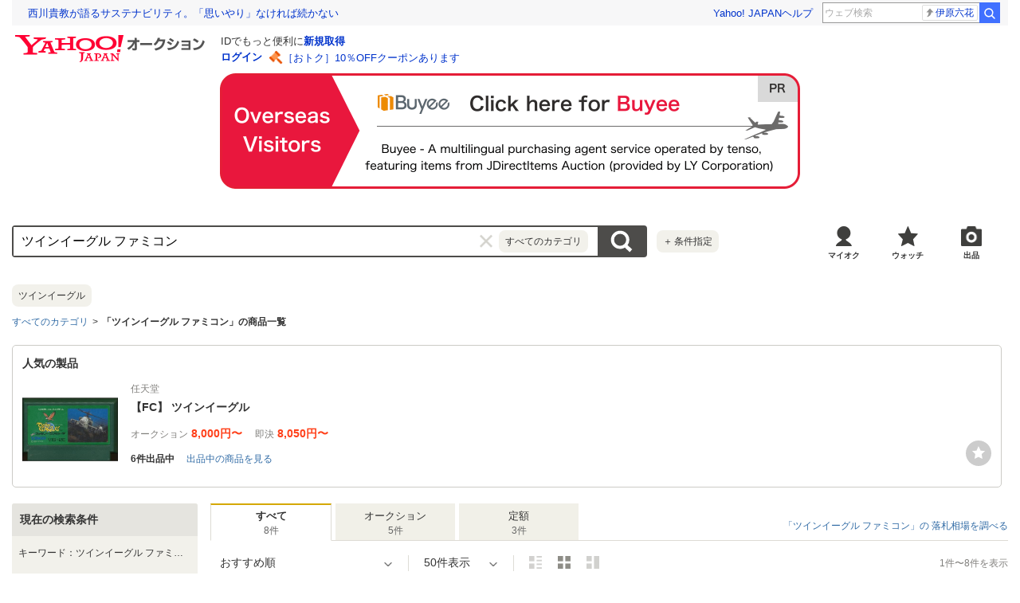

--- FILE ---
content_type: text/html; charset=utf-8
request_url: https://auctions.yahoo.co.jp/search/search?auccat=&tab_ex=commerce&ei=utf-8&aq=-1&oq=&sc_i=&fr=auc_top&p=%E3%83%84%E3%82%A4%E3%83%B3%E3%82%A4%E3%83%BC%E3%82%B0%E3%83%AB%E3%80%80%E3%83%95%E3%82%A1%E3%83%9F%E3%82%B3%E3%83%B3&x=0&y=0
body_size: 41635
content:
<!DOCTYPE html>
<html lang="ja">
<head>
    <meta http-equiv="Content-Type" content="text/html; charset=utf-8">
    <meta http-equiv="Content-Style-Type" content="text/css">
    <meta http-equiv="Content-Script-Type" content="text/javascript">
    <meta http-equiv="X-UA-Compatible" content="IE=edge">
    <title>【2026年最新】Yahoo!オークション -ツインイーグル ファミコンの中古品・新品・未使用品一覧</title>
    <meta name="description" content="「ツインイーグル ファミコン」関連の新品・未使用品・中古品が約8件出品中。Yahoo!オークションは、常時約5,000万点以上の商品数を誇る、誰でもかんたんに売り買いが楽しめるサービスです。圧倒的人気のオークションに加え、フリマ出品ですぐ売れる、買える商品もたくさん！">
    <meta name="keywords" content="ツインイーグル ファミコン,オークション,Yahoo!オークション">
    <meta name="robots" content="index,follow">
    <link rel="dns-prefetch" href="//ybx.yahoo.co.jp" />
<link rel="dns-prefetch" href="//s.yjtag.jp" />
<link rel="dns-prefetch" href="//yjtag.yahoo.co.jp" />
<link rel="dns-prefetch" href="//s.yimg.jp" />
<link rel="dns-prefetch" href="//yads.c.yimg.jp" />


                                                <link rel="preload" href="https://auc-pctr.c.yimg.jp/i/auctions.c.yimg.jp/images.auctions.yahoo.co.jp/image/dr000/auc0201/user/4f56fefce8064464d4520998699184a50afa685a2d560d2dc5a283451cc5c09e/i-img1024x767-17682054230326ahmk9h45569.jpg?pri=l&w=300&h=300&up=0&nf_src=sy&nf_path=images/auc/pc/top/image/1.0.3/na_170x170.png&nf_st=200" as="image">
                    <link rel="preload" href="https://auc-pctr.c.yimg.jp/i/auctions.c.yimg.jp/images.auctions.yahoo.co.jp/image/dr000/auc0107/user/8600f187a38dc5e29d0ecc83676d242c6b5caf11441b3cf73e916334312a421c/i-img384x246-17522239372563cspmvg41947.jpg?pri=l&w=300&h=300&up=0&nf_src=sy&nf_path=images/auc/pc/top/image/1.0.3/na_170x170.png&nf_st=200" as="image">
                    <link rel="preload" href="https://auc-pctr.c.yimg.jp/i/auctions.c.yimg.jp/images.auctions.yahoo.co.jp/image/dr000/auc0511/user/a79d93a1e898a85dfd1cfbf7790993d135f70200d04fc9acd52e8d571cd6bbb9/i-img900x1200-17322396031131ky2xbm186989.jpg?pri=l&w=300&h=300&up=0&nf_src=sy&nf_path=images/auc/pc/top/image/1.0.3/na_170x170.png&nf_st=200" as="image">
                    <link rel="preload" href="https://auc-pctr.c.yimg.jp/i/auctions.c.yimg.jp/images.auctions.yahoo.co.jp/image/dr000/auc0105/user/a55a32deba81c6185f68554041666004577fe2c8030c5978dc87b17352937800/i-img1157x1200-17462486102950gwqfdy21693.jpg?pri=l&w=300&h=300&up=0&nf_src=sy&nf_path=images/auc/pc/top/image/1.0.3/na_170x170.png&nf_st=200" as="image">
                    <link rel="preload" href="https://auc-pctr.c.yimg.jp/i/auctions.c.yimg.jp/images.auctions.yahoo.co.jp/image/dr000/auc0405/users/2f4f1d72e775491c5eae41f73dcdfdeebbeae7b4/i-img854x1200-16834701993ttmyf268680.jpg?pri=l&w=300&h=300&up=0&nf_src=sy&nf_path=images/auc/pc/top/image/1.0.3/na_170x170.png&nf_st=200" as="image">
                    <link rel="preload" href="https://auc-pctr.c.yimg.jp/i/auctions.c.yimg.jp/images.auctions.yahoo.co.jp/image/dr000/auc0510/users/a2c09988de56546283540f2240d276e34cdd0381/i-img1200x864-1570693709jheqkc76353.jpg?pri=l&w=300&h=300&up=0&nf_src=sy&nf_path=images/auc/pc/top/image/1.0.3/na_170x170.png&nf_st=200" as="image">
                    <link rel="preload" href="https://auc-pctr.c.yimg.jp/i/auctions.c.yimg.jp/images.auctions.yahoo.co.jp/image/dr000/auc0511/user/8600f187a38dc5e29d0ecc83676d242c6b5caf11441b3cf73e916334312a421c/i-img130x192-17307056979271btcdmn27559.jpg?pri=l&w=300&h=300&up=0&nf_src=sy&nf_path=images/auc/pc/top/image/1.0.3/na_170x170.png&nf_st=200" as="image">
                    <link rel="preload" href="https://auc-pctr.c.yimg.jp/i/auctions.c.yimg.jp/images.auctions.yahoo.co.jp/image/dr000/auc0508/user/a79d93a1e898a85dfd1cfbf7790993d135f70200d04fc9acd52e8d571cd6bbb9/i-img900x1200-17230129225102kgsbq132.jpg?pri=l&w=300&h=300&up=0&nf_src=sy&nf_path=images/auc/pc/top/image/1.0.3/na_170x170.png&nf_st=200" as="image">
            <meta name="robots" content="max-image-preview:large">
    <link rel="canonical" href="https://auctions.yahoo.co.jp/search/search/%E3%83%84%E3%82%A4%E3%83%B3%E3%82%A4%E3%83%BC%E3%82%B0%E3%83%AB%20%E3%83%95%E3%82%A1%E3%83%9F%E3%82%B3%E3%83%B3/0/">
    <link rel="alternate" href="android-app://jp.co.yahoo.android.yauction/yjauctions/auctions.yahoo.co.jp/search/open/%E3%83%84%E3%82%A4%E3%83%B3%E3%82%A4%E3%83%BC%E3%82%B0%E3%83%AB+%E3%83%95%E3%82%A1%E3%83%9F%E3%82%B3%E3%83%B3/0">
    <link rel="alternate" href="ios-app://356968629/yjauctions/keySearchItem?status=open&keyword=%E3%83%84%E3%82%A4%E3%83%B3%E3%82%A4%E3%83%BC%E3%82%B0%E3%83%AB+%E3%83%95%E3%82%A1%E3%83%9F%E3%82%B3%E3%83%B3&category_id=0">
    <link rel="preload" href="https://s.yimg.jp/images/templa/mhd/v3/css/mhd-v3-patch-pc.css" as="style" onload="this.rel='stylesheet'" />
    <link rel="preload" as="image" href="https://s.yimg.jp/c/logo/f/2.1/a/auctions_r_34_2x.png" />
<link rel="stylesheet" href="https://s.yimg.jp/images/auc/all/common/css/1.0.1/common.min.css" type="text/css">
            <link rel="stylesheet" href="https://s.yimg.jp/images/auc/pc/search/css/2.0.70/search.min.css?" type="text/css" media="all">
                <!-- Google Tag Manager -->
<script>(function(w,d,s,l,i){w[l]=w[l]||[];w[l].push({'gtm.start':
new Date().getTime(),event:'gtm.js'});var f=d.getElementsByTagName(s)[0],
j=d.createElement(s),dl=l!='dataLayer'?'&l='+l:'';j.async=true;j.src=
'https://www.googletagmanager.com/gtm.js?id='+i+dl;f.parentNode.insertBefore(j,f);
})(window,document,'script','dataLayer','GTM-M2B9CFJ2');</script>
<!-- End Google Tag Manager -->    <script type="text/javascript"><!--
window.onerror = function(msg, url, lineNo, columnNo, error) {
	var detail  = '';
	try {
        if (typeof (error) == "string") {
            detail = error.substr(0, 50);
        } else if (typeof (error) == "object"){
            detail = error.toString().substr(0, 50);
        } else {
            detail = "NotDefinedUnexpectedError";
        }
	} catch (_e) {}
	try {
		var host = "error.auctions.yahoo.co.jp";
		var url = "https://auctions.yahoo.co.jp/error/jserror?"
			+ "device="+encodeURIComponent('pc')+"&"
			+ "url="+encodeURIComponent(location.protocol)+encodeURIComponent(location.host)+encodeURIComponent(location.pathname)+"&"
			+ "message="+encodeURIComponent(msg)+"&"
			+ "detail="+encodeURIComponent(detail);
		new Image().src = url;
	} catch (_e) {
		var url = "https://auctions.yahoo.co.jp/error/jserror?"
				+ "device="+encodeURIComponent('pc')+"&"
				+ "url="+encodeURIComponent(location.protocol)+encodeURIComponent(location.host)+encodeURIComponent(location.pathname)+"&"
				+ "message=NotDefinedUnexpectedError";
		new Image().src = url;
	}
};
--></script>
    <script type="text/javascript" src="https://s.yimg.jp/l/jquery/3.5.1/jquery.min.js"></script>
    <script async src="https://yads.c.yimg.jp/js/yads-async.js"></script>
          <!--
<PageMap>
<DataObject type="thumbnail">
<Attribute name="src" value="https://auc-pctr.c.yimg.jp/i/auctions.c.yimg.jp/images.auctions.yahoo.co.jp/image/dr000/auc0201/user/4f56fefce8064464d4520998699184a50afa685a2d560d2dc5a283451cc5c09e/i-img1024x767-17682054230326ahmk9h45569.jpg?pri=l&w=300&h=300&up=0&nf_src=sy&nf_path=images/auc/pc/top/image/1.0.3/na_170x170.png&nf_st=200"/>
<Attribute name="width" value="100"/>
<Attribute name="height" value="130"/>
</DataObject>
</PageMap>
-->
      </head>
<body id="allContents">
<!-- Google Tag Manager (noscript) -->
<noscript><iframe src="https://www.googletagmanager.com/ns.html?id=GTM-M2B9CFJ2" height="0" width="0" style="display:none;visibility:hidden"></iframe></noscript>
<!-- End Google Tag Manager (noscript) --><div class="l-wrapper cf">

    
<div id="acWrHeader">
<span class="yjGuid"><a name="yjPagetop" id="yjPagetop"></a></span>

<noscript>
      <div class="cm-StaticHeader cm-StaticHeader--pc">
        <div class="cm-StaticHeader__banner">
            <ul class="cm-StaticHeader__items">
                <li class="cm-StaticHeader__item">
                    <a class="cm-StaticHeader__link" href="https://www.yahoo.co.jp/">Yahoo! JAPAN</a>
                </li>
                <li class="cm-StaticHeader__item">
                    <a class="cm-StaticHeader__link" href="https://support.yahoo-net.jp/PccAuctions/s/">ヘルプ</a>
                </li>
            </ul>
        </div>
        <div class="cm-StaticHeader__contents">
            <a class="cm-StaticHeader__logoLink" href="https://auctions.yahoo.co.jp/">
            <img class="cm-StaticHeader__logo cm-StaticHeader__logo--pc" src="https://s.yimg.jp/c/logo/f/2.1/a/auctions_r_34_2x.png" width="238" height="34" alt="Yahoo!オークション" />
            </a>
        </div>
    </div>
</noscript>
<div id="msthd"></div>
<div id="emg-v3"></div>
<script>
    YAHOO = window.YAHOO || {};
    YAHOO.JP = YAHOO.JP || {};
    YAHOO.JP.templa = YAHOO.JP.templa || {};
    YAHOO.JP.templa.MHD = YAHOO.JP.templa.MHD || {};
    function decodeEscapedString(str) {
      var txt = document.createElement("textarea");
      txt.innerHTML = str;
      var htmlDecoded = txt.value;
      try {
          return decodeURIComponent(htmlDecoded);
      } catch (e) {
          return htmlDecoded;
      }
    }
    YAHOO.JP.templa.MHD.param = {
      layout: {
                  mode: "pc",
              },
      loginDoneUrl: decodeEscapedString("https://auctions.yahoo.co.jp/search/search?auccat=&amp;tab_ex=commerce&amp;ei=utf-8&amp;aq=-1&amp;oq=&amp;sc_i=&amp;fr=auc_top&amp;p=ツインイーグル　ファミコン&amp;x=0&amp;y=0"),
      loginSrc: "auc",
      pcHeader: {
        helpUrl: "https://support.yahoo-net.jp/PccAuctions/s/",
        serviceLogo: {
          url: 'https://auctions.yahoo.co.jp/',
          alt: "Yahoo!オークション",
          src: "https://s.yimg.jp/c/logo/f/2.1/a/auctions_r_34_2x.png",
        },
      },
      spHeader: {
        serviceLogo: {
          url: 'https://auctions.yahoo.co.jp/',
          alt: 'Yahoo!オークション',
          src: 'https://s.yimg.jp/c/logo/s/2.1/a/auctions_r_22_2x.png',
        },
        sidebar: {
          zIndex: 5000001,
          menuList: [
            {
              title: 'Yahoo!オークション',
              lines: [
                {
                  columns: [
                    {
                      title: '出品',
                      link: {
                        url: 'https://auctions.yahoo.co.jp/jp/show/submit?category=0',
                      },
                    },
                  ],
                },
                {
                  columns: [
                    {
                      title: 'マイ・オークション',
                      link: {
                        url: 'https://auctions.yahoo.co.jp/my',
                      },
                    },
                  ],
                },
                {
                  columns: [
                    {
                      title: '入札中',
                      link: {
                        url: 'https://auctions.yahoo.co.jp/openuser/jp/show/mystatus?select=bidding',
                      },
                    },
                    {
                      title: '出品中',
                      link: {
                        url: 'https://auctions.yahoo.co.jp/openuser/jp/show/mystatus?select=selling',
                      },
                    },
                  ],
                },
                {
                  columns: [
                    {
                      title: '落札分',
                      link: {
                        url: 'https://auctions.yahoo.co.jp/closeduser/jp/show/mystatus?select=won',
                      },
                    },
                    {
                      title: '出品終了分',
                      link: {
                        url: 'https://auctions.yahoo.co.jp/closeduser/jp/show/mystatus?select=closed&hasWinner=1',
                      },
                    },
                  ],
                },
                {
                  columns: [
                    {
                      title: 'ウォッチリスト',
                      link: {
                        url: 'https://auctions.yahoo.co.jp/openwatchlist/jp/show/mystatus?select=watchlist&watchclosed=0',
                      },
                    },
                  ],
                },
                {
                  columns: [
                    {
                      title: '保存した検索条件',
                      link: {
                        url: 'https://auctions.yahoo.co.jp/search/myshortcut?type=list',
                      },
                    },
                  ],
                },
                {
                  columns: [
                    {
                      title: 'フォローリスト',
                      link: {
                        url: 'https://auctions.yahoo.co.jp/follow/list/',
                      },
                    },
                  ],
                },
                {
                  columns: [
                    {
                      title: '閲覧履歴',
                      link: {
                        url: 'https://auctions.yahoo.co.jp/jp/show/browse_history',
                      },
                    },
                  ],
                },
                {
                  columns: [
                    {
                      title: '獲得済みクーポン',
                      link: {
                        url: 'https://auctions.yahoo.co.jp/coupon/list',
                      },
                    },
                  ],
                },
                {
                  columns: [
                    {
                      title: 'オプション/設定',
                      link: {
                        url: 'https://auctions.yahoo.co.jp/jp/show/prefs',
                      },
                    },
                  ],
                },
              ],
            },
            {
              title: 'カテゴリから探す',
              lines: [
                {
                  columns: [
                    {
                      title: 'コンピュータ',
                      link: {
                        url: 'https://auctions.yahoo.co.jp/list3/23336-category.html',
                      },
                    },
                  ],
                },
                {
                  columns: [
                    {
                      title: '家電、AV、カメラ',
                      link: {
                        url: 'https://auctions.yahoo.co.jp/list3/23632-category.html',
                      },
                    },
                  ],
                },
                {
                  columns: [
                    {
                      title: '音楽',
                      link: {
                        url: 'https://auctions.yahoo.co.jp/list3/22152-category.html',
                      },
                    },
                  ],
                },
                {
                  columns: [
                    {
                      title: '本、雑誌',
                      link: {
                        url: 'https://auctions.yahoo.co.jp/list4/21600-category.html',
                      },
                    },
                  ],
                },
                {
                  columns: [
                    {
                      title: '映画、ビデオ',
                      link: {
                        url: 'https://auctions.yahoo.co.jp/list4/21964-category.html',
                      },
                    },
                  ],
                },
                {
                  columns: [
                    {
                      title: 'おもちゃ、ゲーム',
                      link: {
                        url: 'https://auctions.yahoo.co.jp/list4/25464-category.html',
                      },
                    },
                  ],
                },
                {
                  columns: [
                    {
                      title: 'ホビー、カルチャー',
                      link: {
                        url: 'https://auctions.yahoo.co.jp/list5/24242-category.html',
                      },
                    },
                  ],
                },
                {
                  columns: [
                    {
                      title: 'アンティーク、コレクション',
                      link: {
                        url: 'https://auctions.yahoo.co.jp/list5/20000-category.html',
                      },
                    },
                  ],
                },
                {
                  columns: [
                    {
                      title: 'スポーツ、レジャー',
                      link: {
                        url: 'https://auctions.yahoo.co.jp/list4/24698-category.html',
                      },
                    },
                  ],
                },
                {
                  columns: [
                    {
                      title: '自動車、オートバイ',
                      link: {
                        url: 'https://auctions.yahoo.co.jp/list1/26318-category.html',
                      },
                    },
                  ],
                },
                {
                  columns: [
                    {
                      title: 'ファッション',
                      link: {
                        url: 'https://auctions.yahoo.co.jp/list2/23000-category.html',
                      },
                    },
                  ],
                },
                {
                  columns: [
                    {
                      title: 'アクセサリー、時計',
                      link: {
                        url: 'https://auctions.yahoo.co.jp/list5/23140-category.html',
                      },
                    },
                  ],
                },
                {
                  columns: [
                    {
                      title: 'ビューティ、ヘルスケア',
                      link: {
                        url: 'https://auctions.yahoo.co.jp/list3/42177-category.html',
                      },
                    },
                  ],
                },
                {
                  columns: [
                    {
                      title: '食品、飲料',
                      link: {
                        url: 'https://auctions.yahoo.co.jp/list4/23976-category.html',
                      },
                    },
                  ],
                },
                {
                  columns: [
                    {
                      title: '住まい、インテリア',
                      link: {
                        url: 'https://auctions.yahoo.co.jp/list5/24198-category.html',
                      },
                    },
                  ],
                },
                {
                  columns: [
                    {
                      title: 'ペット、生き物',
                      link: {
                        url: 'https://auctions.yahoo.co.jp/list3/2084055844-category.html',
                      },
                    },
                  ],
                },
                {
                  columns: [
                    {
                      title: '事務、店舗用品',
                      link: {
                        url: 'https://auctions.yahoo.co.jp/list5/22896-category.html',
                      },
                    },
                  ],
                },
                {
                  columns: [
                    {
                      title: '花、園芸',
                      link: {
                        url: 'https://auctions.yahoo.co.jp/list5/26086-category.html',
                      },
                    },
                  ],
                },
                {
                  columns: [
                    {
                      title: 'チケット、金券、宿泊予約',
                      link: {
                        url: 'https://auctions.yahoo.co.jp/list5/2084043920-category.html',
                      },
                    },
                  ],
                },
                {
                  columns: [
                    {
                      title: 'ベビー用品',
                      link: {
                        url: 'https://auctions.yahoo.co.jp/list4/24202-category.html',
                      },
                    },
                  ],
                },
                {
                  columns: [
                    {
                      title: 'タレントグッズ',
                      link: {
                        url: 'https://auctions.yahoo.co.jp/list3/2084032594-category.html',
                      },
                    },
                  ],
                },
                {
                  columns: [
                    {
                      title: 'コミック、アニメグッズ',
                      link: {
                        url: 'https://auctions.yahoo.co.jp/list5/20060-category.html',
                      },
                    },
                  ],
                },
                {
                  columns: [
                    {
                      title: '不動産',
                      link: {
                        url: 'https://auctions.yahoo.co.jp/list6/2084060731-category.html',
                      },
                    },
                  ],
                },
                {
                  columns: [
                    {
                      title: 'チャリティー',
                      link: {
                        url: 'https://auctions.yahoo.co.jp/list3/2084217893-category.html',
                      },
                    },
                  ],
                },
                {
                  columns: [
                    {
                      title: 'その他',
                      link: {
                        url: 'https://auctions.yahoo.co.jp/list3/26084-category.html',
                      },
                    },
                  ],
                },
              ],
            },
            {
              title: 'お知らせ',
              lines: [
                {
                  columns: [
                    {
                      title: 'お知らせ',
                      link: {
                        url: 'https://auctions.yahoo.co.jp/topic/notice/',
                      },
                    },
                  ],
                },
              ],
            },
            {
              title: '困ったとき',
              lines: [
                {
                  columns: [
                    {
                      title: 'ヘルプ',
                      link: {
                        url: 'https://support.yahoo-net.jp/SccAuctions/s/',
                      },
                    },
                  ],
                },
                {
                  columns: [
                    {
                      title: 'ご利用ガイド',
                      link: {
                        url: 'https://auctions.yahoo.co.jp/guide/m/navi/',
                      },
                    },
                  ],
                },
                {
                  columns: [
                    {
                      title: '安心安全な取引のために',
                      link: {
                        url: 'https://auctions.yahoo.co.jp/guide/guide/safesupport/',
                      },
                    },
                  ],
                },
              ],
            },
          ],
          footer: {
            texts: ['(C)LY Corporation'],
            fontSize: 12,
          },
        },
      },
    };
</script>
<script
    defer="defer"
    src="https://s.yimg.jp/images/templa/mhd/v3/js/mhd-v3-templa.js"
></script>
<script
    defer="defer"
    src="https://s.yimg.jp/images/templa/emg/v3/js/emg-v3-templa.js"
  ></script>



<!-- acMdAlertMsg -->
<noscript>
<div class="acMdAlertMsg">
<div class="untBody">
<p><em>現在JavaScriptの設定が無効になっています。</em></p>
<p class="decTxt">すべての機能を利用するにはJavaScriptの設定を有効にしてください。<a href="https://support.yahoo-net.jp/noscript">JavaScriptの設定を変更する方法はこちら</a>。</p>
</div>
</div>
</noscript>
<!-- /acMdAlertMsg -->





<!-- acMdBuyee -->
<div class="acMdBuyee">
<div id="AS-m14">
<a href="https://buyee.jp/item/search?rc=yaucsearch&amp;lang=en&amp;query=%E3%83%84%E3%82%A4%E3%83%B3%E3%82%A4%E3%83%BC%E3%82%B0%E3%83%AB+%E3%83%95%E3%82%A1%E3%83%9F%E3%82%B3%E3%83%B3"  data-cl-params="_cl_vmodule:abye;_cl_link:en;_cl_position:1;" ><img src="https://s.yimg.jp/images/auc/all/common/image/1.0.0/banner_buyeeEnPc.png?202601190137" alt="PR Buyee"></a>
</div><!-- /AS-m14 -->
</div>
<!-- /acMdBuyee -->

<!-- acMdAttention -->

<!-- /acMdAttention -->

<div id="acWrGlobalNavi">


<!-- acMdSearchForm -->
<div class="acMdSearchForm">
<div id="readJsonp"></div>

<script>
var js_param = new Array();
js_param['sug_on'] = true;
js_param['category_url'] = "https://auctions.yahoo.co.jp/category/list/";
js_param['fp_as_off'] = 'https://search.yahoo.co.jp/web/savepref?fp_as=0';
js_param['fp_as_on'] = 'https://search.yahoo.co.jp/web/savepref?fp_as=1';
js_param['sug_api_host'] = 'assist-search.yahooapis.jp';
js_param['sug_api_path'] = '/SuggestSearchService/V3/webassistSearch';
js_param['sug_api_appid'] = 'Hy5EaxCxg66QNDm0cEojk3JOZS470WbaRqWtIpaQ4Tc7s8v6IK8AO45lFd3bwAwJzlZc';
js_param['sug_src'] = 'auc';
js_param['sug_api_eappid'] = '[base64]~1'
</script>

<form id="sbn" action="https://auctions.yahoo.co.jp/search/search" name="sbn">
    <input type="hidden" class="js-search-withFilter" name="va" value="ツインイーグル ファミコン" disabled><input type="hidden" class="js-search-withFilter" name="is_postage_mode" value="1" disabled><input type="hidden" class="js-search-withFilter" name="dest_pref_code" value="13" disabled><input type="hidden" class="js-search-withFilter" name="b" value="1" disabled><input type="hidden" class="js-search-withFilter" name="n" value="50" disabled>

  <input id="user_type" type="hidden" value="c" name="user_type">
<input id="cateNum" type="hidden" value="" name="auccat">
<input name="tab_ex" value="commerce" type="hidden">
<input name="ei" value="utf-8" type="hidden">
<input id="aq" type="hidden" name="aq" value="-1">
<input id="oq" type=hidden name="oq" value="">
<input id="sc_i" type=hidden name="sc_i" value="">
<div class="untBody">
<div class="ptsInputTxt">

<input id="yschsp"
        type="text"
    name="p"
            value="ツインイーグル ファミコン"
            autocomplete="off"
    placeholder="何をお探しですか？">
<span title="キーワードを消す" id="sbnClearBtn2" class="o">×</span>
<div id="Sb_2" class="srchAssistOFF">
<div style="display: none;" id="srchAssistBd">
</div>
</div>

</div>
<div class="ptsCate"><p>すべてのカテゴリ</p></div>
<div class="ptsSearchBtn"><input id="acHdSchBtn" alt="検索" type="image" value="検 索" src="//s.yimg.jp/images/clear.gif"  data-cl-params="_cl_vmodule:sbox;_cl_link:button;_cl_position:1;" ></div>
<div class="ptsPanel">
<div class="list cf">
<ul>
<li class="on" id="elCate">すべて</li>
<li id="elCate23336">コンピュータ</li>
<li id="elCate23632">家電、AV、カメラ</li>
<li id="elCate22152">音楽</li>
<li id="elCate21600">本、雑誌</li>
<li id="elCate21964">映画、ビデオ</li>
<li id="elCate25464">おもちゃ、ゲーム</li>
<li id="elCate24242">ホビー、カルチャー</li>
<li id="elCate20000">アンティーク、コレクション</li>
</ul>
<ul>
<li id="elCate24698">スポーツ、レジャー</li>
<li id="elCate26318">自動車、オートバイ</li>
<li id="elCate23000">ファッション</li>
<li id="elCate23140">アクセサリー、時計</li>
<li id="elCate42177">ビューティ、ヘルスケア</li>
<li id="elCate23976">食品、飲料</li>
<li id="elCate24198">住まい、インテリア</li>
<li id="elCate2084055844">ペット、生き物</li>
<li id="elCate22896">事務、店舗用品</li>
</ul>
<ul>
<li id="elCate26086">花、園芸</li>
<li id="elCate2084043920">チケット、金券、宿泊予約</li>
<li id="elCate24202">ベビー用品</li>
<li id="elCate2084032594">タレントグッズ</li>
<li id="elCate20060">コミック、アニメグッズ</li>
<li id="elCate2084060731">不動産</li>
<li id="elCate2084217893">チャリティー</li>
<li id="elCate26084">その他</li>
</ul>
<span class="closeBtn">閉じる</span>
</div>
</div>
<div class="ptsOption">
<a href="https://auctions.yahoo.co.jp/search/advanced?p=%E3%83%84%E3%82%A4%E3%83%B3%E3%82%A4%E3%83%BC%E3%82%B0%E3%83%AB+%E3%83%95%E3%82%A1%E3%83%9F%E3%82%B3%E3%83%B3&amp;va=%E3%83%84%E3%82%A4%E3%83%B3%E3%82%A4%E3%83%BC%E3%82%B0%E3%83%AB+%E3%83%95%E3%82%A1%E3%83%9F%E3%82%B3%E3%83%B3&amp;is_postage_mode=1&amp;dest_pref_code=13&amp;b=1&amp;n=50" rel="nofollow"
 data-cl-params="_cl_vmodule:sbox;_cl_link:adv;_cl_position:1;" 
><span>＋</span>条件指定</a>
</div>
</div>
</form>
</div>
<!-- /acMdSearchForm -->
<link rel="stylesheet" type="text/css" href="https://s.yimg.jp/images/auc/pc/common/css/3.0.3/common.min.css">

<!-- HeaderNavi-->
<div class="HeaderNavi">
    <ul class="HeaderNavi__items">
        <li class="HeaderNavi__item"><a class="HeaderNavi__link HeaderNavi__link--myauc" href="https://auctions.yahoo.co.jp/my"  data-cl-params="_cl_vmodule:nav_head;_cl_link:myauc;_cl_position:1;"  rel="nofollow">マイオク</a></li>
        <li class="HeaderNavi__item"><a class="HeaderNavi__link HeaderNavi__link--watch" href="https://auctions.yahoo.co.jp/openwatchlist/jp/show/mystatus?select=watchlist&watchclosed=0"  data-cl-params="_cl_vmodule:nav_head;_cl_link:wl_head;_cl_position:1;"  rel="nofollow">ウォッチ</a></li>
        <li class="HeaderNavi__item"><a class="HeaderNavi__link HeaderNavi__link--sell" href="https://auctions.yahoo.co.jp/sell/jp/show/submit?category=0"  data-cl-params="_cl_vmodule:nav_head;_cl_link:sell;_cl_position:1;"  rel="nofollow">出品</a></li>
    </ul>
</div>
<!-- / HeaderNavi-->
</div>
<!--/#acWrGlobalNavi-->



</div>
<!--/#acWrHeader-->

<script type="text/javascript">
var headerBeaconClickSec = "wrapper";
</script>


<div class="l-contents">

        <div class="l-contentsHead">

                <div class="Carousel Carousel--suggestWord js-carousel">
    <div class="Carousel__body">
        <div class="Carousel__inner js-carousel-view">
            <div class="Carousel__controller"><a class="Carousel__button Carousel__button--prev js-carousel-prev is-disabled cl-nofollow" href="#dummy">前の画像</a></div>
            <ul class="Carousel__items js-carousel-items">
                                            <li class="Tag js-carousel-item" style="padding-right: 12px;"><a class="Tag__link" href="https://auctions.yahoo.co.jp/search/search?p=%E3%83%84%E3%82%A4%E3%83%B3%E3%82%A4%E3%83%BC%E3%82%B0%E3%83%AB&amp;b=1"
                 data-cl-params="_cl_vmodule:prev;_cl_link:text;_cl_position:1;kc:ツインイーグル;" 
                ><span class="Tag__text">ツインイーグル</span></a></li>
                                    </ul>
            <div class="Carousel__controller"><a class="Carousel__button Carousel__button--next js-carousel-next cl-nofollow" href="#dummy">次の画像</a></div>
        </div>
        <span class="Carousel__subText">で検索</span>
    </div>
</div>
    
                            <div class="CategoryTree">    <ul class="CategoryTree__items">
            <li class="CategoryTree__item"><a class="CategoryTree__link"
         data-cl-params="_cl_vmodule:cmtde;_cl_link:cat;_cl_position:1;" 
        href="https://auctions.yahoo.co.jp/search/search/%E3%83%84%E3%82%A4%E3%83%B3%E3%82%A4%E3%83%BC%E3%82%B0%E3%83%AB%20%E3%83%95%E3%82%A1%E3%83%9F%E3%82%B3%E3%83%B3/0/?rc_ng=1">すべてのカテゴリ</a></li>
                        <li class="CategoryTree__item"><h1 class="u-textBold">「ツインイーグル ファミコン」の商品一覧</h1></li>
            </ul>
</div>
        
        
                    
                                            
                    
        
        
                    <section class="FilterItem FilterItem--productSingle u-marginB20 js-carousel-item">
            <div class="FilterItem__inner">
                <header class="FilterItem__header">
                    <h2 class="FilterItem__title">人気の製品</h2>
                </header>
                <a class="FilterItem__image" href="https://auctions.yahoo.co.jp/catalog/detail/z4gaoe5g43/?target=list&done=https%3A%2F%2Fauctions.yahoo.co.jp%2Fsearch%2Fsearch%3Fauccat%3D%26tab_ex%3Dcommerce%26ei%3Dutf-8%26aq%3D-1%26oq%3D%26sc_i%3D%26fr%3Dauc_top%26p%3D%25E3%2583%2584%25E3%2582%25A4%25E3%2583%25B3%25E3%2582%25A4%25E3%2583%25BC%25E3%2582%25B0%25E3%2583%25AB%25E3%2580%2580%25E3%2583%2595%25E3%2582%25A1%25E3%2583%259F%25E3%2582%25B3%25E3%2583%25B3%26x%3D0%26y%3D0&dest_pref_code=13"
                     data-cl-params="_cl_vmodule:modctalg;_cl_link:img;_cl_position:1;ctlgid:z4gaoe5g43;" >
                    <img class="FilterItem__imageData" src="https://item-shopping.c.yimg.jp/i/n/bosschanleaf_fc-t0489" alt="【FC】 ツインイーグル">
                </a>
                <div class="FilterItem__detail">
                    <a class="FilterItem__link" href="https://auctions.yahoo.co.jp/catalog/detail/z4gaoe5g43/?target=list&done=https%3A%2F%2Fauctions.yahoo.co.jp%2Fsearch%2Fsearch%3Fauccat%3D%26tab_ex%3Dcommerce%26ei%3Dutf-8%26aq%3D-1%26oq%3D%26sc_i%3D%26fr%3Dauc_top%26p%3D%25E3%2583%2584%25E3%2582%25A4%25E3%2583%25B3%25E3%2582%25A4%25E3%2583%25BC%25E3%2582%25B0%25E3%2583%25AB%25E3%2580%2580%25E3%2583%2595%25E3%2582%25A1%25E3%2583%259F%25E3%2582%25B3%25E3%2583%25B3%26x%3D0%26y%3D0&dest_pref_code=13"
                         data-cl-params="_cl_vmodule:modctalg;_cl_link:img;_cl_position:1;ctlgid:z4gaoe5g43;" 
                    >
                        <p class="FilterItem__maker">任天堂</p>
                        <p class="FilterItem__name">【FC】 ツインイーグル</p>
                                                <div class="u-marginR40">
                            <ul class="FilterItem__priceList">
                                <li class="FilterItem__price">
                                    <span class="FilterItem__priceLabel">オークション</span>
                                                                            <span class="FilterItem__priceValue">8,000円〜</span>
                                                                    </li>
                                <li class="FilterItem__price">
                                    <span class="FilterItem__priceLabel">即決</span>
                                                                            <span class="FilterItem__priceValue">8,050円〜</span>
                                                                    </li>
                            </ul>
                            <p class="FilterItem__selling">
                                 <span class="FilterItem__count">6件出品中</span>
                                 <span class="FilterItem__sellingLink">出品中の商品を見る</span>
                            </p>
                        </div>
                    </a>
                                                            <div class="FilterItem__button">
                        <div class="Button Button--watch js-wishlist-dialog is-off"
                            type="buton"
                            data-cid="z4gaoe5g43"
                            data-addurl="/wishlist/add?cID=z4gaoe5g43&.crumb="
                            data-removeurl="/wishlist/delete?cID=z4gaoe5g43&.crumb="
                        >ほしい物</div>
                        <div class="Balloon Balloon--watch js-wishlist-wrap"></div>
                    </div>
                                    </div>
            </div>
        </section>
    <input type="hidden" class="js-wishlist-param">
<div class="js-modal" data-modal-bgclick="true">
    <div class="Modal Modal--alertSetting js-modalWindow" data-modal-name="addWishlist">
        <div class="Modal__inner js-modalInner">
            <div class="Modal__header">
                <div class="Modal__title">
                    <p class="Modal__titleText">ほしい物リストに追加します</p>
                </div>
            </div>
            <div class="Modal__body">
                <div class="AlertSetting">
                    <p class="AlertSetting__message">同時にメールで新着商品の通知も受け取れるように設定しますか？</p>
                    <ul class="AlertSetting__buttonGroup">
                        <li class="AlertSetting__button">
                            <button class="Button js-wishlist-btn" type="submit" data-alert="0"
                                 data-cl-params="_cl_vmodule:st_wish;_cl_link:cancel;_cl_position:1;" 
                            >いいえ</button>
                        </li>
                        <li class="AlertSetting__button">
                            <button class="Button Button--primary js-wishlist-btn" type="submit" data-alert="1"
                                 data-cl-params="_cl_vmodule:st_wish;_cl_link:save;_cl_position:1;" 
                            >はい</button>
                        </li>
                    </ul>
                </div>
            </div>
        </div>
    </div>
</div>
<input type="hidden" name="alertSetting"
    data-html="1"
    data-push="0"
    data-real="0"
    data-time1="12"
    data-time2=""
>
<script type="text/javascript">
    var login_status = 'notLogin';
    if(typeof YAHOO==="undefined"){YAHOO={}}if(typeof YAHOO.JP==="undefined"){YAHOO.JP={}}if(typeof YAHOO.JP.auc==="undefined"){YAHOO.JP.auc={}}if(typeof YAHOO.JP.auc.cre==="undefined"){YAHOO.JP.auc.cre={}}YAHOO.JP.auc.cre.wishlist=(function(){return function(){var v,m,E,u,b,Q,k,x,g,w,o,z,O,q,L=function(T,R,S){if(S==="wishlist"){g="Carousel__watchButton--on";w="Carousel__watchButton--off";o="Carousel__balloon";z="Carousel__balloonText"}else{if(S==="search"||S==="brand"||S==="itempage"){g="is-on";w="is-off";o="Balloon__detail";z="Balloon__message"}}Q=S;k=R;x=T;O=new RegExp("^[0-9]+$");q=null;D();v.on("click",function(){return false});C()},D=function(){v=$(".js-wishlist-dialog");m=$(".js-wishlist-btn");if(Q==="wishlist"){E=$(".addWishlist.js-modal-box")}else{if(Q==="search"||Q==="brand"){E=$('.js-modalWindow[data-modal-name="addWishlist"]')}else{if(Q==="itempage"){E=$('.js-modal[data-modal-name="addWishlsitModal"]')}}}u=$(".js-wishlist-param");b=$(".js-wishlist-wrap")},C=function(){v.on("click.wish.open",function(W){P();var U=v.index(this);var V=v.eq(U);if(x=="notLogin"){N(U,k)}else{if(x=="noBirth"){t(U,k)}else{if(x=="min_bid_age"){a(U)}else{if(v.eq(U).hasClass(g)){if(V.attr("data-removeurl")){G(U,V.attr("data-removeurl"),V.attr("data-cid"))}else{f(U)}}else{var T=V.data("addurl");var Y=V.data("cid");var S=V.data("cl-params");var R=V.data("cl_cl_index");u.data("addurl",T);u.data("cid",Y);u.data("index",U);u.data("cl-params",S);u.data("cl_cl_index",R);if(u.data("cl-params")&&typeof(customLoggerCore)!="undefined"){var X=c(V.data("cl-params"));X.sw="on";customLoggerCore.logClick(X._cl_vmodule,X._cl_link,V.data("cl_cl_index"),X)}I()}}}}});m.on("click.wish",function(){var T=m.index(this);var U=m.eq(T);var W=u.data("index");var S=u.data("addurl");var V=u.data("cid");var R=U.data("alert");d(T,S,V,R)});E.on("click.wish.window",function(){if(Q==="itempage"){return}if(u.data("cl-params")&&typeof(customLoggerCore)!="undefined"){customLoggerCore.logView([{_cl_module:"st_wish",module_links:[{_cl_link:"out"}]}]);customLoggerCore.logClick("st_wish","out",1)}});$(document).on("click.wishlistfilter",".js-wishlist-filter",function(){P()})},i=function(){v.off("click.wish.open");m.off("click.wish");E.off("click.wish.window");$(document).off("click.wishlistfilter",".js-wishlist-filter")},I=function(){if(Q==="search"){var R=$('.js-modalWindow[data-modal-name="addWishlist"]').parent().data("modal-id");YAHOO.JP.auc.cre.pc.search.Modal.getItem(R).openModal()}else{if(Q==="brand"){var R=$('.js-modalWindow[data-modal-name="addWishlist"]').parent().data("modalId");YAHOO.JP.auc.cre.pc.brand.modal.getItem(R).openModal()}else{if(Q==="wishlist"){YAHOO.JP.auc.cre.pc.my.Modal.show("addWishlist")}else{if(Q==="itempage"){YAHOO.JP.auc.cre.Item.Modal.show("addWishlsitModal")}}}}},F=function(){if(Q==="search"){var R=$('.js-modalWindow[data-modal-name="addWishlist"]').parent().data("modal-id");YAHOO.JP.auc.cre.pc.search.Modal.getItem(R).closeModal()}else{if(Q==="brand"){var R=$('.js-modalWindow[data-modal-name="addWishlist"]').parent().data("modalId");YAHOO.JP.auc.cre.pc.brand.modal.getItem(R).closeModal()}else{if(Q==="wishlist"){YAHOO.JP.auc.cre.pc.my.Modal.hide("addWishlist")}else{if(Q==="itempage"){YAHOO.JP.auc.cre.Item.Modal.hide("addWishlsitModal")}}}}},M=function(R){for(var S=0;S<m.length;S++){if(R==S){m.eq(S).addClass("is-loading")}else{m.eq(S).addClass("is-disabled")}}},y=function(){m.removeClass("is-loading");m.removeClass("is-disabled")},p=function(){var R=false;for(var S=0;S<m.length;S++){if(m.eq(S).hasClass("is-loading")){R=true}}return R},s=function(V,R,T,U,S){x=V;k=R;Q=T;q=S;O=new RegExp("^[0-9]+$");if(T==="wishlist"){g="Carousel__watchButton--on";w="Carousel__watchButton--off";o="Carousel__balloon";z="Carousel__balloonText"}else{if(T==="search"||T==="brand"||T==="itempage"){g="is-on";w="is-off";o="Balloon__detail";z="Balloon__message"}}D();i();C()},r=function(T){D();if(T===undefined){return}for(var R=0;R<v.length;R++){var S=v.eq(R);if(S.attr("data-cid")==T&&!S.hasClass(g)){S.removeClass(w);S.addClass(g)}}},j=function(T){D();if(T===undefined){return}for(var R=0;R<v.length;R++){var S=v.eq(R);if(S.attr("data-cid")==T&&!S.hasClass(w)){S.removeClass(g);S.addClass(w)}}},c=function(V){var R={},T;var U=V.split(";");for(var S=0;S<U.length;S++){if(U[S].length>0){T=U[S].split(":");R[T[0]]=T[1]}}return R},d=function(S,T,U,R){h(S,T,U,1,R,function(V){y();F();var X=u.data("index");if(V.result==="success"){if(Q!=="itempage"&&v.eq(S).data("cl-params")&&typeof(customLoggerCore)!="undefined"){var W=c(v.eq(S).data("cl-params"));customLoggerCore.logClick(W._cl_vmodule,W._cl_link,v.eq(S).data("cl_cl_index"),W)}r(U);if(Q==="search"||Q==="brand"||Q==="itempage"){J(X)}return}else{if(V.result==="no login"){N(X,k)}else{if(V.result==="alreadyRegistered"){f(X);r(u.attr("data-cid"));return}else{if(V.result==="closed"){K(X)}else{if(V.result==="maintenance"){l(X)}else{if(V.result==="not available"){A(X)}else{n(X)}}}}}}j(u.attr("data-cid"))},function(){y();F();var V=u.data("index");n(V);j(u.attr("data-cid"))})},G=function(R,S,T){h(R,S,T,0,0,function(W){y();F();if(W.result==="success"){if(v.eq(R).data("cl-params")&&typeof(customLoggerCore)!="undefined"){var X=c(v.eq(R).data("cl-params"));X.sw="off";customLoggerCore.logClick(X._cl_vmodule,X._cl_link,v.eq(R).data("cl_cl_index"),X)}j(T);if(Q==="wishlist"){var V=document.getElementsByName("catalog_id");for(var U=0;U<V.length;U++){if(V[U].value==T){location.reload()}}}return}else{if(W.result==="no login"){N(R,k)}else{if(W.result==="closed"){K(R)}else{if(W.result==="maintenance"){l(R)}else{B(R)}}}}r(u.attr("data-cid"))},function(){y();F();B(R);r(u.attr("data-cid"))})},h=function(V,U,X,Z,W,Y,T){if(p()){return}M(V);var R={format:"json",currentUrl:location.href,type:"wishlist"};if(Z==1){R.catalog_id=X;if(W==1){R.notice_mail=$("input[name=alertSetting]").data("html");R.notice_push=$("input[name=alertSetting]").data("push");R.is_realtime=$("input[name=alertSetting]").data("real");var S=[];if(R.is_realtime===0){S.push($("input[name=alertSetting]").data("time1"));S.push($("input[name=alertSetting]").data("time2"))}R.delivery_time=S}else{R.notice_mail=0;R.notice_push=0;R.is_realtime=0;R.delivery_time=[]}}$.ajax({type:"POST",url:U,dataType:"json",data:R,success:Y,error:T})},J=function(T){D();var S="https://auctions.yahoo.co.jp/wishlist/jp/show/mystatus?select=wishlist";var R="";if(Q==="itempage"){R='data-cl-params="_cl_vmodule:wish;_cl_link:lst;_cl_position:1;"'}b.eq(T).append('<div class="'+o+' js-wishlist-filter"><p class="'+z+'">登録しました。<br><a href="'+S+'" '+R+">ほしい物リストを見る</a></p></div>");if(R!==""&&typeof(customLoggerCore)!=="undefined"){customLoggerCore.refreshModule("l-main",false)}H()},e,H=function(){clearTimeout(e);e=setTimeout(function(){P()},5000)},P=function(){b.html("")},N=function(U,S){D();var T="https://login.yahoo.co.jp/config/login?.src=auc&.intl=jp&.done="+S;var R="";if(Q==="itempage"){R='data-cl-params="_cl_vmodule:wish;_cl_link:login;_cl_position:1;"'}b.eq(U).append('<div class="'+o+' js-wishlist-filter"><p class="'+z+'">現在ログインしていません。ほしい物に登録するには<a href="'+T+'" '+R+">ログイン</a>してください。</p></div>");if(R!==""&&typeof(customLoggerCore)!=="undefined"){customLoggerCore.refreshModule("l-main",false)}H()},t=function(T,R){D();var S="https://account.edit.yahoo.co.jp/suppreg?.src=auc&.done="+R;b.eq(T).append('<div class="'+o+' js-wishlist-filter"><p class="'+z+'">ご利用中のYahoo! JAPAN IDに生年月日が登録されていません。<br><a href="'+S+'">こちらから登録</a></p></div>');H()},a=function(R){D();b.eq(R).append('<div class="'+o+' js-wishlist-filter"><p class="'+z+'">Yahoo!オークションへの参加に可能な年齢に<br>達しておりません。</p></div>');H()},n=function(R){D();b.eq(R).append('<div class="'+o+' js-wishlist-filter"><p class="'+z+'">ほしい物の登録に失敗しました。</p></div>');H()},B=function(R){D();b.eq(R).append('<div class="'+o+' js-wishlist-filter"><p class="'+z+'">ほしい物の解除に失敗しました。</p></div>');H()},K=function(R){D();b.eq(R).append('<div class="'+o+' js-wishlist-filter"><p class="'+z+'">終了しているオークション、または存在しないオークションは登録できません。</p></div>');H()},f=function(R){D();b.eq(R).append('<div class="'+o+' js-wishlist-filter"><p class="'+z+'">すでにほしい物に登録されています。</p></div>');H()},A=function(R){D();b.eq(R).append('<div class="'+o+' js-wishlist-filter"><p class="'+z+'">現在、利用停止中です。しばらくお待ち下さい。</p></div>');H()},l=function(R){D();b.eq(R).append('<div class="'+o+' js-wishlist-filter"><p class="'+z+'">現在メンテナンス中です。</p></div>');H()};return{init:L,refresh:s}}})();      YAHOO.JP.auc.cre.wishlist().init(login_status, "https%3A%2F%2Fauctions.yahoo.co.jp%2Fsearch%2Fsearch%3Fauccat%3D%26tab_ex%3Dcommerce%26ei%3Dutf-8%26aq%3D-1%26oq%3D%26sc_i%3D%26fr%3Dauc_top%26p%3D%25E3%2583%2584%25E3%2582%25A4%25E3%2583%25B3%25E3%2582%25A4%25E3%2583%25BC%25E3%2582%25B0%25E3%2583%25AB%25E3%2580%2580%25E3%2583%2595%25E3%2582%25A1%25E3%2583%259F%25E3%2582%25B3%25E3%2583%25B3%26x%3D0%26y%3D0", "search");
</script>

        
        
        
        
</div>

    <div class="l-contentsMain">
                            <div class="l-contentsSide">
        <div class="SearchCondition">
                <p class="SearchCondition__header" id="searchBtn">現在の検索条件</p>
        <div class="SearchCondition__body">
                        <ul class="SearchCondition__items">
                  <li class="SearchCondition__item SearchCondition__item--ellipsis SearchCondition__item--noCancel"><span class="SearchCondition__text">キーワード：ツインイーグル ファミコン</span></li>
                                                                                </ul>
        </div>
                <div class="SearchCondition__footer">
            <div class="SearchCondition__save js-alertSetting js-mysearch">
                <button class="Button Button--small js-mysearch-top-save-button" type="button"
                data-modal-name="alertSetting"
                data-url="https://auctions.yahoo.co.jp/search/myshortcut?p=%E3%83%84%E3%82%A4%E3%83%B3%E3%82%A4%E3%83%BC%E3%82%B0%E3%83%AB+%E3%83%95%E3%82%A1%E3%83%9F%E3%82%B3%E3%83%B3&amp;va=%E3%83%84%E3%82%A4%E3%83%B3%E3%82%A4%E3%83%BC%E3%82%B0%E3%83%AB+%E3%83%95%E3%82%A1%E3%83%9F%E3%82%B3%E3%83%B3&amp;is_postage_mode=1&amp;dest_pref_code=13&amp;b=1&amp;n=50&amp;type=edit"
                data-hitcount-url="https://auctions.yahoo.co.jp/search/hitcountjs?p=%E3%83%84%E3%82%A4%E3%83%B3%E3%82%A4%E3%83%BC%E3%82%B0%E3%83%AB+%E3%83%95%E3%82%A1%E3%83%9F%E3%82%B3%E3%83%B3&amp;va=%E3%83%84%E3%82%A4%E3%83%B3%E3%82%A4%E3%83%BC%E3%82%B0%E3%83%AB+%E3%83%95%E3%82%A1%E3%83%9F%E3%82%B3%E3%83%B3&amp;new=1&amp;is_postage_mode=1&amp;dest_pref_code=13&amp;b=1&amp;n=50"
                data-is-age=""
                data-is-login=""
                data-is-disp-promo=""
                 data-cl-params="_cl_vmodule:aop-botu;_cl_link:btn;_cl_position:1;" 
                >この検索条件を保存</button>
                <div class="js-modal" data-modal-bgclick="true" data-alertSetting-modal="save">
                    <div class="Modal Modal--alertSetting js-modalWindow" data-modal-name="alertSetting">
                        <div class="Modal__inner js-modalInner">
                            <div class="Modal__header">
                                <div class="Modal__title">
                                    <p class="Modal__titleText">この検索条件を以下の設定で保存しますか？</p>
                                </div>
                            </div><!-- Modal__header -->
                            <div class="Modal__body js-modalBody">
                                <form class="AlertSetting__form">
                                    <input type="hidden" name="adult" value="">
                                    <div class="AlertSetting__loading">読み込み中</div>
                                    <div class="AlertSetting__row js-alert-hitcount-low js-alert-hitcount-middle js-alert-hitcount-high">
                                        <div class="InputText">
                                            <label class="InputText__label u-marginB8 u-fontSize14" for="conditionName">条件名</label>
                                            <div class="InputText__value">
                                                <input class="InputText__input u-fontSize14 js-mysearch-input-text-area" id="conditionName" type="search" maxlength="20" name="" value="ツインイーグル ファ">
                                            </div>
                                            <p class="InputText__notice">※全角10文字以内</p>
                                        </div>
                                    </div>
                                    <div class="AlertSetting__row js-alert-hitcount-high">
                                        <fieldset>
                                            <legend class="AlertSetting__label">新たに出品された場合に通知を受け取る（Yahoo!オークション商品のみ）</legend>
                                            <p class="AlertSetting__message">過去24時間の新着商品が500件以上あるため、通知設定はできません。<br/>通知をご希望の場合には、条件を絞ってください。</p>
                                        </fieldset>
                                    </div>
                                                                            <div class="AlertSetting__row js-alert-hitcount-low js-alert-hitcount-middle">
                                            <fieldset>
                                                <legend class="AlertSetting__label">新たに出品された場合に通知を受け取る（Yahoo!オークション商品のみ）</legend>
                                                <ul class="AlertSetting__settings">
                                                    <li class="AlertSetting__setting">
                                                        <label class="CheckBox">
                                                            <input class="CheckBox__input js-alertSetting-checkbox js-mysearch-notice-mail"
                                                            type="checkbox"
                                                            name="alertType"
                                                            checked>
                                                            <span class="CheckBox__view">メールで受け取る</span>
                                                        </label>
                                                    </li>
                                                    <li class="AlertSetting__setting">
                                                        <label class="CheckBox">
                                                            <input class="CheckBox__input js-alertSetting-checkbox js-mysearch-notice-push"
                                                            type="checkbox"
                                                            name="alertType"
                                                            checked>
                                                            <span class="CheckBox__view">プッシュ通知で受け取る</span>
                                                        </label>
                                                    </li>
                                                </ul>
                                            </fieldset>
                                        </div>
                                        <div class="AlertSetting__row js-alertSetting-timing js-alert-hitcount-low js-alert-hitcount-middle">
                                            <fieldset>
                                                <legend class="AlertSetting__label">メールとプッシュ通知の受け取り方法・時刻</legend>
                                                <ul class="AlertSetting__settings">
                                                    <li class="AlertSetting__setting">
                                                        <label class="Radio">
                                                            <input class="Radio__input js-alertSetting-radio js-mysearch-notice-timing-soon"
                                                            type="radio"
                                                            name="alertTiming"
                                                            value="instantly"
                                                            checked>
                                                            <span class="Radio__view">すぐに通知</span>
                                                        </label>
                                                    </li>
                                                    <li class="AlertSetting__setting">
                                                        <label class="Radio">
                                                            <input class="Radio__input js-alertSetting-radio js-mysearch-notice-timing-lump"
                                                            type="radio"
                                                            name="alertTiming"
                                                            value="bulk"
                                                            >
                                                            <span class="Radio__view">まとめて通知</span>
                                                        </label>
                                                        <ul class="AlertSetting__pullDowns">
                                                            <li class="AlertSetting__pullDown">
                                                                <div class="PullDown PullDown--horizontal js-alertSetting-pulldown is-disabled">
                                                                    <label class="PullDown__label"><span class="PullDown__labelText u-textNormal">1回目</span></label>
                                                                    <select class="PullDown__select js-mysearch-alert-time-1st" name="delivery_time[]" id="decSelectTm1" disabled>
                                                                                                                                                <option value="0" >0時</option>
                                                                                                                                                <option value="1" >1時</option>
                                                                                                                                                <option value="2" >2時</option>
                                                                                                                                                <option value="3" >3時</option>
                                                                                                                                                <option value="4" >4時</option>
                                                                                                                                                <option value="5" >5時</option>
                                                                                                                                                <option value="6" >6時</option>
                                                                                                                                                <option value="7" >7時</option>
                                                                                                                                                <option value="8" >8時</option>
                                                                                                                                                <option value="9" >9時</option>
                                                                                                                                                <option value="10" >10時</option>
                                                                                                                                                <option value="11" >11時</option>
                                                                                                                                                <option value="12" >12時</option>
                                                                                                                                                <option value="13" >13時</option>
                                                                                                                                                <option value="14" >14時</option>
                                                                                                                                                <option value="15" >15時</option>
                                                                                                                                                <option value="16" >16時</option>
                                                                                                                                                <option value="17" >17時</option>
                                                                                                                                                <option value="18" >18時</option>
                                                                                                                                                <option value="19" >19時</option>
                                                                                                                                                <option value="20" >20時</option>
                                                                                                                                                <option value="21" >21時</option>
                                                                                                                                                <option value="22" >22時</option>
                                                                                                                                                <option value="23" >23時</option>
                                                                                                                                            </select>
                                                                </div>
                                                            </li>
                                                            <li class="AlertSetting__pullDown">
                                                                <div class="PullDown PullDown--horizontal js-alertSetting-pulldown is-disabled">
                                                                    <label class="PullDown__label"><span class="PullDown__labelText u-textNormal">2回目</span></label>
                                                                    <select class="PullDown__select js-mysearch-alert-time-2nd" name="delivery_time[]" id="decSelectTm2" disabled>
                                                                        <option value="">受け取らない</option>
                                                                                                                                                <option value="0" >0時</option>
                                                                                                                                                <option value="1" >1時</option>
                                                                                                                                                <option value="2" >2時</option>
                                                                                                                                                <option value="3" >3時</option>
                                                                                                                                                <option value="4" >4時</option>
                                                                                                                                                <option value="5" >5時</option>
                                                                                                                                                <option value="6" >6時</option>
                                                                                                                                                <option value="7" >7時</option>
                                                                                                                                                <option value="8" >8時</option>
                                                                                                                                                <option value="9" >9時</option>
                                                                                                                                                <option value="10" >10時</option>
                                                                                                                                                <option value="11" >11時</option>
                                                                                                                                                <option value="12" >12時</option>
                                                                                                                                                <option value="13" >13時</option>
                                                                                                                                                <option value="14" >14時</option>
                                                                                                                                                <option value="15" >15時</option>
                                                                                                                                                <option value="16" >16時</option>
                                                                                                                                                <option value="17" >17時</option>
                                                                                                                                                <option value="18" >18時</option>
                                                                                                                                                <option value="19" >19時</option>
                                                                                                                                                <option value="20" >20時</option>
                                                                                                                                                <option value="21" >21時</option>
                                                                                                                                                <option value="22" >22時</option>
                                                                                                                                                <option value="23" >23時</option>
                                                                                                                                            </select>
                                                                </div>
                                                            </li>
                                                        </ul>
                                                    </li>
                                                </ul>
                                                <div class="AlertSetting__bulk js-alert-hitcount-middle">
                                                    <p class="AlertSetting__bulkTitle">「まとめて通知」がおすすめ</p>
                                                    <p class="AlertSetting__bulkText">過去24時間に<span class="js-hitcount"></span>件の商品が出品されているため、「すぐに通知」だと大量の通知が届く可能性があります。</p>
                                                </div>
                                            </fieldset>
                                                                                    </div>
                                                                        <ul class="AlertSetting__buttonGroup">
                                        <li class="AlertSetting__button">
                                            <button class="Button js-modalCloseButton js-mysearch-cancel-button"
                                                    type="button"
                                                     data-cl-params="_cl_vmodule:amysct;_cl_link:cancel;_cl_position:1;" 
                                            >キャンセル</button>
                                        </li>
                                        <li class="AlertSetting__button">
                                            <button class="Button Button--primary js-mysearch-save-button" type="submit"
                                            data-url="https://auctions.yahoo.co.jp/search/mysearchjs/add?p=%E3%83%84%E3%82%A4%E3%83%B3%E3%82%A4%E3%83%BC%E3%82%B0%E3%83%AB+%E3%83%95%E3%82%A1%E3%83%9F%E3%82%B3%E3%83%B3&amp;va=%E3%83%84%E3%82%A4%E3%83%B3%E3%82%A4%E3%83%BC%E3%82%B0%E3%83%AB+%E3%83%95%E3%82%A1%E3%83%9F%E3%82%B3%E3%83%B3&amp;is_postage_mode=1&amp;dest_pref_code=13&amp;b=1&amp;n=50&amp;type=edit&crumb="
                                             data-cl-params="_cl_vmodule:amysct;_cl_link:save;_cl_position:1;" 
                                            >保存する</button>
                                        </li>
                                    </ul>
                                </form>
                            </div><!-- Modal__body -->
                        </div><!-- Modal__inner js-modalInner -->
                    </div><!-- Modal Modal--alertSetting js-modalWindow -->
                </div><!-- js-modal -->
                                <div class="js-modal" data-modal-bgclick="true" data-alertSetting-modal="error">
                    <div class="Modal Modal--alertSetting js-modalWindow">
                        <div class="Modal__inner js-modalInner">
                            <div class="Modal__header">
                                <div class="Modal__title">
                                    <p class="Modal__titleText js-alertSetting-errorTitle"></p>
                                </div>
                            </div>
                            <div class="Modal__body">
                                <p class="AlertSetting__error js-alertSetting-errorMessage"></p>
                                <ul class="AlertSetting__buttonGroup">
                                    <li class="AlertSetting__button">
                                        <button class="Button Button--primary js-modalCloseButton js-mysearch-ok-button"
                                                type="button"
                                                 data-cl-params="_cl_vmodule:amysct_e;_cl_link:ok;_cl_position:1;" 
                                        >OK</button>
                                    </li>
                                </ul>
                            </div>
                        </div>
                    </div>
                </div>
            </div><!-- SearchCondition__save js-alertSetting js-mysearch -->
        </div><!-- SearchCondition__footer -->
    </div><!-- SearchCondition -->
    <div class="Filters">

                <div class="Filter Filter--noExpand js-filter" data-name="item">
    <header class="Filter__header">対象商品</header>
    <div class="Filter__body">
        <ul class="Filter__items">
            <li class="Filter__item">
                <label class="CheckBox">
                    <input class="CheckBox__input js-filter-checkbox" type="checkbox"
                                            data-url="https://auctions.yahoo.co.jp/search/search?p=%E3%83%84%E3%82%A4%E3%83%B3%E3%82%A4%E3%83%BC%E3%82%B0%E3%83%AB+%E3%83%95%E3%82%A1%E3%83%9F%E3%82%B3%E3%83%B3&amp;va=%E3%83%84%E3%82%A4%E3%83%B3%E3%82%A4%E3%83%BC%E3%82%B0%E3%83%AB+%E3%83%95%E3%82%A1%E3%83%9F%E3%82%B3%E3%83%B3&amp;is_appraisal=1&amp;is_postage_mode=1&amp;dest_pref_code=13&amp;b=1&amp;n=50"
                         data-cl-params="_cl_vmodule:apprsl;_cl_link:on;_cl_position:1;" 
                    >
                    <span class="CheckBox__view">鑑定付き</span>
                </label>
            </li>
            <li class="Filter__item">
                <label class="CheckBox">
                    <input class="CheckBox__input js-filter-checkbox" type="checkbox"
                                            data-url="https://auctions.yahoo.co.jp/search/search?p=%E3%83%84%E3%82%A4%E3%83%B3%E3%82%A4%E3%83%BC%E3%82%B0%E3%83%AB+%E3%83%95%E3%82%A1%E3%83%9F%E3%82%B3%E3%83%B3&amp;va=%E3%83%84%E3%82%A4%E3%83%B3%E3%82%A4%E3%83%BC%E3%82%B0%E3%83%AB+%E3%83%95%E3%82%A1%E3%83%9F%E3%82%B3%E3%83%B3&amp;new=1&amp;is_postage_mode=1&amp;dest_pref_code=13&amp;b=1&amp;n=50"
                         data-cl-params="_cl_vmodule:arwnew;_cl_link:on;_cl_position:1;" 
                    >
                    <span class="CheckBox__view">新着</span>
                </label>
            </li>
            <li class="Filter__item">
                <label class="CheckBox">
                    <input class="CheckBox__input js-filter-checkbox" type="checkbox"
                                            data-url="https://auctions.yahoo.co.jp/search/search?p=%E3%83%84%E3%82%A4%E3%83%B3%E3%82%A4%E3%83%BC%E3%82%B0%E3%83%AB+%E3%83%95%E3%82%A1%E3%83%9F%E3%82%B3%E3%83%B3&amp;va=%E3%83%84%E3%82%A4%E3%83%B3%E3%82%A4%E3%83%BC%E3%82%B0%E3%83%AB+%E3%83%95%E3%82%A1%E3%83%9F%E3%82%B3%E3%83%B3&amp;pstagefree=1&amp;is_postage_mode=1&amp;dest_pref_code=13&amp;b=1&amp;n=50"
                         data-cl-params="_cl_vmodule:arwfs;_cl_link:on;_cl_position:1;" 
                    >
                    <span class="CheckBox__view">送料無料</span>
                </label>
            </li>
            <li class="Filter__item">
                <label class="CheckBox">
                    <input class="CheckBox__input js-filter-checkbox" type="checkbox"
                                            data-url="https://auctions.yahoo.co.jp/search/search?p=%E3%83%84%E3%82%A4%E3%83%B3%E3%82%A4%E3%83%BC%E3%82%B0%E3%83%AB+%E3%83%95%E3%82%A1%E3%83%9F%E3%82%B3%E3%83%B3&amp;va=%E3%83%84%E3%82%A4%E3%83%B3%E3%82%A4%E3%83%BC%E3%82%B0%E3%83%AB+%E3%83%95%E3%82%A1%E3%83%9F%E3%82%B3%E3%83%B3&amp;is_postage_mode=1&amp;dest_pref_code=13&amp;b=1&amp;n=50&amp;auchours=1"
                         data-cl-params="_cl_vmodule:arwcls;_cl_link:on;_cl_position:1;" 
                    >
                    <span class="CheckBox__view">1時間以内に終了</span>
                </label>
            </li>
            <li class="Filter__item">
                <label class="CheckBox">
                    <input class="CheckBox__input js-filter-checkbox" type="checkbox"
                                            data-url="https://auctions.yahoo.co.jp/search/search?p=%E3%83%84%E3%82%A4%E3%83%B3%E3%82%A4%E3%83%BC%E3%82%B0%E3%83%AB+%E3%83%95%E3%82%A1%E3%83%9F%E3%82%B3%E3%83%B3&amp;va=%E3%83%84%E3%82%A4%E3%83%B3%E3%82%A4%E3%83%BC%E3%82%B0%E3%83%AB+%E3%83%95%E3%82%A1%E3%83%9F%E3%82%B3%E3%83%B3&amp;privacy_delivery=1&amp;is_postage_mode=1&amp;dest_pref_code=13&amp;b=1&amp;n=50"
                         data-cl-params="_cl_vmodule:arwanoy;_cl_link:on;_cl_position:1;" 
                    >
                    <span class="CheckBox__view">匿名配送</span>
                </label>
            </li>
            <li class="Filter__item">
                <label class="CheckBox">
                    <input class="CheckBox__input js-filter-checkbox" type="checkbox"
                                            data-url="https://auctions.yahoo.co.jp/search/search?p=%E3%83%84%E3%82%A4%E3%83%B3%E3%82%A4%E3%83%BC%E3%82%B0%E3%83%AB+%E3%83%95%E3%82%A1%E3%83%9F%E3%82%B3%E3%83%B3&amp;va=%E3%83%84%E3%82%A4%E3%83%B3%E3%82%A4%E3%83%BC%E3%82%B0%E3%83%AB+%E3%83%95%E3%82%A1%E3%83%9F%E3%82%B3%E3%83%B3&amp;is_postage_mode=1&amp;dest_pref_code=13&amp;shipping=113%2C114%2C115%2C116&amp;b=1&amp;n=50"
                         data-cl-params="_cl_vmodule:arwcvs;_cl_link:on;_cl_position:1;" 
                    >
                    <span class="CheckBox__view">コンビニ受け取り</span>
                </label>
            </li>
        </ul>
    </div>
</div>

                                            <div class="Filter js-expand" data-expand-open="true" data-expand-id="1" data-name="category">
    <header class="Filter__header js-expandTrigger">カテゴリ</header>
    <div class="Filter__body js-expandContent">
                <ul class="Filter__items">
                                    <li class="Filter__item"><a class="Filter__link" href="https://auctions.yahoo.co.jp/search/search?p=%E3%83%84%E3%82%A4%E3%83%B3%E3%82%A4%E3%83%BC%E3%82%B0%E3%83%AB+%E3%83%95%E3%82%A1%E3%83%9F%E3%82%B3%E3%83%B3&amp;auccat=25464&amp;va=%E3%83%84%E3%82%A4%E3%83%B3%E3%82%A4%E3%83%BC%E3%82%B0%E3%83%AB+%E3%83%95%E3%82%A1%E3%83%9F%E3%82%B3%E3%83%B3&amp;is_postage_mode=1&amp;dest_pref_code=13&amp;b=1&amp;n=50"
                 data-cl-params="_cl_vmodule:arwc;_cl_link:p;_cl_position:1;" 
                >おもちゃ、ゲーム<span class="Filter__count">(8)</span></a></li>
                            </ul>
                </div>
</div>
                    
                                <div class="Filter js-expand js-filter" data-expand-open="true" data-expand-id="10" data-name="brand">
    <header class="Filter__header js-expandTrigger">メーカー・ブランド</header>
    <div class="Filter__body js-expandContent js-modal js-brandSearch" data-url="https://auctions.yahoo.co.jp/search/brandsearchjs?p=%E3%83%84%E3%82%A4%E3%83%B3%E3%82%A4%E3%83%BC%E3%82%B0%E3%83%AB+%E3%83%95%E3%82%A1%E3%83%9F%E3%82%B3%E3%83%B3&amp;va=%E3%83%84%E3%82%A4%E3%83%B3%E3%82%A4%E3%83%BC%E3%82%B0%E3%83%AB+%E3%83%95%E3%82%A1%E3%83%9F%E3%82%B3%E3%83%B3&amp;is_postage_mode=1&amp;dest_pref_code=13&amp;b=1&amp;n=50" data-id-refined="" data-kana-refined="" data-brandmodal-id="0" data-subbrandinfo="">
        <ul class="Filter__items">
                    <li class="Filter__item">
                <a class="Filter__link" href="https://auctions.yahoo.co.jp/search/search?p=%E3%83%84%E3%82%A4%E3%83%B3%E3%82%A4%E3%83%BC%E3%82%B0%E3%83%AB+%E3%83%95%E3%82%A1%E3%83%9F%E3%82%B3%E3%83%B3&amp;va=%E3%83%84%E3%82%A4%E3%83%B3%E3%82%A4%E3%83%BC%E3%82%B0%E3%83%AB+%E3%83%95%E3%82%A1%E3%83%9F%E3%82%B3%E3%83%B3&amp;is_postage_mode=1&amp;dest_pref_code=13&amp;b=1&amp;n=50&amp;brand_id=102358"
                 data-cl-params="_cl_vmodule:arwbra;_cl_link:bra;_cl_position:1;" 
                >任天堂<span class="Filter__count">(6)</span></a>
            </li>
                </ul>
        <input class="Button js-brandSearch-trigger js-modalOpenButton u-marginT10" type="button"
         data-cl-params="_cl_vmodule:arwbra;_cl_link:btn;_cl_position:1;" 
        value="すべてのブランドから選択">
                <div class="Modal Modal--brand js-modalWindow">
           <div class="Modal__inner">
               <div class="Modal__header js-filter-header">
                  <div class="Modal__title">
                     <p class="Modal__titleText">すべてのメーカー・ブランドから選択</p><span class="Modal__cancel js-brandSearch-closeButton js-modalCloseButton">キャンセル</span>
                  </div>
              </div>
              <div class="Modal__body">
                 <div class="BrandSearch">
    <div class="BrandSearch__header">
        <input class="BrandSearch__input js-brandSearch-searchInput" type="text" placeholder="ブランドを探す">
        <div class="BrandSearch__anchor">
        <ul class="BrandSearch__anchorGroup">
            <li class="BrandSearch__anchorItem"><a class="BrandSearch__anchorLink js-brandSearch-anchor" href="#anchor0" data-brand-anchor="ア">ア</a></li>
            <li class="BrandSearch__anchorItem"><a class="BrandSearch__anchorLink js-brandSearch-anchor" href="#anchor1" data-brand-anchor="イ">イ</a></li>
            <li class="BrandSearch__anchorItem"><a class="BrandSearch__anchorLink js-brandSearch-anchor" href="#anchor2" data-brand-anchor="ウ">ウ</a></li>
            <li class="BrandSearch__anchorItem"><a class="BrandSearch__anchorLink js-brandSearch-anchor" href="#anchor3" data-brand-anchor="エ">エ</a></li>
            <li class="BrandSearch__anchorItem"><a class="BrandSearch__anchorLink js-brandSearch-anchor" href="#anchor4" data-brand-anchor="オ">オ</a></li>
        </ul>
        <ul class="BrandSearch__anchorGroup">
            <li class="BrandSearch__anchorItem"><a class="BrandSearch__anchorLink js-brandSearch-anchor" href="#anchor5" data-brand-anchor="カ">カ</a></li>
            <li class="BrandSearch__anchorItem"><a class="BrandSearch__anchorLink js-brandSearch-anchor" href="#anchor6" data-brand-anchor="キ">キ</a></li>
            <li class="BrandSearch__anchorItem"><a class="BrandSearch__anchorLink js-brandSearch-anchor" href="#anchor7" data-brand-anchor="ク">ク</a></li>
            <li class="BrandSearch__anchorItem"><a class="BrandSearch__anchorLink js-brandSearch-anchor" href="#anchor8" data-brand-anchor="ケ">ケ</a></li>
            <li class="BrandSearch__anchorItem"><a class="BrandSearch__anchorLink js-brandSearch-anchor" href="#anchor9" data-brand-anchor="コ">コ</a></li>
        </ul>
        <ul class="BrandSearch__anchorGroup">
            <li class="BrandSearch__anchorItem"><a class="BrandSearch__anchorLink js-brandSearch-anchor" href="#anchor10" data-brand-anchor="サ">サ</a></li>
            <li class="BrandSearch__anchorItem"><a class="BrandSearch__anchorLink js-brandSearch-anchor" href="#anchor11" data-brand-anchor="シ">シ</a></li>
            <li class="BrandSearch__anchorItem"><a class="BrandSearch__anchorLink js-brandSearch-anchor" href="#anchor12" data-brand-anchor="ス">ス</a></li>
            <li class="BrandSearch__anchorItem"><a class="BrandSearch__anchorLink js-brandSearch-anchor" href="#anchor13" data-brand-anchor="セ">セ</a></li>
            <li class="BrandSearch__anchorItem"><a class="BrandSearch__anchorLink js-brandSearch-anchor" href="#anchor14" data-brand-anchor="ソ">ソ</a></li>
        </ul>
        <ul class="BrandSearch__anchorGroup">
            <li class="BrandSearch__anchorItem"><a class="BrandSearch__anchorLink js-brandSearch-anchor" href="#anchor15" data-brand-anchor="タ">タ</a></li>
            <li class="BrandSearch__anchorItem"><a class="BrandSearch__anchorLink js-brandSearch-anchor" href="#anchor16" data-brand-anchor="チ">チ</a></li>
            <li class="BrandSearch__anchorItem"><a class="BrandSearch__anchorLink js-brandSearch-anchor" href="#anchor17" data-brand-anchor="ツ">ツ</a></li>
            <li class="BrandSearch__anchorItem"><a class="BrandSearch__anchorLink js-brandSearch-anchor" href="#anchor18" data-brand-anchor="テ">テ</a></li>
            <li class="BrandSearch__anchorItem"><a class="BrandSearch__anchorLink js-brandSearch-anchor" href="#anchor19" data-brand-anchor="ト">ト</a></li>
        </ul>
        <ul class="BrandSearch__anchorGroup">
            <li class="BrandSearch__anchorItem"><a class="BrandSearch__anchorLink js-brandSearch-anchor" href="#anchor20" data-brand-anchor="ナ">ナ</a></li>
            <li class="BrandSearch__anchorItem"><a class="BrandSearch__anchorLink js-brandSearch-anchor" href="#anchor21" data-brand-anchor="ニ">ニ</a></li>
            <li class="BrandSearch__anchorItem"><a class="BrandSearch__anchorLink js-brandSearch-anchor" href="#anchor22" data-brand-anchor="ヌ">ヌ</a></li>
            <li class="BrandSearch__anchorItem"><a class="BrandSearch__anchorLink js-brandSearch-anchor" href="#anchor23" data-brand-anchor="ネ">ネ</a></li>
            <li class="BrandSearch__anchorItem"><a class="BrandSearch__anchorLink js-brandSearch-anchor" href="#anchor24" data-brand-anchor="ノ">ノ</a></li>
        </ul>
        <ul class="BrandSearch__anchorGroup">
            <li class="BrandSearch__anchorItem"><a class="BrandSearch__anchorLink js-brandSearch-anchor" href="#anchor25" data-brand-anchor="ハ">ハ</a></li>
            <li class="BrandSearch__anchorItem"><a class="BrandSearch__anchorLink js-brandSearch-anchor" href="#anchor26" data-brand-anchor="ヒ">ヒ</a></li>
            <li class="BrandSearch__anchorItem"><a class="BrandSearch__anchorLink js-brandSearch-anchor" href="#anchor27" data-brand-anchor="フ">フ</a></li>
            <li class="BrandSearch__anchorItem"><a class="BrandSearch__anchorLink js-brandSearch-anchor" href="#anchor28" data-brand-anchor="ヘ">ヘ</a></li>
            <li class="BrandSearch__anchorItem"><a class="BrandSearch__anchorLink js-brandSearch-anchor" href="#anchor29" data-brand-anchor="ホ">ホ</a></li>
        </ul>
        <ul class="BrandSearch__anchorGroup">
            <li class="BrandSearch__anchorItem"><a class="BrandSearch__anchorLink js-brandSearch-anchor" href="#anchor30" data-brand-anchor="マ">マ</a></li>
            <li class="BrandSearch__anchorItem"><a class="BrandSearch__anchorLink js-brandSearch-anchor" href="#anchor31" data-brand-anchor="ミ">ミ</a></li>
            <li class="BrandSearch__anchorItem"><a class="BrandSearch__anchorLink js-brandSearch-anchor" href="#anchor32" data-brand-anchor="ム">ム</a></li>
            <li class="BrandSearch__anchorItem"><a class="BrandSearch__anchorLink js-brandSearch-anchor" href="#anchor33" data-brand-anchor="メ">メ</a></li>
            <li class="BrandSearch__anchorItem"><a class="BrandSearch__anchorLink js-brandSearch-anchor" href="#anchor34" data-brand-anchor="モ">モ</a></li>
        </ul>
        <ul class="BrandSearch__anchorGroup">
            <li class="BrandSearch__anchorItem"><a class="BrandSearch__anchorLink js-brandSearch-anchor" href="#anchor35" data-brand-anchor="ヤ">ヤ</a></li>
            <li class="BrandSearch__anchorItem"><a class="BrandSearch__anchorLink js-brandSearch-anchor" href="#anchor36" data-brand-anchor="ユ">ユ</a></li>
            <li class="BrandSearch__anchorItem"><a class="BrandSearch__anchorLink js-brandSearch-anchor" href="#anchor37" data-brand-anchor="ヨ">ヨ</a></li>
        </ul>
        <ul class="BrandSearch__anchorGroup">
            <li class="BrandSearch__anchorItem"><a class="BrandSearch__anchorLink js-brandSearch-anchor" href="#anchor38" data-brand-anchor="ラ">ラ</a></li>
            <li class="BrandSearch__anchorItem"><a class="BrandSearch__anchorLink js-brandSearch-anchor" href="#anchor39" data-brand-anchor="リ">リ</a></li>
            <li class="BrandSearch__anchorItem"><a class="BrandSearch__anchorLink js-brandSearch-anchor" href="#anchor40" data-brand-anchor="ル">ル</a></li>
            <li class="BrandSearch__anchorItem"><a class="BrandSearch__anchorLink js-brandSearch-anchor" href="#anchor41" data-brand-anchor="レ">レ</a></li>
            <li class="BrandSearch__anchorItem"><a class="BrandSearch__anchorLink js-brandSearch-anchor" href="#anchor42" data-brand-anchor="ロ">ロ</a></li>
        </ul>
        <ul class="BrandSearch__anchorGroup">
            <li class="BrandSearch__anchorItem"><a class="BrandSearch__anchorLink js-brandSearch-anchor" href="#anchor43" data-brand-anchor="ワ">ワ</a></li>
            <li class="BrandSearch__anchorItem"><a class="BrandSearch__anchorLink js-brandSearch-anchor" href="#anchor44" data-brand-anchor="ヲ">ヲ</a></li>
            <li class="BrandSearch__anchorItem"><a class="BrandSearch__anchorLink js-brandSearch-anchor" href="#anchor45" data-brand-anchor="ン">ン</a></li>
        </ul>
        </div>
    </div>
    <div class="BrandSearch__body js-brandSearch-body">
        <div class="BrandSearch__loading"><img class="BrandSearch__loadingImage" src="https://s.yimg.jp/images/auc/pc/search/image/2.0.0/icon_loading.gif"></div>
    </div>
    <div class="BrandSearch__footer Modal__footer--background js-brandSearch-footer">
        <div class="BrandSearch__selected">
            <div class="BrandSearch__selectedTitle">選択中<span class="BrandSearch__selected__count">（<span class="js-brandSearch-count">0</span>/10）</span></div>
            <ul class="BrandSearch__selectedItems js-brandSearch-selected"></ul>
        </div>
        <div class="BrandSearch__action">
            <input class="Button Button--black js-brandSearch-submit" type="submit" value="絞り込む" data-url="https://auctions.yahoo.co.jp/search/search?p=%E3%83%84%E3%82%A4%E3%83%B3%E3%82%A4%E3%83%BC%E3%82%B0%E3%83%AB+%E3%83%95%E3%82%A1%E3%83%9F%E3%82%B3%E3%83%B3&amp;va=%E3%83%84%E3%82%A4%E3%83%B3%E3%82%A4%E3%83%BC%E3%82%B0%E3%83%AB+%E3%83%95%E3%82%A1%E3%83%9F%E3%82%B3%E3%83%B3&amp;is_postage_mode=1&amp;dest_pref_code=13&amp;b=1&amp;n=50"
             data-cl-params="_cl_vmodule:arwbra;_cl_link:mbtn;_cl_position:1;" 
            >
        </div>
    </div>
</div>
              </div>
           </div>
        </div>
    </div>
</div>

                        
                        
                                
                <div class="Filter js-expand is-expandOpen" data-expand-open="true" data-expand-id="4" data-name="price">
    <header class="Filter__header js-expandTrigger">価格</header>
    <div class="Filter__body js-expandContent">
                    <ul class="Filter__items">
                                <li class="Filter__item">
                    <a class="Filter__link" rel="nofollow"
                     data-cl-params="_cl_vmodule:arwpr;_cl_link:rng;_cl_position:1;" 
                    href="https://auctions.yahoo.co.jp/search/search?p=%E3%83%84%E3%82%A4%E3%83%B3%E3%82%A4%E3%83%BC%E3%82%B0%E3%83%AB+%E3%83%95%E3%82%A1%E3%83%9F%E3%82%B3%E3%83%B3&amp;va=%E3%83%84%E3%82%A4%E3%83%B3%E3%82%A4%E3%83%BC%E3%82%B0%E3%83%AB+%E3%83%95%E3%82%A1%E3%83%9F%E3%82%B3%E3%83%B3&amp;aucmaxprice=5999&amp;is_postage_mode=1&amp;dest_pref_code=13&amp;b=1&amp;n=50">〜5,999円<span class="Filter__count">(2)</span></a>
                </li>
                                <li class="Filter__item">
                    <a class="Filter__link" rel="nofollow"
                     data-cl-params="_cl_vmodule:arwpr;_cl_link:rng;_cl_position:2;" 
                    href="https://auctions.yahoo.co.jp/search/search?p=%E3%83%84%E3%82%A4%E3%83%B3%E3%82%A4%E3%83%BC%E3%82%B0%E3%83%AB+%E3%83%95%E3%82%A1%E3%83%9F%E3%82%B3%E3%83%B3&amp;va=%E3%83%84%E3%82%A4%E3%83%B3%E3%82%A4%E3%83%BC%E3%82%B0%E3%83%AB+%E3%83%95%E3%82%A1%E3%83%9F%E3%82%B3%E3%83%B3&amp;aucmaxprice=8999&amp;is_postage_mode=1&amp;dest_pref_code=13&amp;b=1&amp;n=50">〜8,999円<span class="Filter__count">(4)</span></a>
                </li>
                                <li class="Filter__item">
                    <a class="Filter__link" rel="nofollow"
                     data-cl-params="_cl_vmodule:arwpr;_cl_link:rng;_cl_position:3;" 
                    href="https://auctions.yahoo.co.jp/search/search?p=%E3%83%84%E3%82%A4%E3%83%B3%E3%82%A4%E3%83%BC%E3%82%B0%E3%83%AB+%E3%83%95%E3%82%A1%E3%83%9F%E3%82%B3%E3%83%B3&amp;va=%E3%83%84%E3%82%A4%E3%83%B3%E3%82%A4%E3%83%BC%E3%82%B0%E3%83%AB+%E3%83%95%E3%82%A1%E3%83%9F%E3%82%B3%E3%83%B3&amp;aucmaxprice=13999&amp;is_postage_mode=1&amp;dest_pref_code=13&amp;b=1&amp;n=50">〜13,999円<span class="Filter__count">(5)</span></a>
                </li>
                                <li class="Filter__item">
                    <a class="Filter__link" rel="nofollow"
                     data-cl-params="_cl_vmodule:arwpr;_cl_link:rng;_cl_position:4;" 
                    href="https://auctions.yahoo.co.jp/search/search?p=%E3%83%84%E3%82%A4%E3%83%B3%E3%82%A4%E3%83%BC%E3%82%B0%E3%83%AB+%E3%83%95%E3%82%A1%E3%83%9F%E3%82%B3%E3%83%B3&amp;va=%E3%83%84%E3%82%A4%E3%83%B3%E3%82%A4%E3%83%BC%E3%82%B0%E3%83%AB+%E3%83%95%E3%82%A1%E3%83%9F%E3%82%B3%E3%83%B3&amp;aucmaxprice=27999&amp;is_postage_mode=1&amp;dest_pref_code=13&amp;b=1&amp;n=50">〜27,999円<span class="Filter__count">(6)</span></a>
                </li>
                                <li class="Filter__item">
                    <a class="Filter__link" rel="nofollow"
                     data-cl-params="_cl_vmodule:arwpr;_cl_link:rng;_cl_position:5;" 
                    href="https://auctions.yahoo.co.jp/search/search?p=%E3%83%84%E3%82%A4%E3%83%B3%E3%82%A4%E3%83%BC%E3%82%B0%E3%83%AB+%E3%83%95%E3%82%A1%E3%83%9F%E3%82%B3%E3%83%B3&amp;va=%E3%83%84%E3%82%A4%E3%83%B3%E3%82%A4%E3%83%BC%E3%82%B0%E3%83%AB+%E3%83%95%E3%82%A1%E3%83%9F%E3%82%B3%E3%83%B3&amp;aucmaxprice=39999&amp;is_postage_mode=1&amp;dest_pref_code=13&amp;b=1&amp;n=50">〜39,999円<span class="Filter__count">(7)</span></a>
                </li>
                                <li class="Filter__item">
                    <a class="Filter__link" rel="nofollow"
                     data-cl-params="_cl_vmodule:arwpr;_cl_link:rng;_cl_position:6;" 
                    href="https://auctions.yahoo.co.jp/search/search?p=%E3%83%84%E3%82%A4%E3%83%B3%E3%82%A4%E3%83%BC%E3%82%B0%E3%83%AB+%E3%83%95%E3%82%A1%E3%83%9F%E3%82%B3%E3%83%B3&amp;va=%E3%83%84%E3%82%A4%E3%83%B3%E3%82%A4%E3%83%BC%E3%82%B0%E3%83%AB+%E3%83%95%E3%82%A1%E3%83%9F%E3%82%B3%E3%83%B3&amp;aucmaxprice=60999&amp;is_postage_mode=1&amp;dest_pref_code=13&amp;b=1&amp;n=50">〜60,999円<span class="Filter__count">(8)</span></a>
                </li>
                            </ul>
                <form method="GET" action="https://auctions.yahoo.co.jp/search/search?">
            <p class="Filter__subTitle Filter__subTitle--priceRange">価格指定</p>
            <div class="InputText u-marginB15">
                <ul class="InputText__items">
                    <li class="InputText__item"><span class="InputText__value">
                        <input class="InputText__input" type="number" maxlength="10" name="min" value=""><span class="InputText__unit">円</span></span>
                    </li>
                    <li class="InputText__item InputText__item--range"><span class="InputText__range">〜</span></li>
                    <li class="InputText__item"><span class="InputText__value">
                        <input class="InputText__input" type="number" maxlength="10" name="max" value=""><span class="InputText__unit">円</span></span>
                    </li>
                </ul>
            </div>
            <ul class="Filter__items Filter__items--2column">
                <li class="Filter__item">
                    <label class="Radio">
                        <input class="Radio__input" type="radio" name="price_type" value="currentprice" checked="checked"><span class="Radio__view">現在価格</span>
                    </label>
                </li>
                <li class="Filter__item">
                    <label class="Radio">
                        <input class="Radio__input" type="radio" name="price_type" value="bidorbuyprice" ><span class="Radio__view">即決価格</span>
                    </label>
                </li>
            </ul>
            <input class="Button u-marginT10" type="submit" value="絞り込む"
             data-cl-params="_cl_vmodule:arwpr;_cl_link:btn;_cl_position:1;" 
            >
            <input type="hidden" name="p" value="ツインイーグル ファミコン"><input type="hidden" name="va" value="ツインイーグル ファミコン"><input type="hidden" name="is_postage_mode" value="1"><input type="hidden" name="dest_pref_code" value="13"><input type="hidden" name="b" value="1"><input type="hidden" name="n" value="50">
        </form>
    </div>
</div>

                <div class="Filter js-expand is-expandOpen js-filter" data-expand-open="true" data-expand-id="5" data-name="itemstatus">
    <header class="Filter__header js-expandTrigger">商品の状態</header>
    <div class="Filter__body js-expandContent">
        <ul class="Filter__items">
            <li class="Filter__item">
                <label class="CheckBox">
                    <input class="CheckBox__input js-filter-checkbox" type="checkbox"
                                            data-url="https://auctions.yahoo.co.jp/search/search?p=%E3%83%84%E3%82%A4%E3%83%B3%E3%82%A4%E3%83%BC%E3%82%B0%E3%83%AB+%E3%83%95%E3%82%A1%E3%83%9F%E3%82%B3%E3%83%B3&amp;va=%E3%83%84%E3%82%A4%E3%83%B3%E3%82%A4%E3%83%BC%E3%82%B0%E3%83%AB+%E3%83%95%E3%82%A1%E3%83%9F%E3%82%B3%E3%83%B3&amp;istatus=1&amp;is_postage_mode=1&amp;dest_pref_code=13&amp;b=1&amp;n=50"
                         data-cl-params="_cl_vmodule:arwco;_cl_link:n;_cl_position:1;" 
                    >
                    <span class="CheckBox__view">未使用</span>
                </label>
            </li>
            <li class="Filter__item">
                <label class="CheckBox">
                    <input class="CheckBox__input js-checkboxGroup-checkbox1 js-filter-checkbox" type="checkbox"
                                            data-url="https://auctions.yahoo.co.jp/search/search?p=%E3%83%84%E3%82%A4%E3%83%B3%E3%82%A4%E3%83%BC%E3%82%B0%E3%83%AB+%E3%83%95%E3%82%A1%E3%83%9F%E3%82%B3%E3%83%B3&amp;va=%E3%83%84%E3%82%A4%E3%83%B3%E3%82%A4%E3%83%BC%E3%82%B0%E3%83%AB+%E3%83%95%E3%82%A1%E3%83%9F%E3%82%B3%E3%83%B3&amp;istatus=2&amp;is_postage_mode=1&amp;dest_pref_code=13&amp;b=1&amp;n=50"
                         data-cl-params="_cl_vmodule:arwco;_cl_link:o;_cl_position:1;" 
                    >
                    <span class="CheckBox__view">中古</span>
                </label>
            </li>
        </ul>
        <ul class="Filter__items u-marginT5 u-marginL10 js-checkboxGroup-group1">
            <li class="Filter__item">
                <label class="CheckBox">
                    <input class="CheckBox__input js-checkbox-elm js-filter-checkbox" type="checkbox"
                                            data-url="https://auctions.yahoo.co.jp/search/search?p=%E3%83%84%E3%82%A4%E3%83%B3%E3%82%A4%E3%83%BC%E3%82%B0%E3%83%AB+%E3%83%95%E3%82%A1%E3%83%9F%E3%82%B3%E3%83%B3&amp;va=%E3%83%84%E3%82%A4%E3%83%B3%E3%82%A4%E3%83%BC%E3%82%B0%E3%83%AB+%E3%83%95%E3%82%A1%E3%83%9F%E3%82%B3%E3%83%B3&amp;istatus=3&amp;is_postage_mode=1&amp;dest_pref_code=13&amp;b=1&amp;n=50"
                         data-cl-params="_cl_vmodule:arwco;_cl_link:usd10;_cl_position:1;" 
                    >
                    <span class="CheckBox__view">未使用に近い</span>
                </label>
            </li>
            <li class="Filter__item">
                <label class="CheckBox">
                    <input class="CheckBox__input js-checkbox-elm js-filter-checkbox" type="checkbox"
                                            data-url="https://auctions.yahoo.co.jp/search/search?p=%E3%83%84%E3%82%A4%E3%83%B3%E3%82%A4%E3%83%BC%E3%82%B0%E3%83%AB+%E3%83%95%E3%82%A1%E3%83%9F%E3%82%B3%E3%83%B3&amp;va=%E3%83%84%E3%82%A4%E3%83%B3%E3%82%A4%E3%83%BC%E3%82%B0%E3%83%AB+%E3%83%95%E3%82%A1%E3%83%9F%E3%82%B3%E3%83%B3&amp;istatus=4&amp;is_postage_mode=1&amp;dest_pref_code=13&amp;b=1&amp;n=50"
                         data-cl-params="_cl_vmodule:arwco;_cl_link:usd20;_cl_position:1;" 
                    >
                    <span class="CheckBox__view">目立った傷や汚れなし</span>
                </label>
            </li>
            <li class="Filter__item">
                <label class="CheckBox">
                    <input class="CheckBox__input js-checkbox-elm js-filter-checkbox" type="checkbox"
                                            data-url="https://auctions.yahoo.co.jp/search/search?p=%E3%83%84%E3%82%A4%E3%83%B3%E3%82%A4%E3%83%BC%E3%82%B0%E3%83%AB+%E3%83%95%E3%82%A1%E3%83%9F%E3%82%B3%E3%83%B3&amp;va=%E3%83%84%E3%82%A4%E3%83%B3%E3%82%A4%E3%83%BC%E3%82%B0%E3%83%AB+%E3%83%95%E3%82%A1%E3%83%9F%E3%82%B3%E3%83%B3&amp;istatus=5&amp;is_postage_mode=1&amp;dest_pref_code=13&amp;b=1&amp;n=50"
                         data-cl-params="_cl_vmodule:arwco;_cl_link:usd40;_cl_position:1;" 
                    >
                    <span class="CheckBox__view">やや傷や汚れあり</span>
                </label>
            </li>
            <li class="Filter__item">
                <label class="CheckBox">
                    <input class="CheckBox__input js-checkbox-elm js-filter-checkbox" type="checkbox"
                                            data-url="https://auctions.yahoo.co.jp/search/search?p=%E3%83%84%E3%82%A4%E3%83%B3%E3%82%A4%E3%83%BC%E3%82%B0%E3%83%AB+%E3%83%95%E3%82%A1%E3%83%9F%E3%82%B3%E3%83%B3&amp;va=%E3%83%84%E3%82%A4%E3%83%B3%E3%82%A4%E3%83%BC%E3%82%B0%E3%83%AB+%E3%83%95%E3%82%A1%E3%83%9F%E3%82%B3%E3%83%B3&amp;istatus=6&amp;is_postage_mode=1&amp;dest_pref_code=13&amp;b=1&amp;n=50"
                         data-cl-params="_cl_vmodule:arwco;_cl_link:usd60;_cl_position:1;" 
                    >
                    <span class="CheckBox__view">傷や汚れあり</span>
                </label>
            </li>
            <li class="Filter__item">
                <label class="CheckBox">
                    <input class="CheckBox__input js-checkbox-elm js-filter-checkbox" type="checkbox"
                                            data-url="https://auctions.yahoo.co.jp/search/search?p=%E3%83%84%E3%82%A4%E3%83%B3%E3%82%A4%E3%83%BC%E3%82%B0%E3%83%AB+%E3%83%95%E3%82%A1%E3%83%9F%E3%82%B3%E3%83%B3&amp;va=%E3%83%84%E3%82%A4%E3%83%B3%E3%82%A4%E3%83%BC%E3%82%B0%E3%83%AB+%E3%83%95%E3%82%A1%E3%83%9F%E3%82%B3%E3%83%B3&amp;istatus=7&amp;is_postage_mode=1&amp;dest_pref_code=13&amp;b=1&amp;n=50"
                         data-cl-params="_cl_vmodule:arwco;_cl_link:usd80;_cl_position:1;" 
                    >
                    <span class="CheckBox__view">全体的に状態が悪い</span>
                </label>
            </li>
        </ul>
    </div>
</div>

                              
                <div class="Filter js-expand is-expandOpen js-filter js-except-seller" data-expand-open="true" data-expand-id="6" data-name="seller">
    <header class="Filter__header js-expandTrigger">出品者</header>
    <div class="Filter__body js-expandContent">
        <ul class="Filter__items">
            <li class="Filter__item">
                <label class="CheckBox">
                    <input
                            class="CheckBox__input js-filter-checkbox"
                            type="checkbox"
                                                            data-url="https://auctions.yahoo.co.jp/search/search?p=%E3%83%84%E3%82%A4%E3%83%B3%E3%82%A4%E3%83%BC%E3%82%B0%E3%83%AB+%E3%83%95%E3%82%A1%E3%83%9F%E3%82%B3%E3%83%B3&amp;va=%E3%83%84%E3%82%A4%E3%83%B3%E3%82%A4%E3%83%BC%E3%82%B0%E3%83%AB+%E3%83%95%E3%82%A1%E3%83%9F%E3%82%B3%E3%83%B3&amp;is_postage_mode=1&amp;dest_pref_code=13&amp;abatch=1&amp;b=1&amp;n=50"
                                                         data-cl-params="_cl_vmodule:arwsl;_cl_link:store;_cl_position:1;" 
                        >
                        <span class="CheckBox__view">ストア</span>
                </label>
            </li>
            <li class="Filter__item">
                <label class="CheckBox">
                        <input
                            class="CheckBox__input js-checkBoxGroup-child js-filter-checkbox"
                            type="checkbox"
                                                            data-url="https://auctions.yahoo.co.jp/search/search?p=%E3%83%84%E3%82%A4%E3%83%B3%E3%82%A4%E3%83%BC%E3%82%B0%E3%83%AB+%E3%83%95%E3%82%A1%E3%83%9F%E3%82%B3%E3%83%B3&amp;va=%E3%83%84%E3%82%A4%E3%83%B3%E3%82%A4%E3%83%BC%E3%82%B0%E3%83%AB+%E3%83%95%E3%82%A1%E3%83%9F%E3%82%B3%E3%83%B3&amp;is_postage_mode=1&amp;dest_pref_code=13&amp;abatch=2%2C3&amp;b=1&amp;n=50"
                                                         data-cl-params="_cl_vmodule:arwsl;_cl_link:consumer;_cl_position:1;" 
                        >
                        <span class="CheckBox__view">個人</span>
                </label>
                <ul class="Filter__items u-marginT5 u-marginL10">
                    <li class="Filter__item">
                        <label class="CheckBox">
                            <input
                                class="CheckBox__input js-checkBoxGroup-child js-filter-checkbox"
                                type="checkbox"
                                                                    data-url="https://auctions.yahoo.co.jp/search/search?p=%E3%83%84%E3%82%A4%E3%83%B3%E3%82%A4%E3%83%BC%E3%82%B0%E3%83%AB+%E3%83%95%E3%82%A1%E3%83%9F%E3%82%B3%E3%83%B3&amp;va=%E3%83%84%E3%82%A4%E3%83%B3%E3%82%A4%E3%83%BC%E3%82%B0%E3%83%AB+%E3%83%95%E3%82%A1%E3%83%9F%E3%82%B3%E3%83%B3&amp;is_postage_mode=1&amp;dest_pref_code=13&amp;abatch=2&amp;b=1&amp;n=50"
                                                                 data-cl-params="_cl_vmodule:arwsl;_cl_link:bconsumer;_cl_position:1;" 
                            >
                            <span class="CheckBox__view">Yahoo!オークション</span>
                        </label>
                    </li>
                    <li class="Filter__item"  style="display:none">
                        <label class="CheckBox">
                            <input
                                class="CheckBox__input js-checkBoxGroup-child js-filter-checkbox"
                                type="checkbox"
                                                                    data-url="https://auctions.yahoo.co.jp/search/search?p=%E3%83%84%E3%82%A4%E3%83%B3%E3%82%A4%E3%83%BC%E3%82%B0%E3%83%AB+%E3%83%95%E3%82%A1%E3%83%9F%E3%82%B3%E3%83%B3&amp;va=%E3%83%84%E3%82%A4%E3%83%B3%E3%82%A4%E3%83%BC%E3%82%B0%E3%83%AB+%E3%83%95%E3%82%A1%E3%83%9F%E3%82%B3%E3%83%B3&amp;is_postage_mode=1&amp;dest_pref_code=13&amp;abatch=3&amp;b=1&amp;n=50"
                                                                 data-cl-params="_cl_vmodule:arwsl;_cl_link:sconsumer;_cl_position:1;" 
                            >
                            <span class="CheckBox__view">Yahoo!フリマ</span>
                        </label>
                    </li>
                </ul>
            </li>
        </ul>
    </div>
</div>

                <div class="Filter js-expand is-expandOpen" data-expand-open="true" data-expand-id="7" data-name="area">
    <header class="Filter__header js-expandTrigger">出品地域</header>
    <div class="Filter__body js-expandContent js-modal" data-modal-id="0">
        <input type="button" class="Button js-modalOpenButton"
         data-cl-params="_cl_vmodule:arwloc;_cl_link:btn;_cl_position:1;" 
        value="すべての地域から選ぶ">
        <ul class="Filter__items Filter__items--area">
                </ul>
                <div class="AreaModal js-modalWindow js-filter" data-name="area">
    <div class="AreaModal__inner">
                    <div class="AreaModal__header">
                <p class="AreaModal__title">地域を選択</p><span class="AreaModal__cancel js-modalCloseButton">キャンセル</span>
            </div>
                <div class="AreaModal__body">
                        <dl class="AreaModal__group js-checkBoxGroup" data-checkboxgroup-id="1">
                <dt class="AreaModal__region">
                    <label class="CheckBox">
                                                <input class="CheckBox__input js-checkBoxGroup-parent" data-locname="北海道" type="checkbox" ><span class="CheckBox__view CheckBox__view--bold">北海道</span>
                    </label>
                </dt>
                                <dd class="AreaModal__prefecture">
                    <label class="CheckBox">
                        <input class="CheckBox__input js-checkBoxGroup-child js-filter-checkbox" data-val="1" data-locid="1" data-locname="北海道" type="checkbox" ><span class="CheckBox__view">北海道</span>
                    </label>
                </dd>
                            </dl>
                        <dl class="AreaModal__group js-checkBoxGroup" data-checkboxgroup-id="2">
                <dt class="AreaModal__region">
                    <label class="CheckBox">
                                                <input class="CheckBox__input js-checkBoxGroup-parent" data-locname="東北" type="checkbox" ><span class="CheckBox__view CheckBox__view--bold">東北</span>
                    </label>
                </dt>
                                <dd class="AreaModal__prefecture">
                    <label class="CheckBox">
                        <input class="CheckBox__input js-checkBoxGroup-child js-filter-checkbox" data-val="2" data-locid="2" data-locname="青森" type="checkbox" ><span class="CheckBox__view">青森</span>
                    </label>
                </dd>
                                <dd class="AreaModal__prefecture">
                    <label class="CheckBox">
                        <input class="CheckBox__input js-checkBoxGroup-child js-filter-checkbox" data-val="3" data-locid="3" data-locname="岩手" type="checkbox" ><span class="CheckBox__view">岩手</span>
                    </label>
                </dd>
                                <dd class="AreaModal__prefecture">
                    <label class="CheckBox">
                        <input class="CheckBox__input js-checkBoxGroup-child js-filter-checkbox" data-val="4" data-locid="4" data-locname="宮城" type="checkbox" ><span class="CheckBox__view">宮城</span>
                    </label>
                </dd>
                                <dd class="AreaModal__prefecture">
                    <label class="CheckBox">
                        <input class="CheckBox__input js-checkBoxGroup-child js-filter-checkbox" data-val="5" data-locid="5" data-locname="秋田" type="checkbox" ><span class="CheckBox__view">秋田</span>
                    </label>
                </dd>
                                <dd class="AreaModal__prefecture">
                    <label class="CheckBox">
                        <input class="CheckBox__input js-checkBoxGroup-child js-filter-checkbox" data-val="6" data-locid="6" data-locname="山形" type="checkbox" ><span class="CheckBox__view">山形</span>
                    </label>
                </dd>
                                <dd class="AreaModal__prefecture">
                    <label class="CheckBox">
                        <input class="CheckBox__input js-checkBoxGroup-child js-filter-checkbox" data-val="7" data-locid="7" data-locname="福島" type="checkbox" ><span class="CheckBox__view">福島</span>
                    </label>
                </dd>
                            </dl>
                        <dl class="AreaModal__group js-checkBoxGroup" data-checkboxgroup-id="3">
                <dt class="AreaModal__region">
                    <label class="CheckBox">
                                                <input class="CheckBox__input js-checkBoxGroup-parent" data-locname="関東" type="checkbox" ><span class="CheckBox__view CheckBox__view--bold">関東</span>
                    </label>
                </dt>
                                <dd class="AreaModal__prefecture">
                    <label class="CheckBox">
                        <input class="CheckBox__input js-checkBoxGroup-child js-filter-checkbox" data-val="8" data-locid="8" data-locname="茨城" type="checkbox" ><span class="CheckBox__view">茨城</span>
                    </label>
                </dd>
                                <dd class="AreaModal__prefecture">
                    <label class="CheckBox">
                        <input class="CheckBox__input js-checkBoxGroup-child js-filter-checkbox" data-val="9" data-locid="9" data-locname="栃木" type="checkbox" ><span class="CheckBox__view">栃木</span>
                    </label>
                </dd>
                                <dd class="AreaModal__prefecture">
                    <label class="CheckBox">
                        <input class="CheckBox__input js-checkBoxGroup-child js-filter-checkbox" data-val="10" data-locid="10" data-locname="群馬" type="checkbox" ><span class="CheckBox__view">群馬</span>
                    </label>
                </dd>
                                <dd class="AreaModal__prefecture">
                    <label class="CheckBox">
                        <input class="CheckBox__input js-checkBoxGroup-child js-filter-checkbox" data-val="11" data-locid="11" data-locname="埼玉" type="checkbox" ><span class="CheckBox__view">埼玉</span>
                    </label>
                </dd>
                                <dd class="AreaModal__prefecture">
                    <label class="CheckBox">
                        <input class="CheckBox__input js-checkBoxGroup-child js-filter-checkbox" data-val="12" data-locid="12" data-locname="千葉" type="checkbox" ><span class="CheckBox__view">千葉</span>
                    </label>
                </dd>
                                <dd class="AreaModal__prefecture">
                    <label class="CheckBox">
                        <input class="CheckBox__input js-checkBoxGroup-child js-filter-checkbox" data-val="13" data-locid="13" data-locname="東京" type="checkbox" ><span class="CheckBox__view">東京</span>
                    </label>
                </dd>
                                <dd class="AreaModal__prefecture">
                    <label class="CheckBox">
                        <input class="CheckBox__input js-checkBoxGroup-child js-filter-checkbox" data-val="14" data-locid="14" data-locname="神奈川" type="checkbox" ><span class="CheckBox__view">神奈川</span>
                    </label>
                </dd>
                            </dl>
                        <dl class="AreaModal__group js-checkBoxGroup" data-checkboxgroup-id="4">
                <dt class="AreaModal__region">
                    <label class="CheckBox">
                                                <input class="CheckBox__input js-checkBoxGroup-parent" data-locname="信越" type="checkbox" ><span class="CheckBox__view CheckBox__view--bold">信越</span>
                    </label>
                </dt>
                                <dd class="AreaModal__prefecture">
                    <label class="CheckBox">
                        <input class="CheckBox__input js-checkBoxGroup-child js-filter-checkbox" data-val="15" data-locid="15" data-locname="山梨" type="checkbox" ><span class="CheckBox__view">山梨</span>
                    </label>
                </dd>
                                <dd class="AreaModal__prefecture">
                    <label class="CheckBox">
                        <input class="CheckBox__input js-checkBoxGroup-child js-filter-checkbox" data-val="16" data-locid="16" data-locname="長野" type="checkbox" ><span class="CheckBox__view">長野</span>
                    </label>
                </dd>
                                <dd class="AreaModal__prefecture">
                    <label class="CheckBox">
                        <input class="CheckBox__input js-checkBoxGroup-child js-filter-checkbox" data-val="17" data-locid="17" data-locname="新潟" type="checkbox" ><span class="CheckBox__view">新潟</span>
                    </label>
                </dd>
                            </dl>
                        <dl class="AreaModal__group js-checkBoxGroup" data-checkboxgroup-id="5">
                <dt class="AreaModal__region">
                    <label class="CheckBox">
                                                <input class="CheckBox__input js-checkBoxGroup-parent" data-locname="北陸" type="checkbox" ><span class="CheckBox__view CheckBox__view--bold">北陸</span>
                    </label>
                </dt>
                                <dd class="AreaModal__prefecture">
                    <label class="CheckBox">
                        <input class="CheckBox__input js-checkBoxGroup-child js-filter-checkbox" data-val="18" data-locid="18" data-locname="富山" type="checkbox" ><span class="CheckBox__view">富山</span>
                    </label>
                </dd>
                                <dd class="AreaModal__prefecture">
                    <label class="CheckBox">
                        <input class="CheckBox__input js-checkBoxGroup-child js-filter-checkbox" data-val="19" data-locid="19" data-locname="石川" type="checkbox" ><span class="CheckBox__view">石川</span>
                    </label>
                </dd>
                                <dd class="AreaModal__prefecture">
                    <label class="CheckBox">
                        <input class="CheckBox__input js-checkBoxGroup-child js-filter-checkbox" data-val="20" data-locid="20" data-locname="福井" type="checkbox" ><span class="CheckBox__view">福井</span>
                    </label>
                </dd>
                            </dl>
                        <dl class="AreaModal__group js-checkBoxGroup" data-checkboxgroup-id="6">
                <dt class="AreaModal__region">
                    <label class="CheckBox">
                                                <input class="CheckBox__input js-checkBoxGroup-parent" data-locname="東海" type="checkbox" ><span class="CheckBox__view CheckBox__view--bold">東海</span>
                    </label>
                </dt>
                                <dd class="AreaModal__prefecture">
                    <label class="CheckBox">
                        <input class="CheckBox__input js-checkBoxGroup-child js-filter-checkbox" data-val="21" data-locid="21" data-locname="岐阜" type="checkbox" ><span class="CheckBox__view">岐阜</span>
                    </label>
                </dd>
                                <dd class="AreaModal__prefecture">
                    <label class="CheckBox">
                        <input class="CheckBox__input js-checkBoxGroup-child js-filter-checkbox" data-val="22" data-locid="22" data-locname="静岡" type="checkbox" ><span class="CheckBox__view">静岡</span>
                    </label>
                </dd>
                                <dd class="AreaModal__prefecture">
                    <label class="CheckBox">
                        <input class="CheckBox__input js-checkBoxGroup-child js-filter-checkbox" data-val="23" data-locid="23" data-locname="愛知" type="checkbox" ><span class="CheckBox__view">愛知</span>
                    </label>
                </dd>
                                <dd class="AreaModal__prefecture">
                    <label class="CheckBox">
                        <input class="CheckBox__input js-checkBoxGroup-child js-filter-checkbox" data-val="24" data-locid="24" data-locname="三重" type="checkbox" ><span class="CheckBox__view">三重</span>
                    </label>
                </dd>
                            </dl>
                        <dl class="AreaModal__group js-checkBoxGroup" data-checkboxgroup-id="7">
                <dt class="AreaModal__region">
                    <label class="CheckBox">
                                                <input class="CheckBox__input js-checkBoxGroup-parent" data-locname="近畿" type="checkbox" ><span class="CheckBox__view CheckBox__view--bold">近畿</span>
                    </label>
                </dt>
                                <dd class="AreaModal__prefecture">
                    <label class="CheckBox">
                        <input class="CheckBox__input js-checkBoxGroup-child js-filter-checkbox" data-val="25" data-locid="25" data-locname="滋賀" type="checkbox" ><span class="CheckBox__view">滋賀</span>
                    </label>
                </dd>
                                <dd class="AreaModal__prefecture">
                    <label class="CheckBox">
                        <input class="CheckBox__input js-checkBoxGroup-child js-filter-checkbox" data-val="26" data-locid="26" data-locname="京都" type="checkbox" ><span class="CheckBox__view">京都</span>
                    </label>
                </dd>
                                <dd class="AreaModal__prefecture">
                    <label class="CheckBox">
                        <input class="CheckBox__input js-checkBoxGroup-child js-filter-checkbox" data-val="27" data-locid="27" data-locname="大阪" type="checkbox" ><span class="CheckBox__view">大阪</span>
                    </label>
                </dd>
                                <dd class="AreaModal__prefecture">
                    <label class="CheckBox">
                        <input class="CheckBox__input js-checkBoxGroup-child js-filter-checkbox" data-val="28" data-locid="28" data-locname="兵庫" type="checkbox" ><span class="CheckBox__view">兵庫</span>
                    </label>
                </dd>
                                <dd class="AreaModal__prefecture">
                    <label class="CheckBox">
                        <input class="CheckBox__input js-checkBoxGroup-child js-filter-checkbox" data-val="29" data-locid="29" data-locname="奈良" type="checkbox" ><span class="CheckBox__view">奈良</span>
                    </label>
                </dd>
                                <dd class="AreaModal__prefecture">
                    <label class="CheckBox">
                        <input class="CheckBox__input js-checkBoxGroup-child js-filter-checkbox" data-val="30" data-locid="30" data-locname="和歌山" type="checkbox" ><span class="CheckBox__view">和歌山</span>
                    </label>
                </dd>
                            </dl>
                        <dl class="AreaModal__group js-checkBoxGroup" data-checkboxgroup-id="8">
                <dt class="AreaModal__region">
                    <label class="CheckBox">
                                                <input class="CheckBox__input js-checkBoxGroup-parent" data-locname="中国" type="checkbox" ><span class="CheckBox__view CheckBox__view--bold">中国</span>
                    </label>
                </dt>
                                <dd class="AreaModal__prefecture">
                    <label class="CheckBox">
                        <input class="CheckBox__input js-checkBoxGroup-child js-filter-checkbox" data-val="31" data-locid="31" data-locname="鳥取" type="checkbox" ><span class="CheckBox__view">鳥取</span>
                    </label>
                </dd>
                                <dd class="AreaModal__prefecture">
                    <label class="CheckBox">
                        <input class="CheckBox__input js-checkBoxGroup-child js-filter-checkbox" data-val="32" data-locid="32" data-locname="島根" type="checkbox" ><span class="CheckBox__view">島根</span>
                    </label>
                </dd>
                                <dd class="AreaModal__prefecture">
                    <label class="CheckBox">
                        <input class="CheckBox__input js-checkBoxGroup-child js-filter-checkbox" data-val="33" data-locid="33" data-locname="岡山" type="checkbox" ><span class="CheckBox__view">岡山</span>
                    </label>
                </dd>
                                <dd class="AreaModal__prefecture">
                    <label class="CheckBox">
                        <input class="CheckBox__input js-checkBoxGroup-child js-filter-checkbox" data-val="34" data-locid="34" data-locname="広島" type="checkbox" ><span class="CheckBox__view">広島</span>
                    </label>
                </dd>
                                <dd class="AreaModal__prefecture">
                    <label class="CheckBox">
                        <input class="CheckBox__input js-checkBoxGroup-child js-filter-checkbox" data-val="35" data-locid="35" data-locname="山口" type="checkbox" ><span class="CheckBox__view">山口</span>
                    </label>
                </dd>
                            </dl>
                        <dl class="AreaModal__group js-checkBoxGroup" data-checkboxgroup-id="9">
                <dt class="AreaModal__region">
                    <label class="CheckBox">
                                                <input class="CheckBox__input js-checkBoxGroup-parent" data-locname="四国" type="checkbox" ><span class="CheckBox__view CheckBox__view--bold">四国</span>
                    </label>
                </dt>
                                <dd class="AreaModal__prefecture">
                    <label class="CheckBox">
                        <input class="CheckBox__input js-checkBoxGroup-child js-filter-checkbox" data-val="36" data-locid="36" data-locname="徳島" type="checkbox" ><span class="CheckBox__view">徳島</span>
                    </label>
                </dd>
                                <dd class="AreaModal__prefecture">
                    <label class="CheckBox">
                        <input class="CheckBox__input js-checkBoxGroup-child js-filter-checkbox" data-val="37" data-locid="37" data-locname="香川" type="checkbox" ><span class="CheckBox__view">香川</span>
                    </label>
                </dd>
                                <dd class="AreaModal__prefecture">
                    <label class="CheckBox">
                        <input class="CheckBox__input js-checkBoxGroup-child js-filter-checkbox" data-val="38" data-locid="38" data-locname="愛媛" type="checkbox" ><span class="CheckBox__view">愛媛</span>
                    </label>
                </dd>
                                <dd class="AreaModal__prefecture">
                    <label class="CheckBox">
                        <input class="CheckBox__input js-checkBoxGroup-child js-filter-checkbox" data-val="39" data-locid="39" data-locname="高知" type="checkbox" ><span class="CheckBox__view">高知</span>
                    </label>
                </dd>
                            </dl>
                        <dl class="AreaModal__group js-checkBoxGroup" data-checkboxgroup-id="10">
                <dt class="AreaModal__region">
                    <label class="CheckBox">
                                                <input class="CheckBox__input js-checkBoxGroup-parent" data-locname="九州" type="checkbox" ><span class="CheckBox__view CheckBox__view--bold">九州</span>
                    </label>
                </dt>
                                <dd class="AreaModal__prefecture">
                    <label class="CheckBox">
                        <input class="CheckBox__input js-checkBoxGroup-child js-filter-checkbox" data-val="40" data-locid="40" data-locname="福岡" type="checkbox" ><span class="CheckBox__view">福岡</span>
                    </label>
                </dd>
                                <dd class="AreaModal__prefecture">
                    <label class="CheckBox">
                        <input class="CheckBox__input js-checkBoxGroup-child js-filter-checkbox" data-val="41" data-locid="41" data-locname="佐賀" type="checkbox" ><span class="CheckBox__view">佐賀</span>
                    </label>
                </dd>
                                <dd class="AreaModal__prefecture">
                    <label class="CheckBox">
                        <input class="CheckBox__input js-checkBoxGroup-child js-filter-checkbox" data-val="42" data-locid="42" data-locname="長崎" type="checkbox" ><span class="CheckBox__view">長崎</span>
                    </label>
                </dd>
                                <dd class="AreaModal__prefecture">
                    <label class="CheckBox">
                        <input class="CheckBox__input js-checkBoxGroup-child js-filter-checkbox" data-val="43" data-locid="43" data-locname="熊本" type="checkbox" ><span class="CheckBox__view">熊本</span>
                    </label>
                </dd>
                                <dd class="AreaModal__prefecture">
                    <label class="CheckBox">
                        <input class="CheckBox__input js-checkBoxGroup-child js-filter-checkbox" data-val="44" data-locid="44" data-locname="大分" type="checkbox" ><span class="CheckBox__view">大分</span>
                    </label>
                </dd>
                                <dd class="AreaModal__prefecture">
                    <label class="CheckBox">
                        <input class="CheckBox__input js-checkBoxGroup-child js-filter-checkbox" data-val="45" data-locid="45" data-locname="宮崎" type="checkbox" ><span class="CheckBox__view">宮崎</span>
                    </label>
                </dd>
                                <dd class="AreaModal__prefecture">
                    <label class="CheckBox">
                        <input class="CheckBox__input js-checkBoxGroup-child js-filter-checkbox" data-val="46" data-locid="46" data-locname="鹿児島" type="checkbox" ><span class="CheckBox__view">鹿児島</span>
                    </label>
                </dd>
                            </dl>
                        <dl class="AreaModal__group js-checkBoxGroup" data-checkboxgroup-id="11">
                <dt class="AreaModal__region">
                    <label class="CheckBox">
                                                <input class="CheckBox__input js-checkBoxGroup-parent" data-locname="沖縄" type="checkbox" ><span class="CheckBox__view CheckBox__view--bold">沖縄</span>
                    </label>
                </dt>
                                <dd class="AreaModal__prefecture">
                    <label class="CheckBox">
                        <input class="CheckBox__input js-checkBoxGroup-child js-filter-checkbox" data-val="47" data-locid="47" data-locname="沖縄" type="checkbox" ><span class="CheckBox__view">沖縄</span>
                    </label>
                </dd>
                            </dl>
                        <dl class="AreaModal__group js-checkBoxGroup" data-checkboxgroup-id="12">
                <dt class="AreaModal__region">
                    <label class="CheckBox">
                                                <input class="CheckBox__input js-checkBoxGroup-parent" data-locname="海外" type="checkbox" ><span class="CheckBox__view CheckBox__view--bold">海外</span>
                    </label>
                </dt>
                                <dd class="AreaModal__prefecture">
                    <label class="CheckBox">
                        <input class="CheckBox__input js-checkBoxGroup-child js-filter-checkbox" data-val="48" data-locid="48" data-locname="海外" type="checkbox" ><span class="CheckBox__view">海外</span>
                    </label>
                </dd>
                            </dl>
                    </div>
                <div class="AreaModal__footer">
            <div class="AreaModal__action js-filter-button" data-url="https://auctions.yahoo.co.jp/search/search?p=%E3%83%84%E3%82%A4%E3%83%B3%E3%82%A4%E3%83%BC%E3%82%B0%E3%83%AB+%E3%83%95%E3%82%A1%E3%83%9F%E3%82%B3%E3%83%B3&amp;va=%E3%83%84%E3%82%A4%E3%83%B3%E3%82%A4%E3%83%BC%E3%82%B0%E3%83%AB+%E3%83%95%E3%82%A1%E3%83%9F%E3%82%B3%E3%83%B3&amp;is_postage_mode=1&amp;dest_pref_code=13&amp;b=1&amp;n=50">
                <input class="Button" type="submit" value="絞り込む"
                 data-cl-params="_cl_vmodule:arwloc;_cl_link:mbtn;_cl_position:1;" 
                >
            </div>
        </div>
            </div>
</div>
    </div>
</div>

                    <div class="Filter js-expand is-expandOpen" data-expand-open="true" data-expand-id="8" data-name="mysearch">
        <header class="Filter__header js-expandTrigger">保存した条件</header>
        <div class="Filter__body js-expandContent u-marginT15">
            <ul class="Filter__items js-mysearch-saved-upper" style="display: none;">                            </ul>
            <div class="Expand js-expand is-expandClose" data-expand-id="9" style="display: none;">                <div class="Expand__header u-marginT10 js-expandTrigger"><a href="#dummy" rel="nofollow"
                 data-cl-params="_cl_vmodule:amsc;_cl_link:tp;_cl_position:1;" 
                class="Expand__title Expand__title--open">すべて表示</a></div>
                <div class="Expand__body js-expandContent">
                    <ul class="Filter__items js-mysearch-saved-lower">
                                            </ul>
                </div>
                <div class="Expand__footer u-marginT10 js-expandTrigger"><span class="Expand__title Expand__title--close">少なく表示</span></div>
            </div>
            <span class="js-mysearch-no-saved u-fontSize14" style="display: block;"><a href="#searchBtn" rel="nofollow"
             data-cl-params="_cl_vmodule:amsc;_cl_link:anchor;_cl_position:1;" 
            >この検索条件を保存することができます。</a></span>
            <a class="Button js-modalOpenButton js-mysearch-delete-link u-marginT10" rel="nofollow"
             data-cl-params="_cl_vmodule:amsc;_cl_link:del;_cl_position:1;" 
            href="https://auctions.yahoo.co.jp/search/myshortcut?p=%E3%83%84%E3%82%A4%E3%83%B3%E3%82%A4%E3%83%BC%E3%82%B0%E3%83%AB+%E3%83%95%E3%82%A1%E3%83%9F%E3%82%B3%E3%83%B3&amp;va=%E3%83%84%E3%82%A4%E3%83%B3%E3%82%A4%E3%83%BC%E3%82%B0%E3%83%AB+%E3%83%95%E3%82%A1%E3%83%9F%E3%82%B3%E3%83%B3&amp;is_postage_mode=1&amp;dest_pref_code=13&amp;b=1&amp;n=50&amp;type=list" style="display: none;">選択して削除</a>
        </div>
    </div>
    </div>

                        
            <div id="ASs">
                <script> 
(function (window) { 
window.YJ_YADS = window.YJ_YADS || { tasks: [] }; 
window.YJ_YADS.tasks.push({ 
yads_ad_ds : '83606_4082', 
yads_parent_element : 'ASs', 
});
})(window);</script>
            </div>
    
</div><!-- /l-contentsSide -->
        
                                    <div class="l-contentsBody">
    <div class="Result">
        <div class="Result__header">
                        





    

            
                        <div class="SearchMode">
    <div class="Tab">
        <ul class="Tab__items">
                    <li class="Tab__item Tab__item--current">
                <div class="Tab__itemInner">
                    <span class="Tab__text">すべて</span>
                    <span class="Tab__subText">8件</span>
                </div>
            </li>
                        <li class="Tab__item">
                <a class="Tab__itemInner" href="https://auctions.yahoo.co.jp/search/search?p=%E3%83%84%E3%82%A4%E3%83%B3%E3%82%A4%E3%83%BC%E3%82%B0%E3%83%AB+%E3%83%95%E3%82%A1%E3%83%9F%E3%82%B3%E3%83%B3&amp;va=%E3%83%84%E3%82%A4%E3%83%B3%E3%82%A4%E3%83%BC%E3%82%B0%E3%83%AB+%E3%83%95%E3%82%A1%E3%83%9F%E3%82%B3%E3%83%B3&amp;fixed=2&amp;is_postage_mode=1&amp;dest_pref_code=13&amp;b=1&amp;n=50" rel="nofollow"
                 data-cl-params="_cl_vmodule:at;_cl_link:auc;_cl_position:1;" 
                >
                    <span class="Tab__text">オークション</span>
                    <span class="Tab__subText">5件</span>
                </a>
            </li>
                                    <li class="Tab__item">
                <a class="Tab__itemInner" href="https://auctions.yahoo.co.jp/search/search?p=%E3%83%84%E3%82%A4%E3%83%B3%E3%82%A4%E3%83%BC%E3%82%B0%E3%83%AB+%E3%83%95%E3%82%A1%E3%83%9F%E3%82%B3%E3%83%B3&amp;va=%E3%83%84%E3%82%A4%E3%83%B3%E3%82%A4%E3%83%BC%E3%82%B0%E3%83%AB+%E3%83%95%E3%82%A1%E3%83%9F%E3%82%B3%E3%83%B3&amp;fixed=1&amp;is_postage_mode=1&amp;dest_pref_code=13&amp;b=1&amp;n=50" rel="nofollow"
                 data-cl-params="_cl_vmodule:at;_cl_link:flm;_cl_position:1;" 
                >
                    <span class="Tab__text">定額</span>
                    <span class="Tab__subText">3件</span>
                </a>
            </li>
                            </ul>
    </div>
    <div class="SearchMode__closed">
        <a class="SearchMode__closedLink" href="https://auctions.yahoo.co.jp/closedsearch/closedsearch?p=%E3%83%84%E3%82%A4%E3%83%B3%E3%82%A4%E3%83%BC%E3%82%B0%E3%83%AB+%E3%83%95%E3%82%A1%E3%83%9F%E3%82%B3%E3%83%B3&amp;va=%E3%83%84%E3%82%A4%E3%83%B3%E3%82%A4%E3%83%BC%E3%82%B0%E3%83%AB+%E3%83%95%E3%82%A1%E3%83%9F%E3%82%B3%E3%83%B3&amp;b=1&amp;n=50"
         data-cl-params="_cl_vmodule:at;_cl_link:cl;_cl_position:1;" 
        >
            <span class="SearchMode__closedQuery">「ツインイーグル ファミコン」の</span>
            <span class="SearchMode__closedText">落札相場を調べる</span>
        </a>
    </div>
</div>
<div class="Options js-menu">
    <ul class="Options__items">
                <li class="Options__item">
    <div class="Option js-menuWrapper Option--sortWide" aria-haspopup="true">        <button class="Option__trigger js-menuTrigger" type="button">
            <span class="Option__selected">おすすめ順</span>
        </button>
        <ul class="Option__items js-menuItems" role="menu">
            <li class="Option__item" role="menuitem">
                <p class="Option__groupName">時間で並び替え</p>
                <ul class="Option__groupItems">
                                            <li class="Option__item">
                            <a
                                class="Option__itemLink"
                                href="https://auctions.yahoo.co.jp/search/search?p=%E3%83%84%E3%82%A4%E3%83%B3%E3%82%A4%E3%83%BC%E3%82%B0%E3%83%AB+%E3%83%95%E3%82%A1%E3%83%9F%E3%82%B3%E3%83%B3&amp;va=%E3%83%84%E3%82%A4%E3%83%B3%E3%82%A4%E3%83%BC%E3%82%B0%E3%83%AB+%E3%83%95%E3%82%A1%E3%83%9F%E3%82%B3%E3%83%B3&amp;is_postage_mode=1&amp;dest_pref_code=13&amp;b=1&amp;n=50&amp;s1=new&amp;o1=d"
                                rel="nofollow"
                                 data-cl-params="_cl_vmodule:srt;_cl_link:lk-new;_cl_position:1;" 
                            >新着順</a>
                        </li>
                                                                <li class="Option__item">
                            <a
                                class="Option__itemLink"
                                href="https://auctions.yahoo.co.jp/search/search?p=%E3%83%84%E3%82%A4%E3%83%B3%E3%82%A4%E3%83%BC%E3%82%B0%E3%83%AB+%E3%83%95%E3%82%A1%E3%83%9F%E3%82%B3%E3%83%B3&amp;va=%E3%83%84%E3%82%A4%E3%83%B3%E3%82%A4%E3%83%BC%E3%82%B0%E3%83%AB+%E3%83%95%E3%82%A1%E3%83%9F%E3%82%B3%E3%83%B3&amp;is_postage_mode=1&amp;dest_pref_code=13&amp;b=1&amp;n=50&amp;s1=end&amp;o1=a"
                                rel="nofollow"
                                 data-cl-params="_cl_vmodule:srt;_cl_link:lk-end-a;_cl_position:1;" 
                            >残り時間の短い順</a>
                        </li>
                                                                <li class="Option__item">
                            <a
                                class="Option__itemLink"
                                href="https://auctions.yahoo.co.jp/search/search?p=%E3%83%84%E3%82%A4%E3%83%B3%E3%82%A4%E3%83%BC%E3%82%B0%E3%83%AB+%E3%83%95%E3%82%A1%E3%83%9F%E3%82%B3%E3%83%B3&amp;va=%E3%83%84%E3%82%A4%E3%83%B3%E3%82%A4%E3%83%BC%E3%82%B0%E3%83%AB+%E3%83%95%E3%82%A1%E3%83%9F%E3%82%B3%E3%83%B3&amp;is_postage_mode=1&amp;dest_pref_code=13&amp;b=1&amp;n=50&amp;s1=end&amp;o1=d"
                                rel="nofollow"
                                 data-cl-params="_cl_vmodule:srt;_cl_link:lk-end-d;_cl_position:1;" 
                            >残り時間の長い順</a>
                        </li>
                                    </ul>
            </li>
            <li class="Option__item" role="menuitem">
                <p class="Option__groupName">価格で並び替え</p>
                <ul class="Option__groupItems">
                                                                <li class="Option__item" role="menuitem">
                            <a
                                class="Option__itemLink"
                                href="https://auctions.yahoo.co.jp/search/search?p=%E3%83%84%E3%82%A4%E3%83%B3%E3%82%A4%E3%83%BC%E3%82%B0%E3%83%AB+%E3%83%95%E3%82%A1%E3%83%9F%E3%82%B3%E3%83%B3&amp;va=%E3%83%84%E3%82%A4%E3%83%B3%E3%82%A4%E3%83%BC%E3%82%B0%E3%83%AB+%E3%83%95%E3%82%A1%E3%83%9F%E3%82%B3%E3%83%B3&amp;is_postage_mode=1&amp;dest_pref_code=13&amp;b=1&amp;n=50&amp;s1=tbids&amp;o1=a"
                                rel="nofollow"
                                 data-cl-params="_cl_vmodule:srt;_cl_link:lk-cbids-ship-a;_cl_position:1;" 
                            >現在価格の安い順（送料込み）</a>
                        </li>
                                                                                    <li class="Option__item" role="menuitem">
                            <a
                                class="Option__itemLink"
                                href="https://auctions.yahoo.co.jp/search/search?p=%E3%83%84%E3%82%A4%E3%83%B3%E3%82%A4%E3%83%BC%E3%82%B0%E3%83%AB+%E3%83%95%E3%82%A1%E3%83%9F%E3%82%B3%E3%83%B3&amp;va=%E3%83%84%E3%82%A4%E3%83%B3%E3%82%A4%E3%83%BC%E3%82%B0%E3%83%AB+%E3%83%95%E3%82%A1%E3%83%9F%E3%82%B3%E3%83%B3&amp;is_postage_mode=1&amp;dest_pref_code=13&amp;b=1&amp;n=50&amp;s1=tbids&amp;o1=d"
                                rel="nofollow"
                                 data-cl-params="_cl_vmodule:srt;_cl_link:lk-cbids-ship-d;_cl_position:1;" 
                            >現在価格の高い順（送料込み）</a>
                        </li>
                                                                                    <li class="Option__item" role="menuitem">
                            <a
                                class="Option__itemLink"
                                href="https://auctions.yahoo.co.jp/search/search?p=%E3%83%84%E3%82%A4%E3%83%B3%E3%82%A4%E3%83%BC%E3%82%B0%E3%83%AB+%E3%83%95%E3%82%A1%E3%83%9F%E3%82%B3%E3%83%B3&amp;va=%E3%83%84%E3%82%A4%E3%83%B3%E3%82%A4%E3%83%BC%E3%82%B0%E3%83%AB+%E3%83%95%E3%82%A1%E3%83%9F%E3%82%B3%E3%83%B3&amp;is_postage_mode=1&amp;dest_pref_code=13&amp;b=1&amp;n=50&amp;s1=tbidorbuy&amp;o1=a"
                                rel="nofollow"
                                 data-cl-params="_cl_vmodule:srt;_cl_link:lk-bidorbuy-ship-a;_cl_position:1;" 
                            >即決価格の安い順（送料込み）</a></li>
                                                                                    <li class="Option__item" role="menuitem">
                            <a
                                class="Option__itemLink"
                                href="https://auctions.yahoo.co.jp/search/search?p=%E3%83%84%E3%82%A4%E3%83%B3%E3%82%A4%E3%83%BC%E3%82%B0%E3%83%AB+%E3%83%95%E3%82%A1%E3%83%9F%E3%82%B3%E3%83%B3&amp;va=%E3%83%84%E3%82%A4%E3%83%B3%E3%82%A4%E3%83%BC%E3%82%B0%E3%83%AB+%E3%83%95%E3%82%A1%E3%83%9F%E3%82%B3%E3%83%B3&amp;is_postage_mode=1&amp;dest_pref_code=13&amp;b=1&amp;n=50&amp;s1=tbidorbuy&amp;o1=d"
                                rel="nofollow"
                                 data-cl-params="_cl_vmodule:srt;_cl_link:lk-bidorbuy-ship-d;_cl_position:1;" 
                            >即決価格の高い順（送料込み）</a>
                        </li>
                                    </ul>
            </li>
            <li class="Option__item" role="menuitem">
                <p class="Option__groupName">人気の商品で並び替え</p>
                <ul class="Option__groupItems">
                                                                                                            <li class="Option__item" role="menuitem">
                            <a
                                class="Option__itemLink"
                                href="https://auctions.yahoo.co.jp/search/search?p=%E3%83%84%E3%82%A4%E3%83%B3%E3%82%A4%E3%83%BC%E3%82%B0%E3%83%AB+%E3%83%95%E3%82%A1%E3%83%9F%E3%82%B3%E3%83%B3&amp;va=%E3%83%84%E3%82%A4%E3%83%B3%E3%82%A4%E3%83%BC%E3%82%B0%E3%83%AB+%E3%83%95%E3%82%A1%E3%83%9F%E3%82%B3%E3%83%B3&amp;is_postage_mode=1&amp;dest_pref_code=13&amp;b=1&amp;n=50&amp;s1=bids&amp;o1=a"
                                rel="nofollow"
                                 data-cl-params="_cl_vmodule:srt;_cl_link:lk-bids-d;_cl_position:1;" 
                            >入札件数の多い順</a>
                        </li>
                                                                <li class="Option__item" role="menuitem">
                            <a
                                class="Option__itemLink"
                                href="https://auctions.yahoo.co.jp/search/search?p=%E3%83%84%E3%82%A4%E3%83%B3%E3%82%A4%E3%83%BC%E3%82%B0%E3%83%AB+%E3%83%95%E3%82%A1%E3%83%9F%E3%82%B3%E3%83%B3&amp;va=%E3%83%84%E3%82%A4%E3%83%B3%E3%82%A4%E3%83%BC%E3%82%B0%E3%83%AB+%E3%83%95%E3%82%A1%E3%83%9F%E3%82%B3%E3%83%B3&amp;is_postage_mode=1&amp;dest_pref_code=13&amp;b=1&amp;n=50&amp;s1=bids&amp;o1=d"
                                rel="nofollow"
                                 data-cl-params="_cl_vmodule:srt;_cl_link:lk-bids-a;_cl_position:1;" 
                            >入札件数の少ない順</a>
                        </li>
                                                                <li class="Option__item" role="menuitem">
                            <a
                                class="Option__itemLink"
                                href="https://auctions.yahoo.co.jp/search/search?p=%E3%83%84%E3%82%A4%E3%83%B3%E3%82%A4%E3%83%BC%E3%82%B0%E3%83%AB+%E3%83%95%E3%82%A1%E3%83%9F%E3%82%B3%E3%83%B3&amp;va=%E3%83%84%E3%82%A4%E3%83%B3%E3%82%A4%E3%83%BC%E3%82%B0%E3%83%AB+%E3%83%95%E3%82%A1%E3%83%9F%E3%82%B3%E3%83%B3&amp;is_postage_mode=1&amp;dest_pref_code=13&amp;b=1&amp;n=50&amp;s1=popular&amp;o1=d"
                                rel="nofollow"
                                 data-cl-params="_cl_vmodule:srt;_cl_link:lk-popular;_cl_position:1;" 
                            >人気順</a>
                        </li>
                                                                                                                            <li class="Option__item" role="menuitem">
                                    <a
                                        class="Option__itemLink"
                                        href="https://auctions.yahoo.co.jp/search/search?p=%E3%83%84%E3%82%A4%E3%83%B3%E3%82%A4%E3%83%BC%E3%82%B0%E3%83%AB+%E3%83%95%E3%82%A1%E3%83%9F%E3%82%B3%E3%83%B3&amp;va=%E3%83%84%E3%82%A4%E3%83%B3%E3%82%A4%E3%83%BC%E3%82%B0%E3%83%AB+%E3%83%95%E3%82%A1%E3%83%9F%E3%82%B3%E3%83%B3&amp;is_postage_mode=1&amp;dest_pref_code=13&amp;b=1&amp;n=50&amp;s1=featured&amp;o1=d"
                                        rel="nofollow"
                                         data-cl-params="_cl_vmodule:srt;_cl_link:lk-featured;_cl_position:1;" 
                                    >注目のオークション順</a>
                                </li>
                                                                                        </ul>
            </li>
            <li class="Option__item Option__item--about" role="menuitem">
                <a class="Option__aboutLink" href="https://support.yahoo-net.jp/PccAuctions/s/article/H000005386/#sort" rel="nofollow">表示順について</a>
            </li>
        </ul>
    </div>
</li>                <li class="Options__item">
            <div class="Option Option--count js-menuWrapper" aria-haspopup="true">            <button class="Option__trigger js-menuTrigger" type="button"><span class="Option__selected">50件表示</span></button>
            <ul class="Option__items js-menuItems" role="menu">
                <li class="Option__item" role="menuitem"><a class="Option__itemLink" rel="nofollow" href="https://auctions.yahoo.co.jp/search/search?p=%E3%83%84%E3%82%A4%E3%83%B3%E3%82%A4%E3%83%BC%E3%82%B0%E3%83%AB+%E3%83%95%E3%82%A1%E3%83%9F%E3%82%B3%E3%83%B3&amp;va=%E3%83%84%E3%82%A4%E3%83%B3%E3%82%A4%E3%83%BC%E3%82%B0%E3%83%AB+%E3%83%95%E3%82%A1%E3%83%9F%E3%82%B3%E3%83%B3&amp;is_postage_mode=1&amp;dest_pref_code=13&amp;b=1&amp;n=20"
                 data-cl-params="_cl_vmodule:num;_cl_link:num20;_cl_position:1;" 
                >20件表示</a></li>                                <li class="Option__item" role="menuitem"><a class="Option__itemLink" rel="nofollow" href="https://auctions.yahoo.co.jp/search/search?p=%E3%83%84%E3%82%A4%E3%83%B3%E3%82%A4%E3%83%BC%E3%82%B0%E3%83%AB+%E3%83%95%E3%82%A1%E3%83%9F%E3%82%B3%E3%83%B3&amp;va=%E3%83%84%E3%82%A4%E3%83%B3%E3%82%A4%E3%83%BC%E3%82%B0%E3%83%AB+%E3%83%95%E3%82%A1%E3%83%9F%E3%82%B3%E3%83%B3&amp;is_postage_mode=1&amp;dest_pref_code=13&amp;b=1&amp;n=100"
                 data-cl-params="_cl_vmodule:num;_cl_link:num100;_cl_position:1;" 
                >100件表示</a></li>            </ul>
        </div>
    </li>                <li class="Options__item">
    <div class="Option">
        <div class="Option__display">                            <a class="Option__mode Option__mode--list" rel="nofollow" href="https://auctions.yahoo.co.jp/search/search?p=%E3%83%84%E3%82%A4%E3%83%B3%E3%82%A4%E3%83%BC%E3%82%B0%E3%83%AB+%E3%83%95%E3%82%A1%E3%83%9F%E3%82%B3%E3%83%B3&amp;va=%E3%83%84%E3%82%A4%E3%83%B3%E3%82%A4%E3%83%BC%E3%82%B0%E3%83%AB+%E3%83%95%E3%82%A1%E3%83%9F%E3%82%B3%E3%83%B3&amp;is_postage_mode=1&amp;dest_pref_code=13&amp;b=1&amp;n=50&amp;mode=2" title="タイトルと画像"
                 data-cl-params="_cl_vmodule:view;_cl_link:lk-al;_cl_position:1;" 
                >タイトルと画像</a>
                <span class="Option__mode Option__mode--gridCurrent" title="画像を大きく">画像を大きく</span>
                                    <a
                        class="Option__mode Option__mode--immersive"
                        rel="nofollow"
                        href="https://auctions.yahoo.co.jp/search/search?p=%E3%83%84%E3%82%A4%E3%83%B3%E3%82%A4%E3%83%BC%E3%82%B0%E3%83%AB+%E3%83%95%E3%82%A1%E3%83%9F%E3%82%B3%E3%83%B3&amp;va=%E3%83%84%E3%82%A4%E3%83%B3%E3%82%A4%E3%83%BC%E3%82%B0%E3%83%AB+%E3%83%95%E3%82%A1%E3%83%9F%E3%82%B3%E3%83%B3&amp;is_postage_mode=1&amp;dest_pref_code=13&amp;b=1&amp;n=50&amp;mode=4"
                        title="クイックビュー表示"
                         data-cl-params="_cl_vmodule:view;_cl_link:lk-sg;_cl_position:1;" 
                    >クイックビュー表示</a>
                                    </div>
    </div>
</li>    </ul>
    <p class="Options__resultCount">1件〜8件を表示</p>
</div>

                        <div class="Options Options--postage">
    <ul class="Options__items">
        <li class="Options__item">
            <label class="CheckBox">
                <input
                    class="CheckBox__input js-postage-checkbox"
                    type="checkbox"
                                            checked="checked"
                        data-url="https://auctions.yahoo.co.jp/search/search?p=%E3%83%84%E3%82%A4%E3%83%B3%E3%82%A4%E3%83%BC%E3%82%B0%E3%83%AB+%E3%83%95%E3%82%A1%E3%83%9F%E3%82%B3%E3%83%B3&amp;va=%E3%83%84%E3%82%A4%E3%83%B3%E3%82%A4%E3%83%BC%E3%82%B0%E3%83%AB+%E3%83%95%E3%82%A1%E3%83%9F%E3%82%B3%E3%83%B3&amp;is_postage_mode=0&amp;dest_pref_code=13&amp;b=1&amp;n=50"
                         data-cl-params="_cl_vmodule:dishp;_cl_link:off;_cl_position:1;" 
                                    >
                <span class="CheckBox__view">送料を表示</span>
            </label>
        </li>
        <li class="Options__item">
            <button
                class="Options__location
                js-modalOpenButton"
                type="button"
                data-modal-name="postageInfo"
            >東京都を設定中</button>
        </li>
                    <li class="Options__item">
                <label class="CheckBox">
                    <input
                        class="CheckBox__input js-first-bid-checkbox"
                        type="checkbox"
                        name="bidPromotion"
                                                    data-url="https://auctions.yahoo.co.jp/search/search?p=%E3%83%84%E3%82%A4%E3%83%B3%E3%82%A4%E3%83%BC%E3%82%B0%E3%83%AB+%E3%83%95%E3%82%A1%E3%83%9F%E3%82%B3%E3%83%B3&amp;va=%E3%83%84%E3%82%A4%E3%83%B3%E3%82%A4%E3%83%BC%E3%82%B0%E3%83%AB+%E3%83%95%E3%82%A1%E3%83%9F%E3%82%B3%E3%83%B3&amp;is_postage_mode=1&amp;dest_pref_code=13&amp;b=1&amp;n=50&amp;is_first_bid=true"
                             data-cl-params="_cl_vmodule:fbcp;_cl_link:on;_cl_position:1;" 
                                            >
                    <span class="CheckBox__view">入札1番乗り10%対象</span>
                </label>
            </li>
            </ul>
</div>        </div>
        <div class="Result__body">
                        
                                <div class="Products Products--grid">
    <div class="Products__list">
    <ul class="Products__items">
                            <li class="Product">
                <div class="Product__image">                    <a
                        class="Product__imageLink js-browseHistory-add js-rapid-override"
                        data-auction-id="g1215673525"
                        data-auction-category="2084050522"
                        data-auction-title="期間限定セール ビスコ VISCO FCソフト ツインイーグル"
                        data-auction-img="https://auc-pctr.c.yimg.jp/i/auctions.c.yimg.jp/images.auctions.yahoo.co.jp/image/dr000/auc0201/user/4f56fefce8064464d4520998699184a50afa685a2d560d2dc5a283451cc5c09e/i-img1024x767-17682054230326ahmk9h45569.jpg?pri=l&w=300&h=300&up=0&nf_src=sy&nf_path=images/auc/pc/top/image/1.0.3/na_170x170.png&nf_st=200"
                        data-auction-price="13464"
                        data-auction-isflea=""
                        data-auction-isfreeshipping=""
                        href="https://auctions.yahoo.co.jp/jp/auction/g1215673525"
                        target="_blank"
                         data-cl-params="_cl_vmodule:aal;_cl_link:ib;_cl_position:1;sfst:now;cpsf:720;bnpsf:;cpsft:2;bnpsft:;fs:;atax:1;arbn:;catid:2084050522;cid:g1215673525;st:1768744357;end:1768913247;prat:0;op:;ctlgid:z4gaoe5g43;grat:99.6;ppstr:;cprate:;seltyp:0;apprsl:0;best:;flm:0;fbcp:0;" 
                        rel="noopener"
                    >
                                                    <img class="Product__imageData" src="https://auc-pctr.c.yimg.jp/i/auctions.c.yimg.jp/images.auctions.yahoo.co.jp/image/dr000/auc0201/user/4f56fefce8064464d4520998699184a50afa685a2d560d2dc5a283451cc5c09e/i-img1024x767-17682054230326ahmk9h45569.jpg?pri=l&w=300&h=300&up=0&nf_src=sy&nf_path=images/auc/pc/top/image/1.0.3/na_170x170.png&nf_st=200" width="133" height="100" alt="期間限定セール ビスコ VISCO FCソフト ツインイーグル">
                                            <div class="Product__iconWrap">
                                                    <span class="Product__icon Product__icon--new">New!!</span>
                                                                    </div>
                    </a>
                                                                                                        <div class="Product__button js-watch-button notlogin">
                                    <a class="Button Button--watch is-off cl-noclick-log js-auc-ya-event"
                                        rel="nofollow"
                                        href="#dummy"
                                        data-deleteUrl="https://auctions.yahoo.co.jp/watchlist/delete?aID=g1215673525&.crumb="
                                        data-addUrl="https://auctions.yahoo.co.jp/watchlist/add?aID=g1215673525&.crumb="
                                        data-loading="0"
                                        data-operation="add"
                                         data-auc-ya="25464;watch_button_click;g1215673525;srchfe_grid"                                          data-cl-params="_cl_vmodule:aal;_cl_link:wb;_cl_position:1;sfst:now;cpsf:720;bnpsf:;cpsft:2;bnpsft:;fs:;atax:1;catid:2084050522;cid:g1215673525;st:1768744357;end:1768913247;prat:0;spmwl:0;op:;arbn:;ctlgid:z4gaoe5g43;sw:off;grat:99.6;ppstr:;cprate:;seltyp:0;apprsl:0;best:;flm:0;fbcp:0;" 
                                    >ウォッチ</a>
                                </div>
                                                        <div class="Layer js-watch-button-layer"></div>
                                                            </div>                <div class="Product__detail">                    <div class="Product__bonus "
                                                    data-auction-id="g1215673525"
                            data-auction-endtime="1768913247"
                            data-auction-buynowprice="0"
                            data-auction-categoryidpath="0,25464,27727,22844,22853,2084005190,2084050522"
                            data-auction-caneasypayment=""
                            data-auction-price="13464"
                                                            data-auction-auc-seller-id="ATJjoDPnffPdXxzM7MfzG8Yhj6xvJ"
                                                        data-auction-startprice="12240"
                            data-auction-isshoppingitem="1"
                                            ></div>
                                        <h3 class="Product__title">
                        <a
                            class="Product__titleLink js-browseHistory-add js-rapid-override"
                            data-auction-id="g1215673525"
                            data-auction-category="2084050522"
                            data-auction-title="期間限定セール ビスコ VISCO FCソフト ツインイーグル"
                            data-auction-img="https://auc-pctr.c.yimg.jp/i/auctions.c.yimg.jp/images.auctions.yahoo.co.jp/image/dr000/auc0201/user/4f56fefce8064464d4520998699184a50afa685a2d560d2dc5a283451cc5c09e/i-img1024x767-17682054230326ahmk9h45569.jpg?pri=l&w=300&h=300&up=0&nf_src=sy&nf_path=images/auc/pc/top/image/1.0.3/na_170x170.png&nf_st=200"
                            data-auction-price="13464"
                            data-auction-isfreeshipping=""
                            data-auction-isflea=""
                            href="https://auctions.yahoo.co.jp/jp/auction/g1215673525"
                            target="_blank"
                            rel="noopener"
                             data-cl-params="_cl_vmodule:aal;_cl_link:tb;_cl_position:1;sfst:now;cpsf:720;bnpsf:;cpsft:2;bnpsft:;fs:;atax:1;arbn:;catid:2084050522;cid:g1215673525;etc:uuid=caba2d6c-ca8a-4080-9886-dfb7d9cce398,p=12240,etm=1768913247,stm=1768744357,vsc=0.2336304258193811,ctlgid=z4gaoe5g43,pv=4,imp=34,pvImpUnixtime=1768669491;st:1768744357;end:1768913247;prat:0;op:;ctlgid:z4gaoe5g43;grat:99.6;ppstr:;cprate:;seltyp:0;apprsl:0;best:;flm:0;fbcp:0;" 
                            title="期間限定セール ビスコ VISCO FCソフト ツインイーグル"
                        >期間限定セール ビスコ VISCO FCソフト ツインイーグル</a>
                    </h3>
                    <div class="Product__priceInfo">
                                                                        <span class="Product__price">
                                <span class="Product__label">現在</span>
                                                                    <span class="Product__priceValue u-textRed">13,464円</span>
                                                            </span>
                                                                                                                <p class="Product__postage">
                                                                                                ＋送料720円
                                                                                    </p>
                                        </div>
                                        <dl class="Product__otherInfo">
                        <div class="Product__bidWrap">
                            <dt class="Product__label"><img src="https://s.yimg.jp/images/auc/pc/search/image/2.0.1/icon_hammer.svg" width="16" height="16" alt="入札"></dt>
                            <dd class="Product__bid">0</dd>
                        </div>
                        <div class="Product__timeWrap">
                            <dt class="Product__label"><img src="https://s.yimg.jp/images/auc/pc/search/image/2.0.1/icon_time.svg" width="16" height="16" alt="残り"></dt>
                                                            <dd class="Product__time">1日</dd>
                                                    </div>
                    </dl>
                                                            <div class="Product__icons">
                                                                    </div>
                    <div class="Product__foot">
                                                                        <div class="Product__buttonWrap">
                                                            <a
                                    class="Button Button--small Button--arrow Button--link"
                                    href="https://auctions.yahoo.co.jp/catalog/detail/z4gaoe5g43/?target=list&done=https%3A%2F%2Fauctions.yahoo.co.jp%2Fsearch%2Fsearch%3Fauccat%3D%26tab_ex%3Dcommerce%26ei%3Dutf-8%26aq%3D-1%26oq%3D%26sc_i%3D%26fr%3Dauc_top%26p%3D%25E3%2583%2584%25E3%2582%25A4%25E3%2583%25B3%25E3%2582%25A4%25E3%2583%25BC%25E3%2582%25B0%25E3%2583%25AB%25E3%2580%2580%25E3%2583%2595%25E3%2582%25A1%25E3%2583%259F%25E3%2582%25B3%25E3%2583%25B3%26x%3D0%26y%3D0&dest_pref_code=13"
                                     data-cl-params="_cl_vmodule:aal;_cl_link:ctalg;_cl_position:1;cid:g1215673525;catid:2084050522;etc:uuid=caba2d6c-ca8a-4080-9886-dfb7d9cce398,p=12240,etm=1768913247,stm=1768744357,vsc=0.2336304258193811,ctlgid=z4gaoe5g43,pv=4,imp=34,pvImpUnixtime=1768669491;st:1768744357;end:1768913247;atax:1;grat:99.6;seltyp:0;prat:0;fs:;ctlgid:z4gaoe5g43;flm:0;" 
                                >最安値を見る</a>
                                                    </div>
                    </div>
                </div>            </li>
                    <li class="Product">
                <div class="Product__image">                    <a
                        class="Product__imageLink js-browseHistory-add js-rapid-override"
                        data-auction-id="r1192234834"
                        data-auction-category="2084007328"
                        data-auction-title="中古ファミコンソフト ツインイーグル (箱説なし)"
                        data-auction-img="https://auc-pctr.c.yimg.jp/i/auctions.c.yimg.jp/images.auctions.yahoo.co.jp/image/dr000/auc0107/user/8600f187a38dc5e29d0ecc83676d242c6b5caf11441b3cf73e916334312a421c/i-img384x246-17522239372563cspmvg41947.jpg?pri=l&w=300&h=300&up=0&nf_src=sy&nf_path=images/auc/pc/top/image/1.0.3/na_170x170.png&nf_st=200"
                        data-auction-price="8050"
                        data-auction-isflea=""
                        data-auction-isfreeshipping=""
                        href="https://auctions.yahoo.co.jp/jp/auction/r1192234834"
                        target="_blank"
                         data-cl-params="_cl_vmodule:aal;_cl_link:ib;_cl_position:2;sfst:now;cpsf:0;bnpsf:0;cpsft:4;bnpsft:4;fs:;atax:1;arbn:;catid:2084007328;cid:r1192234834;st:1768361519;end:1768973594;prat:1.5;op:;ctlgid:z4gaoe5g43;grat:97.9;ppstr:;cprate:;seltyp:1;apprsl:0;best:;flm:0;fbcp:0;" 
                        rel="noopener"
                    >
                                                    <img class="Product__imageData" src="https://auc-pctr.c.yimg.jp/i/auctions.c.yimg.jp/images.auctions.yahoo.co.jp/image/dr000/auc0107/user/8600f187a38dc5e29d0ecc83676d242c6b5caf11441b3cf73e916334312a421c/i-img384x246-17522239372563cspmvg41947.jpg?pri=l&w=300&h=300&up=0&nf_src=sy&nf_path=images/auc/pc/top/image/1.0.3/na_170x170.png&nf_st=200" width="134" height="85" alt="中古ファミコンソフト ツインイーグル (箱説なし)">
                                            <div class="Product__iconWrap">
                                                                    </div>
                    </a>
                                                                                                        <div class="Product__button js-watch-button notlogin">
                                    <a class="Button Button--watch is-off cl-noclick-log js-auc-ya-event"
                                        rel="nofollow"
                                        href="#dummy"
                                        data-deleteUrl="https://auctions.yahoo.co.jp/watchlist/delete?aID=r1192234834&.crumb="
                                        data-addUrl="https://auctions.yahoo.co.jp/watchlist/add?aID=r1192234834&.crumb="
                                        data-loading="0"
                                        data-operation="add"
                                         data-auc-ya="25464;watch_button_click;r1192234834;srchfe_grid"                                          data-cl-params="_cl_vmodule:aal;_cl_link:wb;_cl_position:2;sfst:now;cpsf:0;bnpsf:0;cpsft:4;bnpsft:4;fs:;atax:1;catid:2084007328;cid:r1192234834;st:1768361519;end:1768973594;prat:1.5;spmwl:0;op:;arbn:;ctlgid:z4gaoe5g43;sw:off;grat:97.9;ppstr:;cprate:;seltyp:1;apprsl:0;best:;flm:0;fbcp:0;" 
                                    >ウォッチ</a>
                                </div>
                                                        <div class="Layer js-watch-button-layer"></div>
                                                            </div>                <div class="Product__detail">                    <div class="Product__bonus "
                                                    data-auction-id="r1192234834"
                            data-auction-endtime="1768973594"
                            data-auction-buynowprice="7319"
                            data-auction-categoryidpath="0,25464,27727,22844,22853,2084005190,2084005195,2084007328"
                            data-auction-caneasypayment=""
                            data-auction-price="8050"
                                                            data-auction-auc-seller-id="6heGxY2U7NwE5eVPzBg61PqmBAPp2"
                                                        data-auction-startprice="7319"
                            data-auction-isshoppingitem="1"
                                            ></div>
                                        <h3 class="Product__title">
                        <a
                            class="Product__titleLink js-browseHistory-add js-rapid-override"
                            data-auction-id="r1192234834"
                            data-auction-category="2084007328"
                            data-auction-title="中古ファミコンソフト ツインイーグル (箱説なし)"
                            data-auction-img="https://auc-pctr.c.yimg.jp/i/auctions.c.yimg.jp/images.auctions.yahoo.co.jp/image/dr000/auc0107/user/8600f187a38dc5e29d0ecc83676d242c6b5caf11441b3cf73e916334312a421c/i-img384x246-17522239372563cspmvg41947.jpg?pri=l&w=300&h=300&up=0&nf_src=sy&nf_path=images/auc/pc/top/image/1.0.3/na_170x170.png&nf_st=200"
                            data-auction-price="8050"
                            data-auction-isfreeshipping=""
                            data-auction-isflea=""
                            href="https://auctions.yahoo.co.jp/jp/auction/r1192234834"
                            target="_blank"
                            rel="noopener"
                             data-cl-params="_cl_vmodule:aal;_cl_link:tb;_cl_position:2;sfst:now;cpsf:0;bnpsf:0;cpsft:4;bnpsft:4;fs:;atax:1;arbn:;catid:2084007328;cid:r1192234834;etc:uuid=caba2d6c-ca8a-4080-9886-dfb7d9cce398,p=7319,etm=1768973594,stm=1768361519,w=1,vsc=0.22278264637601805,ctlgid=z4gaoe5g43,pv=0,imp=10,pvImpUnixtime=1768669491;st:1768361519;end:1768973594;prat:1.5;op:;ctlgid:z4gaoe5g43;grat:97.9;ppstr:;cprate:;seltyp:1;apprsl:0;best:;flm:0;fbcp:0;" 
                            title="中古ファミコンソフト ツインイーグル (箱説なし)"
                        >中古ファミコンソフト ツインイーグル (箱説なし)</a>
                    </h3>
                    <div class="Product__priceInfo">
                                                                        <span class="Product__price">
                                <span class="Product__label">現在</span>
                                                                    <span class="Product__priceValue u-textRed">8,050円</span>
                                                            </span>
                                                                            <span class="Product__price">
                                <span class="Product__label">即決</span>
                                <span class="Product__priceValue">8,050円</span>
                            </span>
                                                                                        <p class="Product__postage">
                                                                                                ＋送料0円〜
                                                                                    </p>
                                        </div>
                                        <dl class="Product__otherInfo">
                        <div class="Product__bidWrap">
                            <dt class="Product__label"><img src="https://s.yimg.jp/images/auc/pc/search/image/2.0.1/icon_hammer.svg" width="16" height="16" alt="入札"></dt>
                            <dd class="Product__bid">0</dd>
                        </div>
                        <div class="Product__timeWrap">
                            <dt class="Product__label"><img src="https://s.yimg.jp/images/auc/pc/search/image/2.0.1/icon_time.svg" width="16" height="16" alt="残り"></dt>
                                                            <dd class="Product__time">2日</dd>
                                                    </div>
                    </dl>
                                                            <div class="Product__icons">
                                                                    </div>
                    <div class="Product__foot">
                                                                        <div class="Product__buttonWrap">
                                                            <a
                                    class="Button Button--small Button--arrow Button--link"
                                    href="https://auctions.yahoo.co.jp/catalog/detail/z4gaoe5g43/?target=list&done=https%3A%2F%2Fauctions.yahoo.co.jp%2Fsearch%2Fsearch%3Fauccat%3D%26tab_ex%3Dcommerce%26ei%3Dutf-8%26aq%3D-1%26oq%3D%26sc_i%3D%26fr%3Dauc_top%26p%3D%25E3%2583%2584%25E3%2582%25A4%25E3%2583%25B3%25E3%2582%25A4%25E3%2583%25BC%25E3%2582%25B0%25E3%2583%25AB%25E3%2580%2580%25E3%2583%2595%25E3%2582%25A1%25E3%2583%259F%25E3%2582%25B3%25E3%2583%25B3%26x%3D0%26y%3D0&dest_pref_code=13"
                                     data-cl-params="_cl_vmodule:aal;_cl_link:ctalg;_cl_position:2;cid:r1192234834;catid:2084007328;etc:uuid=caba2d6c-ca8a-4080-9886-dfb7d9cce398,p=7319,etm=1768973594,stm=1768361519,w=1,vsc=0.22278264637601805,ctlgid=z4gaoe5g43,pv=0,imp=10,pvImpUnixtime=1768669491;st:1768361519;end:1768973594;atax:1;grat:97.9;seltyp:1;prat:1.5;fs:;ctlgid:z4gaoe5g43;flm:0;" 
                                >最安値を見る</a>
                                                    </div>
                    </div>
                </div>            </li>
                    <li class="Product">
                <div class="Product__image">                    <a
                        class="Product__imageLink js-browseHistory-add js-rapid-override"
                        data-auction-id="v1162174637"
                        data-auction-category="2084050522"
                        data-auction-title="送料無料♪ 1357 激レア♪ ツインイーグル ファミコン ファミコンソフト FC 同梱可能"
                        data-auction-img="https://auc-pctr.c.yimg.jp/i/auctions.c.yimg.jp/images.auctions.yahoo.co.jp/image/dr000/auc0511/user/a79d93a1e898a85dfd1cfbf7790993d135f70200d04fc9acd52e8d571cd6bbb9/i-img900x1200-17322396031131ky2xbm186989.jpg?pri=l&w=300&h=300&up=0&nf_src=sy&nf_path=images/auc/pc/top/image/1.0.3/na_170x170.png&nf_st=200"
                        data-auction-price="8000"
                        data-auction-isflea=""
                        data-auction-isfreeshipping="1"
                        href="https://auctions.yahoo.co.jp/jp/auction/v1162174637"
                        target="_blank"
                         data-cl-params="_cl_vmodule:aal;_cl_link:ic;_cl_position:3;sfst:now;cpsf:0;bnpsf:;cpsft:1;bnpsft:;fs:1;atax:0;arbn:;catid:2084050522;cid:v1162174637;st:1768568155;end:1769086555;prat:0;op:;ctlgid:z4gaoe5g43;grat:98.4;ppstr:;cprate:;seltyp:0;apprsl:0;best:;flm:0;fbcp:0;" 
                        rel="noopener"
                    >
                                                    <img class="Product__imageData" src="https://auc-pctr.c.yimg.jp/i/auctions.c.yimg.jp/images.auctions.yahoo.co.jp/image/dr000/auc0511/user/a79d93a1e898a85dfd1cfbf7790993d135f70200d04fc9acd52e8d571cd6bbb9/i-img900x1200-17322396031131ky2xbm186989.jpg?pri=l&w=300&h=300&up=0&nf_src=sy&nf_path=images/auc/pc/top/image/1.0.3/na_170x170.png&nf_st=200" width="75" height="100" alt="送料無料♪ 1357 激レア♪ ツインイーグル ファミコン ファミコンソフト FC 同梱可能">
                                            <div class="Product__iconWrap">
                                                    <span class="Product__icon Product__icon--freeShipping">送料無料</span>
                                                                    </div>
                    </a>
                                                                                                        <div class="Product__button js-watch-button notlogin">
                                    <a class="Button Button--watch is-off cl-noclick-log js-auc-ya-event"
                                        rel="nofollow"
                                        href="#dummy"
                                        data-deleteUrl="https://auctions.yahoo.co.jp/watchlist/delete?aID=v1162174637&.crumb="
                                        data-addUrl="https://auctions.yahoo.co.jp/watchlist/add?aID=v1162174637&.crumb="
                                        data-loading="0"
                                        data-operation="add"
                                         data-auc-ya="25464;watch_button_click;v1162174637;srchfe_grid"                                          data-cl-params="_cl_vmodule:aal;_cl_link:wc;_cl_position:3;sfst:now;cpsf:0;bnpsf:;cpsft:1;bnpsft:;fs:1;atax:0;catid:2084050522;cid:v1162174637;st:1768568155;end:1769086555;prat:0;spmwl:0;op:;arbn:;ctlgid:z4gaoe5g43;sw:off;grat:98.4;ppstr:;cprate:;seltyp:0;apprsl:0;best:;flm:0;fbcp:0;" 
                                    >ウォッチ</a>
                                </div>
                                                        <div class="Layer js-watch-button-layer"></div>
                                                            </div>                <div class="Product__detail">                    <div class="Product__bonus "
                                                    data-auction-id="v1162174637"
                            data-auction-endtime="1769086555"
                            data-auction-buynowprice="0"
                            data-auction-categoryidpath="0,25464,27727,22844,22853,2084005190,2084050522"
                            data-auction-caneasypayment="1"
                            data-auction-price="8000"
                                                            data-auction-auc-seller-id="GbiNe143cEySArP6WGGpMPVEq9AY6"
                                                        data-auction-startprice="8000"
                            data-auction-isshoppingitem=""
                                            ></div>
                                        <h3 class="Product__title">
                        <a
                            class="Product__titleLink js-browseHistory-add js-rapid-override"
                            data-auction-id="v1162174637"
                            data-auction-category="2084050522"
                            data-auction-title="送料無料♪ 1357 激レア♪ ツインイーグル ファミコン ファミコンソフト FC 同梱可能"
                            data-auction-img="https://auc-pctr.c.yimg.jp/i/auctions.c.yimg.jp/images.auctions.yahoo.co.jp/image/dr000/auc0511/user/a79d93a1e898a85dfd1cfbf7790993d135f70200d04fc9acd52e8d571cd6bbb9/i-img900x1200-17322396031131ky2xbm186989.jpg?pri=l&w=300&h=300&up=0&nf_src=sy&nf_path=images/auc/pc/top/image/1.0.3/na_170x170.png&nf_st=200"
                            data-auction-price="8000"
                            data-auction-isfreeshipping="1"
                            data-auction-isflea=""
                            href="https://auctions.yahoo.co.jp/jp/auction/v1162174637"
                            target="_blank"
                            rel="noopener"
                             data-cl-params="_cl_vmodule:aal;_cl_link:tc;_cl_position:3;sfst:now;cpsf:0;bnpsf:;cpsft:1;bnpsft:;fs:1;atax:0;arbn:;catid:2084050522;cid:v1162174637;etc:uuid=caba2d6c-ca8a-4080-9886-dfb7d9cce398,p=8000,etm=1769086555,stm=1768568155,w=3,vsc=0.2208931309433075,ctlgid=z4gaoe5g43,pv=0,imp=10,pvImpUnixtime=1768669491;st:1768568155;end:1769086555;prat:0;op:;ctlgid:z4gaoe5g43;grat:98.4;ppstr:;cprate:;seltyp:0;apprsl:0;best:;flm:0;fbcp:0;" 
                            title="送料無料♪ 1357 激レア♪ ツインイーグル ファミコン ファミコンソフト FC 同梱可能"
                        >送料無料♪ 1357 激レア♪ ツインイーグル ファミコン ファミコンソフト FC 同梱可能</a>
                    </h3>
                    <div class="Product__priceInfo">
                                                                        <span class="Product__price">
                                <span class="Product__label">現在</span>
                                                                    <span class="Product__priceValue u-textRed">8,000円</span>
                                                            </span>
                                                                                                                <p class="Product__postage">
                                                    </p>
                                        </div>
                                        <dl class="Product__otherInfo">
                        <div class="Product__bidWrap">
                            <dt class="Product__label"><img src="https://s.yimg.jp/images/auc/pc/search/image/2.0.1/icon_hammer.svg" width="16" height="16" alt="入札"></dt>
                            <dd class="Product__bid">0</dd>
                        </div>
                        <div class="Product__timeWrap">
                            <dt class="Product__label"><img src="https://s.yimg.jp/images/auc/pc/search/image/2.0.1/icon_time.svg" width="16" height="16" alt="残り"></dt>
                                                            <dd class="Product__time">3日</dd>
                                                    </div>
                    </dl>
                                                            <div class="Product__icons">
                                                                    </div>
                    <div class="Product__foot">
                                                                        <div class="Product__buttonWrap">
                                                            <a
                                    class="Button Button--small Button--arrow Button--link"
                                    href="https://auctions.yahoo.co.jp/catalog/detail/z4gaoe5g43/?target=list&done=https%3A%2F%2Fauctions.yahoo.co.jp%2Fsearch%2Fsearch%3Fauccat%3D%26tab_ex%3Dcommerce%26ei%3Dutf-8%26aq%3D-1%26oq%3D%26sc_i%3D%26fr%3Dauc_top%26p%3D%25E3%2583%2584%25E3%2582%25A4%25E3%2583%25B3%25E3%2582%25A4%25E3%2583%25BC%25E3%2582%25B0%25E3%2583%25AB%25E3%2580%2580%25E3%2583%2595%25E3%2582%25A1%25E3%2583%259F%25E3%2582%25B3%25E3%2583%25B3%26x%3D0%26y%3D0&dest_pref_code=13"
                                     data-cl-params="_cl_vmodule:aal;_cl_link:ctalg;_cl_position:3;cid:v1162174637;catid:2084050522;etc:uuid=caba2d6c-ca8a-4080-9886-dfb7d9cce398,p=8000,etm=1769086555,stm=1768568155,w=3,vsc=0.2208931309433075,ctlgid=z4gaoe5g43,pv=0,imp=10,pvImpUnixtime=1768669491;st:1768568155;end:1769086555;atax:0;grat:98.4;seltyp:0;prat:0;fs:1;ctlgid:z4gaoe5g43;flm:0;" 
                                >最安値を見る</a>
                                                    </div>
                    </div>
                </div>            </li>
                    <li class="Product">
                <div class="Product__image">                    <a
                        class="Product__imageLink js-browseHistory-add js-rapid-override"
                        data-auction-id="p1183422690"
                        data-auction-category="2084050522"
                        data-auction-title="[説明書のみ] NES TWIN EAGLE ツインイーグル 北米版 ★ Nintendo Instruction MANUAL"
                        data-auction-img="https://auc-pctr.c.yimg.jp/i/auctions.c.yimg.jp/images.auctions.yahoo.co.jp/image/dr000/auc0105/user/a55a32deba81c6185f68554041666004577fe2c8030c5978dc87b17352937800/i-img1157x1200-17462486102950gwqfdy21693.jpg?pri=l&w=300&h=300&up=0&nf_src=sy&nf_path=images/auc/pc/top/image/1.0.3/na_170x170.png&nf_st=200"
                        data-auction-price="3600"
                        data-auction-isflea=""
                        data-auction-isfreeshipping="1"
                        href="https://auctions.yahoo.co.jp/jp/auction/p1183422690"
                        target="_blank"
                         data-cl-params="_cl_vmodule:aal;_cl_link:ic;_cl_position:4;sfst:now;cpsf:0;bnpsf:0;cpsft:1;bnpsft:1;fs:1;atax:0;arbn:;catid:2084050522;cid:p1183422690;st:1768398340;end:1769003140;prat:0;op:;ctlgid:;grat:99.8;ppstr:;cprate:;seltyp:1;apprsl:0;best:;flm:0;fbcp:0;" 
                        rel="noopener"
                    >
                                                    <img class="Product__imageData" src="https://auc-pctr.c.yimg.jp/i/auctions.c.yimg.jp/images.auctions.yahoo.co.jp/image/dr000/auc0105/user/a55a32deba81c6185f68554041666004577fe2c8030c5978dc87b17352937800/i-img1157x1200-17462486102950gwqfdy21693.jpg?pri=l&w=300&h=300&up=0&nf_src=sy&nf_path=images/auc/pc/top/image/1.0.3/na_170x170.png&nf_st=200" width="96" height="100" alt="[説明書のみ] NES TWIN EAGLE ツインイーグル 北米版 ★ Nintendo Instruction MANUAL">
                                            <div class="Product__iconWrap">
                                                    <span class="Product__icon Product__icon--freeShipping">送料無料</span>
                                                                    </div>
                    </a>
                                                                                                        <div class="Product__button js-watch-button notlogin">
                                    <a class="Button Button--watch is-off cl-noclick-log js-auc-ya-event"
                                        rel="nofollow"
                                        href="#dummy"
                                        data-deleteUrl="https://auctions.yahoo.co.jp/watchlist/delete?aID=p1183422690&.crumb="
                                        data-addUrl="https://auctions.yahoo.co.jp/watchlist/add?aID=p1183422690&.crumb="
                                        data-loading="0"
                                        data-operation="add"
                                         data-auc-ya="25464;watch_button_click;p1183422690;srchfe_grid"                                          data-cl-params="_cl_vmodule:aal;_cl_link:wc;_cl_position:4;sfst:now;cpsf:0;bnpsf:0;cpsft:1;bnpsft:1;fs:1;atax:0;catid:2084050522;cid:p1183422690;st:1768398340;end:1769003140;prat:0;spmwl:0;op:;arbn:;ctlgid:;sw:off;grat:99.8;ppstr:;cprate:;seltyp:1;apprsl:0;best:;flm:0;fbcp:0;" 
                                    >ウォッチ</a>
                                </div>
                                                        <div class="Layer js-watch-button-layer"></div>
                                                            </div>                <div class="Product__detail">                    <div class="Product__bonus "
                                                    data-auction-id="p1183422690"
                            data-auction-endtime="1769003140"
                            data-auction-buynowprice="3600"
                            data-auction-categoryidpath="0,25464,27727,22844,22853,2084005190,2084050522"
                            data-auction-caneasypayment="1"
                            data-auction-price="3600"
                                                            data-auction-auc-seller-id="Fndwz27FEKpn7n9Ek4bFaHUy94mWY"
                                                        data-auction-startprice="3600"
                            data-auction-isshoppingitem=""
                                            ></div>
                                        <h3 class="Product__title">
                        <a
                            class="Product__titleLink js-browseHistory-add js-rapid-override"
                            data-auction-id="p1183422690"
                            data-auction-category="2084050522"
                            data-auction-title="[説明書のみ] NES TWIN EAGLE ツインイーグル 北米版 ★ Nintendo Instruction MANUAL"
                            data-auction-img="https://auc-pctr.c.yimg.jp/i/auctions.c.yimg.jp/images.auctions.yahoo.co.jp/image/dr000/auc0105/user/a55a32deba81c6185f68554041666004577fe2c8030c5978dc87b17352937800/i-img1157x1200-17462486102950gwqfdy21693.jpg?pri=l&w=300&h=300&up=0&nf_src=sy&nf_path=images/auc/pc/top/image/1.0.3/na_170x170.png&nf_st=200"
                            data-auction-price="3600"
                            data-auction-isfreeshipping="1"
                            data-auction-isflea=""
                            href="https://auctions.yahoo.co.jp/jp/auction/p1183422690"
                            target="_blank"
                            rel="noopener"
                             data-cl-params="_cl_vmodule:aal;_cl_link:tc;_cl_position:4;sfst:now;cpsf:0;bnpsf:0;cpsft:1;bnpsft:1;fs:1;atax:0;arbn:;catid:2084050522;cid:p1183422690;etc:uuid=caba2d6c-ca8a-4080-9886-dfb7d9cce398,p=3600,etm=1769003140,stm=1768398340,vsc=0.2204089980118663,pv=0,imp=30,pvImpUnixtime=1768669491;st:1768398340;end:1769003140;prat:0;op:;ctlgid:;grat:99.8;ppstr:;cprate:;seltyp:1;apprsl:0;best:;flm:0;fbcp:0;" 
                            title="[説明書のみ] NES TWIN EAGLE ツインイーグル 北米版 ★ Nintendo Instruction MANUAL"
                        >[説明書のみ] NES TWIN EAGLE ツインイーグル 北米版 ★ Nintendo Instruction MANUAL</a>
                    </h3>
                    <div class="Product__priceInfo">
                                                                        <span class="Product__price">
                                <span class="Product__label">現在</span>
                                                                    <span class="Product__priceValue u-textRed">3,600円</span>
                                                            </span>
                                                                            <span class="Product__price">
                                <span class="Product__label">即決</span>
                                <span class="Product__priceValue">3,600円</span>
                            </span>
                                                                                        <p class="Product__postage">
                                                    </p>
                                        </div>
                                        <dl class="Product__otherInfo">
                        <div class="Product__bidWrap">
                            <dt class="Product__label"><img src="https://s.yimg.jp/images/auc/pc/search/image/2.0.1/icon_hammer.svg" width="16" height="16" alt="入札"></dt>
                            <dd class="Product__bid">0</dd>
                        </div>
                        <div class="Product__timeWrap">
                            <dt class="Product__label"><img src="https://s.yimg.jp/images/auc/pc/search/image/2.0.1/icon_time.svg" width="16" height="16" alt="残り"></dt>
                                                            <dd class="Product__time">2日</dd>
                                                    </div>
                    </dl>
                                                            <div class="Product__icons">
                                                                    </div>
                    <div class="Product__foot">
                                                                        <div class="Product__buttonWrap">
                                                    </div>
                    </div>
                </div>            </li>
                    <li class="Product">
                <div class="Product__image">                    <a
                        class="Product__imageLink js-browseHistory-add js-rapid-override"
                        data-auction-id="l1091070440"
                        data-auction-category="2084050522"
                        data-auction-title="【新品未使用】FC ファミコン ツインイーグル ビスコ VISCO"
                        data-auction-img="https://auc-pctr.c.yimg.jp/i/auctions.c.yimg.jp/images.auctions.yahoo.co.jp/image/dr000/auc0405/users/2f4f1d72e775491c5eae41f73dcdfdeebbeae7b4/i-img854x1200-16834701993ttmyf268680.jpg?pri=l&w=300&h=300&up=0&nf_src=sy&nf_path=images/auc/pc/top/image/1.0.3/na_170x170.png&nf_st=200"
                        data-auction-price="39999"
                        data-auction-isflea=""
                        data-auction-isfreeshipping=""
                        href="https://auctions.yahoo.co.jp/jp/auction/l1091070440"
                        target="_blank"
                         data-cl-params="_cl_vmodule:aal;_cl_link:ic;_cl_position:5;sfst:now;cpsf:230;bnpsf:;cpsft:1;bnpsft:;fs:;atax:0;arbn:;catid:2084050522;cid:l1091070440;st:1768747761;end:1769003361;prat:0;op:;ctlgid:z4gaoe5g43;grat:99.9;ppstr:;cprate:;seltyp:0;apprsl:0;best:;flm:0;fbcp:0;" 
                        rel="noopener"
                    >
                                                    <img class="Product__imageData" src="https://auc-pctr.c.yimg.jp/i/auctions.c.yimg.jp/images.auctions.yahoo.co.jp/image/dr000/auc0405/users/2f4f1d72e775491c5eae41f73dcdfdeebbeae7b4/i-img854x1200-16834701993ttmyf268680.jpg?pri=l&w=300&h=300&up=0&nf_src=sy&nf_path=images/auc/pc/top/image/1.0.3/na_170x170.png&nf_st=200" width="71" height="100" alt="【新品未使用】FC ファミコン ツインイーグル ビスコ VISCO">
                                            <div class="Product__iconWrap">
                                                    <span class="Product__icon Product__icon--new">New!!</span>
                                                                    </div>
                    </a>
                                                                                                        <div class="Product__button js-watch-button notlogin">
                                    <a class="Button Button--watch is-off cl-noclick-log js-auc-ya-event"
                                        rel="nofollow"
                                        href="#dummy"
                                        data-deleteUrl="https://auctions.yahoo.co.jp/watchlist/delete?aID=l1091070440&.crumb="
                                        data-addUrl="https://auctions.yahoo.co.jp/watchlist/add?aID=l1091070440&.crumb="
                                        data-loading="0"
                                        data-operation="add"
                                         data-auc-ya="25464;watch_button_click;l1091070440;srchfe_grid"                                          data-cl-params="_cl_vmodule:aal;_cl_link:wc;_cl_position:5;sfst:now;cpsf:230;bnpsf:;cpsft:1;bnpsft:;fs:;atax:0;catid:2084050522;cid:l1091070440;st:1768747761;end:1769003361;prat:0;spmwl:0;op:;arbn:;ctlgid:z4gaoe5g43;sw:off;grat:99.9;ppstr:;cprate:;seltyp:0;apprsl:0;best:;flm:0;fbcp:0;" 
                                    >ウォッチ</a>
                                </div>
                                                        <div class="Layer js-watch-button-layer"></div>
                                                            </div>                <div class="Product__detail">                    <div class="Product__bonus "
                                                    data-auction-id="l1091070440"
                            data-auction-endtime="1769003361"
                            data-auction-buynowprice="0"
                            data-auction-categoryidpath="0,25464,27727,22844,22853,2084005190,2084050522"
                            data-auction-caneasypayment="1"
                            data-auction-price="39999"
                                                            data-auction-auc-seller-id="GM4FaN72Xm4zymJNpKxX5ycuE81nz"
                                                        data-auction-startprice="39999"
                            data-auction-isshoppingitem=""
                                            ></div>
                                        <h3 class="Product__title">
                        <a
                            class="Product__titleLink js-browseHistory-add js-rapid-override"
                            data-auction-id="l1091070440"
                            data-auction-category="2084050522"
                            data-auction-title="【新品未使用】FC ファミコン ツインイーグル ビスコ VISCO"
                            data-auction-img="https://auc-pctr.c.yimg.jp/i/auctions.c.yimg.jp/images.auctions.yahoo.co.jp/image/dr000/auc0405/users/2f4f1d72e775491c5eae41f73dcdfdeebbeae7b4/i-img854x1200-16834701993ttmyf268680.jpg?pri=l&w=300&h=300&up=0&nf_src=sy&nf_path=images/auc/pc/top/image/1.0.3/na_170x170.png&nf_st=200"
                            data-auction-price="39999"
                            data-auction-isfreeshipping=""
                            data-auction-isflea=""
                            href="https://auctions.yahoo.co.jp/jp/auction/l1091070440"
                            target="_blank"
                            rel="noopener"
                             data-cl-params="_cl_vmodule:aal;_cl_link:tc;_cl_position:5;sfst:now;cpsf:230;bnpsf:;cpsft:1;bnpsft:;fs:;atax:0;arbn:;catid:2084050522;cid:l1091070440;etc:uuid=caba2d6c-ca8a-4080-9886-dfb7d9cce398,p=39999,etm=1769003361,stm=1768747761,w=6,vsc=0.2203331912778847,ctlgid=z4gaoe5g43,pv=0,imp=12,pvImpUnixtime=1768669491;st:1768747761;end:1769003361;prat:0;op:;ctlgid:z4gaoe5g43;grat:99.9;ppstr:;cprate:;seltyp:0;apprsl:0;best:;flm:0;fbcp:0;" 
                            title="【新品未使用】FC ファミコン ツインイーグル ビスコ VISCO"
                        >【新品未使用】FC ファミコン ツインイーグル ビスコ VISCO</a>
                    </h3>
                    <div class="Product__priceInfo">
                                                                        <span class="Product__price">
                                <span class="Product__label">現在</span>
                                                                    <span class="Product__priceValue u-textRed">39,999円</span>
                                                            </span>
                                                                                                                <p class="Product__postage">
                                                                                                ＋送料230円
                                                                                    </p>
                                        </div>
                                        <dl class="Product__otherInfo">
                        <div class="Product__bidWrap">
                            <dt class="Product__label"><img src="https://s.yimg.jp/images/auc/pc/search/image/2.0.1/icon_hammer.svg" width="16" height="16" alt="入札"></dt>
                            <dd class="Product__bid">0</dd>
                        </div>
                        <div class="Product__timeWrap">
                            <dt class="Product__label"><img src="https://s.yimg.jp/images/auc/pc/search/image/2.0.1/icon_time.svg" width="16" height="16" alt="残り"></dt>
                                                            <dd class="Product__time">2日</dd>
                                                    </div>
                    </dl>
                                                            <div class="Product__icons">
                        <span class="Product__icon Product__icon--unused">未使用</span>                                            </div>
                    <div class="Product__foot">
                                                                        <div class="Product__buttonWrap">
                                                            <a
                                    class="Button Button--small Button--arrow Button--link"
                                    href="https://auctions.yahoo.co.jp/catalog/detail/z4gaoe5g43/?target=list&done=https%3A%2F%2Fauctions.yahoo.co.jp%2Fsearch%2Fsearch%3Fauccat%3D%26tab_ex%3Dcommerce%26ei%3Dutf-8%26aq%3D-1%26oq%3D%26sc_i%3D%26fr%3Dauc_top%26p%3D%25E3%2583%2584%25E3%2582%25A4%25E3%2583%25B3%25E3%2582%25A4%25E3%2583%25BC%25E3%2582%25B0%25E3%2583%25AB%25E3%2580%2580%25E3%2583%2595%25E3%2582%25A1%25E3%2583%259F%25E3%2582%25B3%25E3%2583%25B3%26x%3D0%26y%3D0&dest_pref_code=13"
                                     data-cl-params="_cl_vmodule:aal;_cl_link:ctalg;_cl_position:5;cid:l1091070440;catid:2084050522;etc:uuid=caba2d6c-ca8a-4080-9886-dfb7d9cce398,p=39999,etm=1769003361,stm=1768747761,w=6,vsc=0.2203331912778847,ctlgid=z4gaoe5g43,pv=0,imp=12,pvImpUnixtime=1768669491;st:1768747761;end:1769003361;atax:0;grat:99.9;seltyp:0;prat:0;fs:;ctlgid:z4gaoe5g43;flm:0;" 
                                >最安値を見る</a>
                                                    </div>
                    </div>
                </div>            </li>
                    <li class="Product">
                <div class="Product__image">                    <a
                        class="Product__imageLink js-browseHistory-add js-rapid-override"
                        data-auction-id="w342310799"
                        data-auction-category="2084005191"
                        data-auction-title="★送料無料★北米版★ ファミコン TWIN EAGLE ツインイーグル NES"
                        data-auction-img="https://auc-pctr.c.yimg.jp/i/auctions.c.yimg.jp/images.auctions.yahoo.co.jp/image/dr000/auc0510/users/a2c09988de56546283540f2240d276e34cdd0381/i-img1200x864-1570693709jheqkc76353.jpg?pri=l&w=300&h=300&up=0&nf_src=sy&nf_path=images/auc/pc/top/image/1.0.3/na_170x170.png&nf_st=200"
                        data-auction-price="5900"
                        data-auction-isflea=""
                        data-auction-isfreeshipping="1"
                        href="https://auctions.yahoo.co.jp/jp/auction/w342310799"
                        target="_blank"
                         data-cl-params="_cl_vmodule:aal;_cl_link:ic;_cl_position:6;sfst:now;cpsf:0;bnpsf:;cpsft:1;bnpsft:;fs:1;atax:0;arbn:;catid:2084005191;cid:w342310799;st:1768569207;end:1769174007;prat:0;op:;ctlgid:;grat:99.2;ppstr:;cprate:;seltyp:0;apprsl:0;best:;flm:0;fbcp:0;" 
                        rel="noopener"
                    >
                                                    <img class="Product__imageData" src="https://auc-pctr.c.yimg.jp/i/auctions.c.yimg.jp/images.auctions.yahoo.co.jp/image/dr000/auc0510/users/a2c09988de56546283540f2240d276e34cdd0381/i-img1200x864-1570693709jheqkc76353.jpg?pri=l&w=300&h=300&up=0&nf_src=sy&nf_path=images/auc/pc/top/image/1.0.3/na_170x170.png&nf_st=200" width="134" height="96" alt="★送料無料★北米版★ ファミコン TWIN EAGLE ツインイーグル NES">
                                            <div class="Product__iconWrap">
                                                    <span class="Product__icon Product__icon--freeShipping">送料無料</span>
                                                                    </div>
                    </a>
                                                                                                        <div class="Product__button js-watch-button notlogin">
                                    <a class="Button Button--watch is-off cl-noclick-log js-auc-ya-event"
                                        rel="nofollow"
                                        href="#dummy"
                                        data-deleteUrl="https://auctions.yahoo.co.jp/watchlist/delete?aID=w342310799&.crumb="
                                        data-addUrl="https://auctions.yahoo.co.jp/watchlist/add?aID=w342310799&.crumb="
                                        data-loading="0"
                                        data-operation="add"
                                         data-auc-ya="25464;watch_button_click;w342310799;srchfe_grid"                                          data-cl-params="_cl_vmodule:aal;_cl_link:wc;_cl_position:6;sfst:now;cpsf:0;bnpsf:;cpsft:1;bnpsft:;fs:1;atax:0;catid:2084005191;cid:w342310799;st:1768569207;end:1769174007;prat:0;spmwl:0;op:;arbn:;ctlgid:;sw:off;grat:99.2;ppstr:;cprate:;seltyp:0;apprsl:0;best:;flm:0;fbcp:0;" 
                                    >ウォッチ</a>
                                </div>
                                                        <div class="Layer js-watch-button-layer"></div>
                                                            </div>                <div class="Product__detail">                    <div class="Product__bonus "
                                                    data-auction-id="w342310799"
                            data-auction-endtime="1769174007"
                            data-auction-buynowprice="0"
                            data-auction-categoryidpath="0,25464,27727,22844,22853,2084005190,2084005191"
                            data-auction-caneasypayment="1"
                            data-auction-price="5900"
                                                            data-auction-auc-seller-id="2SAcs1cFt1XrUHZ52sWg9uTMshDpS"
                                                        data-auction-startprice="5900"
                            data-auction-isshoppingitem=""
                                            ></div>
                                        <h3 class="Product__title">
                        <a
                            class="Product__titleLink js-browseHistory-add js-rapid-override"
                            data-auction-id="w342310799"
                            data-auction-category="2084005191"
                            data-auction-title="★送料無料★北米版★ ファミコン TWIN EAGLE ツインイーグル NES"
                            data-auction-img="https://auc-pctr.c.yimg.jp/i/auctions.c.yimg.jp/images.auctions.yahoo.co.jp/image/dr000/auc0510/users/a2c09988de56546283540f2240d276e34cdd0381/i-img1200x864-1570693709jheqkc76353.jpg?pri=l&w=300&h=300&up=0&nf_src=sy&nf_path=images/auc/pc/top/image/1.0.3/na_170x170.png&nf_st=200"
                            data-auction-price="5900"
                            data-auction-isfreeshipping="1"
                            data-auction-isflea=""
                            href="https://auctions.yahoo.co.jp/jp/auction/w342310799"
                            target="_blank"
                            rel="noopener"
                             data-cl-params="_cl_vmodule:aal;_cl_link:tc;_cl_position:6;sfst:now;cpsf:0;bnpsf:;cpsft:1;bnpsft:;fs:1;atax:0;arbn:;catid:2084005191;cid:w342310799;etc:uuid=caba2d6c-ca8a-4080-9886-dfb7d9cce398,p=5900,etm=1769174007,stm=1768569207,w=3,vsc=0.21475151957607622,pv=0,imp=12,pvImpUnixtime=1768669491;st:1768569207;end:1769174007;prat:0;op:;ctlgid:;grat:99.2;ppstr:;cprate:;seltyp:0;apprsl:0;best:;flm:0;fbcp:0;" 
                            title="★送料無料★北米版★ ファミコン TWIN EAGLE ツインイーグル NES"
                        >★送料無料★北米版★ ファミコン TWIN EAGLE ツインイーグル NES</a>
                    </h3>
                    <div class="Product__priceInfo">
                                                                        <span class="Product__price">
                                <span class="Product__label">現在</span>
                                                                    <span class="Product__priceValue u-textRed">5,900円</span>
                                                            </span>
                                                                                                                <p class="Product__postage">
                                                    </p>
                                        </div>
                                        <dl class="Product__otherInfo">
                        <div class="Product__bidWrap">
                            <dt class="Product__label"><img src="https://s.yimg.jp/images/auc/pc/search/image/2.0.1/icon_hammer.svg" width="16" height="16" alt="入札"></dt>
                            <dd class="Product__bid">0</dd>
                        </div>
                        <div class="Product__timeWrap">
                            <dt class="Product__label"><img src="https://s.yimg.jp/images/auc/pc/search/image/2.0.1/icon_time.svg" width="16" height="16" alt="残り"></dt>
                                                            <dd class="Product__time">4日</dd>
                                                    </div>
                    </dl>
                                                            <div class="Product__icons">
                                                                    </div>
                    <div class="Product__foot">
                                                                        <div class="Product__buttonWrap">
                                                    </div>
                    </div>
                </div>            </li>
                    <li class="Product">
                <div class="Product__image">                    <a
                        class="Product__imageLink js-browseHistory-add js-rapid-override"
                        data-auction-id="h1159789269"
                        data-auction-category="2084007328"
                        data-auction-title="中古ファミコンソフト ツインイーグル"
                        data-auction-img="https://auc-pctr.c.yimg.jp/i/auctions.c.yimg.jp/images.auctions.yahoo.co.jp/image/dr000/auc0511/user/8600f187a38dc5e29d0ecc83676d242c6b5caf11441b3cf73e916334312a421c/i-img130x192-17307056979271btcdmn27559.jpg?pri=l&w=300&h=300&up=0&nf_src=sy&nf_path=images/auc/pc/top/image/1.0.3/na_170x170.png&nf_st=200"
                        data-auction-price="27200"
                        data-auction-isflea=""
                        data-auction-isfreeshipping="1"
                        href="https://auctions.yahoo.co.jp/jp/auction/h1159789269"
                        target="_blank"
                         data-cl-params="_cl_vmodule:aal;_cl_link:ib;_cl_position:7;sfst:now;cpsf:0;bnpsf:0;cpsft:4;bnpsft:4;fs:1;atax:1;arbn:;catid:2084007328;cid:h1159789269;st:1768639035;end:1769243835;prat:1.5;op:;ctlgid:z4gaoe5g43;grat:98.0;ppstr:;cprate:;seltyp:1;apprsl:0;best:;flm:0;fbcp:0;" 
                        rel="noopener"
                    >
                                                    <img class="Product__imageData" src="https://auc-pctr.c.yimg.jp/i/auctions.c.yimg.jp/images.auctions.yahoo.co.jp/image/dr000/auc0511/user/8600f187a38dc5e29d0ecc83676d242c6b5caf11441b3cf73e916334312a421c/i-img130x192-17307056979271btcdmn27559.jpg?pri=l&w=300&h=300&up=0&nf_src=sy&nf_path=images/auc/pc/top/image/1.0.3/na_170x170.png&nf_st=200" width="67" height="100" alt="中古ファミコンソフト ツインイーグル">
                                            <div class="Product__iconWrap">
                                                    <span class="Product__icon Product__icon--freeShipping">送料無料</span>
                                                                    </div>
                    </a>
                                                                                                        <div class="Product__button js-watch-button notlogin">
                                    <a class="Button Button--watch is-off cl-noclick-log js-auc-ya-event"
                                        rel="nofollow"
                                        href="#dummy"
                                        data-deleteUrl="https://auctions.yahoo.co.jp/watchlist/delete?aID=h1159789269&.crumb="
                                        data-addUrl="https://auctions.yahoo.co.jp/watchlist/add?aID=h1159789269&.crumb="
                                        data-loading="0"
                                        data-operation="add"
                                         data-auc-ya="25464;watch_button_click;h1159789269;srchfe_grid"                                          data-cl-params="_cl_vmodule:aal;_cl_link:wb;_cl_position:7;sfst:now;cpsf:0;bnpsf:0;cpsft:4;bnpsft:4;fs:1;atax:1;catid:2084007328;cid:h1159789269;st:1768639035;end:1769243835;prat:1.5;spmwl:0;op:;arbn:;ctlgid:z4gaoe5g43;sw:off;grat:98.0;ppstr:;cprate:;seltyp:1;apprsl:0;best:;flm:0;fbcp:0;" 
                                    >ウォッチ</a>
                                </div>
                                                        <div class="Layer js-watch-button-layer"></div>
                                                            </div>                <div class="Product__detail">                    <div class="Product__bonus "
                                                    data-auction-id="h1159789269"
                            data-auction-endtime="1769243835"
                            data-auction-buynowprice="24728"
                            data-auction-categoryidpath="0,25464,27727,22844,22853,2084005190,2084005195,2084007328"
                            data-auction-caneasypayment=""
                            data-auction-price="27200"
                                                            data-auction-auc-seller-id="6heGxY2U7NwE5eVPzBg61PqmBAPp2"
                                                        data-auction-startprice="24728"
                            data-auction-isshoppingitem="1"
                                            ></div>
                                        <h3 class="Product__title">
                        <a
                            class="Product__titleLink js-browseHistory-add js-rapid-override"
                            data-auction-id="h1159789269"
                            data-auction-category="2084007328"
                            data-auction-title="中古ファミコンソフト ツインイーグル"
                            data-auction-img="https://auc-pctr.c.yimg.jp/i/auctions.c.yimg.jp/images.auctions.yahoo.co.jp/image/dr000/auc0511/user/8600f187a38dc5e29d0ecc83676d242c6b5caf11441b3cf73e916334312a421c/i-img130x192-17307056979271btcdmn27559.jpg?pri=l&w=300&h=300&up=0&nf_src=sy&nf_path=images/auc/pc/top/image/1.0.3/na_170x170.png&nf_st=200"
                            data-auction-price="27200"
                            data-auction-isfreeshipping="1"
                            data-auction-isflea=""
                            href="https://auctions.yahoo.co.jp/jp/auction/h1159789269"
                            target="_blank"
                            rel="noopener"
                             data-cl-params="_cl_vmodule:aal;_cl_link:tb;_cl_position:7;sfst:now;cpsf:0;bnpsf:0;cpsft:4;bnpsft:4;fs:1;atax:1;arbn:;catid:2084007328;cid:h1159789269;etc:uuid=caba2d6c-ca8a-4080-9886-dfb7d9cce398,p=24728,etm=1769243835,stm=1768639035,vsc=0.2080932872591321,ctlgid=z4gaoe5g43,pv=0,imp=15,pvImpUnixtime=1768669491;st:1768639035;end:1769243835;prat:1.5;op:;ctlgid:z4gaoe5g43;grat:98.0;ppstr:;cprate:;seltyp:1;apprsl:0;best:;flm:0;fbcp:0;" 
                            title="中古ファミコンソフト ツインイーグル"
                        >中古ファミコンソフト ツインイーグル</a>
                    </h3>
                    <div class="Product__priceInfo">
                                                                        <span class="Product__price">
                                <span class="Product__label">現在</span>
                                                                    <span class="Product__priceValue u-textRed">27,200円</span>
                                                            </span>
                                                                            <span class="Product__price">
                                <span class="Product__label">即決</span>
                                <span class="Product__priceValue">27,200円</span>
                            </span>
                                                                                        <p class="Product__postage">
                                                    </p>
                                        </div>
                                        <dl class="Product__otherInfo">
                        <div class="Product__bidWrap">
                            <dt class="Product__label"><img src="https://s.yimg.jp/images/auc/pc/search/image/2.0.1/icon_hammer.svg" width="16" height="16" alt="入札"></dt>
                            <dd class="Product__bid">0</dd>
                        </div>
                        <div class="Product__timeWrap">
                            <dt class="Product__label"><img src="https://s.yimg.jp/images/auc/pc/search/image/2.0.1/icon_time.svg" width="16" height="16" alt="残り"></dt>
                                                            <dd class="Product__time">5日</dd>
                                                    </div>
                    </dl>
                                                            <div class="Product__icons">
                                                                    </div>
                    <div class="Product__foot">
                                                                        <div class="Product__buttonWrap">
                                                            <a
                                    class="Button Button--small Button--arrow Button--link"
                                    href="https://auctions.yahoo.co.jp/catalog/detail/z4gaoe5g43/?target=list&done=https%3A%2F%2Fauctions.yahoo.co.jp%2Fsearch%2Fsearch%3Fauccat%3D%26tab_ex%3Dcommerce%26ei%3Dutf-8%26aq%3D-1%26oq%3D%26sc_i%3D%26fr%3Dauc_top%26p%3D%25E3%2583%2584%25E3%2582%25A4%25E3%2583%25B3%25E3%2582%25A4%25E3%2583%25BC%25E3%2582%25B0%25E3%2583%25AB%25E3%2580%2580%25E3%2583%2595%25E3%2582%25A1%25E3%2583%259F%25E3%2582%25B3%25E3%2583%25B3%26x%3D0%26y%3D0&dest_pref_code=13"
                                     data-cl-params="_cl_vmodule:aal;_cl_link:ctalg;_cl_position:7;cid:h1159789269;catid:2084007328;etc:uuid=caba2d6c-ca8a-4080-9886-dfb7d9cce398,p=24728,etm=1769243835,stm=1768639035,vsc=0.2080932872591321,ctlgid=z4gaoe5g43,pv=0,imp=15,pvImpUnixtime=1768669491;st:1768639035;end:1769243835;atax:1;grat:98.0;seltyp:1;prat:1.5;fs:1;ctlgid:z4gaoe5g43;flm:0;" 
                                >最安値を見る</a>
                                                    </div>
                    </div>
                </div>            </li>
                    <li class="Product">
                <div class="Product__image">                    <a
                        class="Product__imageLink js-browseHistory-add js-rapid-override"
                        data-auction-id="k1147806019"
                        data-auction-category="2084050522"
                        data-auction-title="送料無料♪ 969 激レア♪ 未開封♪ 新品♪ ツインイーグル ファミコンソフト FC"
                        data-auction-img="https://auc-pctr.c.yimg.jp/i/auctions.c.yimg.jp/images.auctions.yahoo.co.jp/image/dr000/auc0508/user/a79d93a1e898a85dfd1cfbf7790993d135f70200d04fc9acd52e8d571cd6bbb9/i-img900x1200-17230129225102kgsbq132.jpg?pri=l&w=300&h=300&up=0&nf_src=sy&nf_path=images/auc/pc/top/image/1.0.3/na_170x170.png&nf_st=200"
                        data-auction-price="60000"
                        data-auction-isflea=""
                        data-auction-isfreeshipping="1"
                        href="https://auctions.yahoo.co.jp/jp/auction/k1147806019"
                        target="_blank"
                         data-cl-params="_cl_vmodule:aal;_cl_link:ic;_cl_position:8;sfst:now;cpsf:0;bnpsf:;cpsft:1;bnpsft:;fs:1;atax:0;arbn:;catid:2084050522;cid:k1147806019;st:1768567033;end:1769085433;prat:0;op:;ctlgid:z4gaoe5g43;grat:98.4;ppstr:;cprate:;seltyp:0;apprsl:0;best:;flm:0;fbcp:0;" 
                        rel="noopener"
                    >
                                                    <img class="Product__imageData" src="https://auc-pctr.c.yimg.jp/i/auctions.c.yimg.jp/images.auctions.yahoo.co.jp/image/dr000/auc0508/user/a79d93a1e898a85dfd1cfbf7790993d135f70200d04fc9acd52e8d571cd6bbb9/i-img900x1200-17230129225102kgsbq132.jpg?pri=l&w=300&h=300&up=0&nf_src=sy&nf_path=images/auc/pc/top/image/1.0.3/na_170x170.png&nf_st=200" width="75" height="100" alt="送料無料♪ 969 激レア♪ 未開封♪ 新品♪ ツインイーグル ファミコンソフト FC">
                                            <div class="Product__iconWrap">
                                                    <span class="Product__icon Product__icon--freeShipping">送料無料</span>
                                                                    </div>
                    </a>
                                                                                                        <div class="Product__button js-watch-button notlogin">
                                    <a class="Button Button--watch is-off cl-noclick-log js-auc-ya-event"
                                        rel="nofollow"
                                        href="#dummy"
                                        data-deleteUrl="https://auctions.yahoo.co.jp/watchlist/delete?aID=k1147806019&.crumb="
                                        data-addUrl="https://auctions.yahoo.co.jp/watchlist/add?aID=k1147806019&.crumb="
                                        data-loading="0"
                                        data-operation="add"
                                         data-auc-ya="25464;watch_button_click;k1147806019;srchfe_grid"                                          data-cl-params="_cl_vmodule:aal;_cl_link:wc;_cl_position:8;sfst:now;cpsf:0;bnpsf:;cpsft:1;bnpsft:;fs:1;atax:0;catid:2084050522;cid:k1147806019;st:1768567033;end:1769085433;prat:0;spmwl:0;op:;arbn:;ctlgid:z4gaoe5g43;sw:off;grat:98.4;ppstr:;cprate:;seltyp:0;apprsl:0;best:;flm:0;fbcp:0;" 
                                    >ウォッチ</a>
                                </div>
                                                        <div class="Layer js-watch-button-layer"></div>
                                                            </div>                <div class="Product__detail">                    <div class="Product__bonus "
                                                    data-auction-id="k1147806019"
                            data-auction-endtime="1769085433"
                            data-auction-buynowprice="0"
                            data-auction-categoryidpath="0,25464,27727,22844,22853,2084005190,2084050522"
                            data-auction-caneasypayment="1"
                            data-auction-price="60000"
                                                            data-auction-auc-seller-id="GbiNe143cEySArP6WGGpMPVEq9AY6"
                                                        data-auction-startprice="60000"
                            data-auction-isshoppingitem=""
                                            ></div>
                                        <h3 class="Product__title">
                        <a
                            class="Product__titleLink js-browseHistory-add js-rapid-override"
                            data-auction-id="k1147806019"
                            data-auction-category="2084050522"
                            data-auction-title="送料無料♪ 969 激レア♪ 未開封♪ 新品♪ ツインイーグル ファミコンソフト FC"
                            data-auction-img="https://auc-pctr.c.yimg.jp/i/auctions.c.yimg.jp/images.auctions.yahoo.co.jp/image/dr000/auc0508/user/a79d93a1e898a85dfd1cfbf7790993d135f70200d04fc9acd52e8d571cd6bbb9/i-img900x1200-17230129225102kgsbq132.jpg?pri=l&w=300&h=300&up=0&nf_src=sy&nf_path=images/auc/pc/top/image/1.0.3/na_170x170.png&nf_st=200"
                            data-auction-price="60000"
                            data-auction-isfreeshipping="1"
                            data-auction-isflea=""
                            href="https://auctions.yahoo.co.jp/jp/auction/k1147806019"
                            target="_blank"
                            rel="noopener"
                             data-cl-params="_cl_vmodule:aal;_cl_link:tc;_cl_position:8;sfst:now;cpsf:0;bnpsf:;cpsft:1;bnpsft:;fs:1;atax:0;arbn:;catid:2084050522;cid:k1147806019;etc:uuid=caba2d6c-ca8a-4080-9886-dfb7d9cce398,p=60000,etm=1769085433,stm=1768567033,w=1,vsc=0.20439396115220035,ctlgid=z4gaoe5g43,pv=0,imp=23,pvImpUnixtime=1768669491;st:1768567033;end:1769085433;prat:0;op:;ctlgid:z4gaoe5g43;grat:98.4;ppstr:;cprate:;seltyp:0;apprsl:0;best:;flm:0;fbcp:0;" 
                            title="送料無料♪ 969 激レア♪ 未開封♪ 新品♪ ツインイーグル ファミコンソフト FC"
                        >送料無料♪ 969 激レア♪ 未開封♪ 新品♪ ツインイーグル ファミコンソフト FC</a>
                    </h3>
                    <div class="Product__priceInfo">
                                                                        <span class="Product__price">
                                <span class="Product__label">現在</span>
                                                                    <span class="Product__priceValue u-textRed">60,000円</span>
                                                            </span>
                                                                                                                <p class="Product__postage">
                                                    </p>
                                        </div>
                                        <dl class="Product__otherInfo">
                        <div class="Product__bidWrap">
                            <dt class="Product__label"><img src="https://s.yimg.jp/images/auc/pc/search/image/2.0.1/icon_hammer.svg" width="16" height="16" alt="入札"></dt>
                            <dd class="Product__bid">0</dd>
                        </div>
                        <div class="Product__timeWrap">
                            <dt class="Product__label"><img src="https://s.yimg.jp/images/auc/pc/search/image/2.0.1/icon_time.svg" width="16" height="16" alt="残り"></dt>
                                                            <dd class="Product__time">3日</dd>
                                                    </div>
                    </dl>
                                                            <div class="Product__icons">
                        <span class="Product__icon Product__icon--unused">未使用</span>                                            </div>
                    <div class="Product__foot">
                                                                        <div class="Product__buttonWrap">
                                                            <a
                                    class="Button Button--small Button--arrow Button--link"
                                    href="https://auctions.yahoo.co.jp/catalog/detail/z4gaoe5g43/?target=list&done=https%3A%2F%2Fauctions.yahoo.co.jp%2Fsearch%2Fsearch%3Fauccat%3D%26tab_ex%3Dcommerce%26ei%3Dutf-8%26aq%3D-1%26oq%3D%26sc_i%3D%26fr%3Dauc_top%26p%3D%25E3%2583%2584%25E3%2582%25A4%25E3%2583%25B3%25E3%2582%25A4%25E3%2583%25BC%25E3%2582%25B0%25E3%2583%25AB%25E3%2580%2580%25E3%2583%2595%25E3%2582%25A1%25E3%2583%259F%25E3%2582%25B3%25E3%2583%25B3%26x%3D0%26y%3D0&dest_pref_code=13"
                                     data-cl-params="_cl_vmodule:aal;_cl_link:ctalg;_cl_position:8;cid:k1147806019;catid:2084050522;etc:uuid=caba2d6c-ca8a-4080-9886-dfb7d9cce398,p=60000,etm=1769085433,stm=1768567033,w=1,vsc=0.20439396115220035,ctlgid=z4gaoe5g43,pv=0,imp=23,pvImpUnixtime=1768669491;st:1768567033;end:1769085433;atax:0;grat:98.4;seltyp:0;prat:0;fs:1;ctlgid:z4gaoe5g43;flm:0;" 
                                >最安値を見る</a>
                                                    </div>
                    </div>
                </div>            </li>
            </ul>
</div><!-- ./Products__list -->
</div>
            
                        
                        
        </div>
        <div class="Result__footer">
            
                                                        <div class="Recommend u-marginB40 is-hide js-todayend-search" data-recommend-expand="true" data-recommend-expand-defaultrow="1" data-recommend-expand-blur="true">
    <div class="Recommend__header">
        <h2 class="Recommend__title"><img class="Recommend__titleIcon" src="https://s.yimg.jp/images/auc/pc/search/image/2.0.1/icon_clockRed.svg" alt="時計" width="20" height="20">今夜9時から11時までに終了する商品</h2>
        <a class="Recommend__headerLink" href="https://auctions.yahoo.co.jp/search/search?p=%E3%83%84%E3%82%A4%E3%83%B3%E3%82%A4%E3%83%BC%E3%82%B0%E3%83%AB+%E3%83%95%E3%82%A1%E3%83%9F%E3%82%B3%E3%83%B3&amp;va=%E3%83%84%E3%82%A4%E3%83%B3%E3%82%A4%E3%83%BC%E3%82%B0%E3%83%AB+%E3%83%95%E3%82%A1%E3%83%9F%E3%82%B3%E3%83%B3&amp;is_postage_mode=1&amp;dest_pref_code=13&amp;b=1&amp;n=50&amp;s1=score2&amp;nockie=1&amp;todayend=1"
         data-cl-params="_cl_vmodule:clnht;_cl_link:allitm;_cl_position:1;" 
        >すべての商品を見る</a>
    </div>
    <div class="Recommend__body js-recommend-body">
        <ul class="Recommend__items js-recommend-items js-todayend-search-items" data-url="https://auctions.yahoo.co.jp/search/todayendsearchjs?p=%E3%83%84%E3%82%A4%E3%83%B3%E3%82%A4%E3%83%BC%E3%82%B0%E3%83%AB+%E3%83%95%E3%82%A1%E3%83%9F%E3%82%B3%E3%83%B3&amp;va=%E3%83%84%E3%82%A4%E3%83%B3%E3%82%A4%E3%83%BC%E3%82%B0%E3%83%AB+%E3%83%95%E3%82%A1%E3%83%9F%E3%82%B3%E3%83%B3&amp;is_postage_mode=1&amp;dest_pref_code=13&amp;b=1&amp;n=50"></ul>
    </div>
    <div class="Recommend__footer">
        <div class="Recommend__more js-recommend-triggerWrap">
            <a class="Recommend__moreLink Recommend__moreLink--open js-recommend-trigger cl-nofollow" href="#dummy" data-cl-nofollow="on">もっと見る</a>
            <a class="Recommend__moreLink Recommend__moreLink--close js-recommend-trigger cl-nofollow" href="#dummy" data-cl-nofollow="on">少なく表示</a>
        </div>
    </div>
</div>
                
                                            
                                
                        
                                
                        <!-- ASn2 -->
<div id="ASn2v2">
<h2><a href="https://shopping.yahoo.co.jp/search?p=ツインイーグル ファミコン&ulv=on&ei=UTF-8"
 data-cl-params="_cl_vmodule:ashpmch;_cl_link:title;_cl_position:1;" 
><strong>ツインイーグル ファミコン</strong>をYahoo!ショッピングで探す<span>（4件）</span></a></h2>
<ul class="cf">
<li><div class="tb">
<a href="https://store.shopping.yahoo.co.jp/suruga-ya/160000241001.html?sc_e=yauc_search_result_pcweb"  data-cl-params="_cl_vmodule:ashpmch;_cl_link:img;_cl_position:1;cid:suruga-ya;s_prc:0;o_prc:8,050;rates:0;prc:8,050;targurl:https%3A%2F%2Fstore.shopping.yahoo.co.jp%2Fsuruga-ya%2F160000241001.html;" ><img alt="中古ファミコンソフト ツインイーグル (箱説なし)" src="https://item-shopping.c.yimg.jp/i/g/suruga-ya_160000241001"></a>
</div>
<div class="dtl01">
<span class="label">ショッピング</span>
<h3><a href="https://store.shopping.yahoo.co.jp/suruga-ya/160000241001.html?sc_e=yauc_search_result_pcweb"  data-cl-params="_cl_vmodule:ashpmch;_cl_link:text;_cl_position:1;cid:suruga-ya;s_prc:0;o_prc:8,050;rates:0;prc:8,050;targurl:https%3A%2F%2Fstore.shopping.yahoo.co.jp%2Fsuruga-ya%2F160000241001.html;" >中古ファミコンソフト ツインイー...</a></h3>
</div>
<div class="dtl02">
<span class="price">8,050円</span>
<span class="label">[ 送料無料 ]</span>
</div></li>
<li><div class="tb">
<a href="https://store.shopping.yahoo.co.jp/g4d-y/11000526.html?sc_e=yauc_search_result_pcweb"  data-cl-params="_cl_vmodule:ashpmch;_cl_link:img;_cl_position:2;cid:g4d-y;s_prc:0;o_prc:16,800;rates:0;prc:16,800;targurl:https%3A%2F%2Fstore.shopping.yahoo.co.jp%2Fg4d-y%2F11000526.html;" ><img alt="ツインイーグル (FC)(箱説明書付)" src="https://item-shopping.c.yimg.jp/i/g/g4d-y_11000526"></a>
</div>
<div class="dtl01">
<span class="label">ショッピング</span>
<h3><a href="https://store.shopping.yahoo.co.jp/g4d-y/11000526.html?sc_e=yauc_search_result_pcweb"  data-cl-params="_cl_vmodule:ashpmch;_cl_link:text;_cl_position:2;cid:g4d-y;s_prc:0;o_prc:16,800;rates:0;prc:16,800;targurl:https%3A%2F%2Fstore.shopping.yahoo.co.jp%2Fg4d-y%2F11000526.html;" >ツインイーグル (FC)(箱説明書付)</a></h3>
</div>
<div class="dtl02">
<span class="price">16,800円</span>
</div></li>
<li><div class="tb">
<a href="https://store.shopping.yahoo.co.jp/suruga-ya/174000241001.html?sc_e=yauc_search_result_pcweb"  data-cl-params="_cl_vmodule:ashpmch;_cl_link:img;_cl_position:3;cid:suruga-ya;s_prc:0;o_prc:27,200;rates:0;prc:27,200;targurl:https%3A%2F%2Fstore.shopping.yahoo.co.jp%2Fsuruga-ya%2F174000241001.html;" ><img alt="中古ファミコンソフト ツインイーグル" src="https://item-shopping.c.yimg.jp/i/g/suruga-ya_174000241001"></a>
</div>
<div class="dtl01">
<span class="label">ショッピング</span>
<h3><a href="https://store.shopping.yahoo.co.jp/suruga-ya/174000241001.html?sc_e=yauc_search_result_pcweb"  data-cl-params="_cl_vmodule:ashpmch;_cl_link:text;_cl_position:3;cid:suruga-ya;s_prc:0;o_prc:27,200;rates:0;prc:27,200;targurl:https%3A%2F%2Fstore.shopping.yahoo.co.jp%2Fsuruga-ya%2F174000241001.html;" >中古ファミコンソフト ツインイー...</a></h3>
</div>
<div class="dtl02">
<span class="price">27,200円</span>
<span class="label">[ 送料無料 ]</span>
</div></li>
<li><div class="tb">
<a href="https://store.shopping.yahoo.co.jp/wattmann/hod118696126.html?sc_e=yauc_search_result_pcweb"  data-cl-params="_cl_vmodule:ashpmch;_cl_link:img;_cl_position:4;cid:wattmann;s_prc:0;o_prc:14,960;rates:0;prc:14,960;targurl:https%3A%2F%2Fstore.shopping.yahoo.co.jp%2Fwattmann%2Fhod118696126.html;" ><img alt="ビスコ VISCO FCソフト ツインイーグル" src="https://item-shopping.c.yimg.jp/i/g/wattmann_hod118696126"></a>
</div>
<div class="dtl01">
<span class="label">ショッピング</span>
<h3><a href="https://store.shopping.yahoo.co.jp/wattmann/hod118696126.html?sc_e=yauc_search_result_pcweb"  data-cl-params="_cl_vmodule:ashpmch;_cl_link:text;_cl_position:4;cid:wattmann;s_prc:0;o_prc:14,960;rates:0;prc:14,960;targurl:https%3A%2F%2Fstore.shopping.yahoo.co.jp%2Fwattmann%2Fhod118696126.html;" >ビスコ VISCO FCソフト ツインイー...</a></h3>
</div>
<div class="dtl02">
<span class="price">14,960円</span>
</div></li>
</ul>
</div>
<!-- /ASn2 -->

                                  </div>
    </div><!-- /.Result -->
</div><!-- /.l-contentsBody -->
                        </div><!-- ./l-contentsMain -->

</div><!-- /l-contents -->
</div><!-- /wrapper -->

            <div class="acMdAdSqb js-modal-cover" id="auctionSqb">
                <script> 
(function (window) { 
window.YJ_YADS = window.YJ_YADS || { tasks: [] }; 
window.YJ_YADS.tasks.push({ 
yads_ad_ds : '88619_223094', 
yads_parent_element : 'auctionSqb', 
});
})(window);</script>
            </div>
            <style>
                .acMdAdSqb{margin:0 auto 20px}
            </style>
      

<div id="acWrFooter" style="content-visibility:auto;contain-intrinsic-size:316px">
<div id="footer">



            <div class="cm-Footer cm-Footer--pc">
                <div class="cm-Footer__inner">
            <div class="cm-Footer__servicesWrap">
                <ul class="cm-Footer__services">
                    <li class="cm-Footer__service">
                        <a
                            class="cm-Footer__serviceLink"
                            href="https://auctions.yahoo.co.jp"
                             data-cl-params="_cl_vmodule:footer;_cl_link:top;_cl_position:1;" 
                        >Yahoo!オークション</a>
                                            </li>
                    <li class="cm-Footer__service">
                        <a
                            class="cm-Footer__serviceLink"
                            href="https://paypayfleamarket.yahoo.co.jp/"
                             data-cl-params="_cl_vmodule:footer;_cl_link:flm;_cl_position:2;" 
                        >Yahoo!フリマ</a>
                                            </li>
                </ul>
                <ul class="cm-Footer__services">
                    <li class="cm-Footer__service">
                        <a
                            class="cm-Footer__serviceLink"
                            href="https://shopping.yahoo.co.jp/"
                             data-cl-params="_cl_vmodule:footer;_cl_link:shpg;_cl_position:3;" 
                        >Yahoo!ショッピング</a>
                                            </li>
                    <li class="cm-Footer__service">
                        <a
                            class="cm-Footer__serviceLink"
                            href="https://www.yahoo.co.jp/"
                             data-cl-params="_cl_vmodule:footer;_cl_link:ytop;_cl_position:4;" 
                        >Yahoo! JAPAN</a>
                                            </li>
                </ul>
            </div>
            <div class="cm-Footer__itemsWrap">
                <ul class="cm-Footer__items">
                    <li class="cm-Footer__item">
                        <a
                            class="cm-Footer__itemLink"
                            href="https://www.lycorp.co.jp/ja/company/privacypolicy/"
                             data-cl-params="_cl_vmodule:footer;_cl_link:lypol;_cl_position:5;" 
                            rel="nofollow"
                        >プライバシーポリシー</a>
                                            </li>
                    <li class="cm-Footer__item">
                        <a
                            class="cm-Footer__itemLink"
                            href="https://privacy.lycorp.co.jp/ja/"
                             data-cl-params="_cl_vmodule:footer;_cl_link:pol;_cl_position:6;" 
                            rel="nofollow"
                        >プライバシーセンター</a>
                                            </li>
                </ul>
                <ul class="cm-Footer__items">
                    <li class="cm-Footer__item">
                        <a
                            class="cm-Footer__itemLink"
                            href="https://www.lycorp.co.jp/ja/company/terms/"
                             data-cl-params="_cl_vmodule:footer;_cl_link:ag;_cl_position:7;" 
                            rel="nofollow"
                        >利用規約</a>
                                            </li>
                    <li class="cm-Footer__item">
                        <a
                            class="cm-Footer__itemLink"
                            href="https://premium.yahoo.co.jp/info/guidelines.html?sc_yprec=yyac_footer"
                             data-cl-params="_cl_vmodule:footer;_cl_link:gidpre;_cl_position:8;" 
                            rel="nofollow"
                        >LYPプレミアム利用ガイド</a>
                                            </li>
                    <li class="cm-Footer__item">
                        <a
                            class="cm-Footer__itemLink"
                            href="https://auctions.yahoo.co.jp/special/html/guidelines.html"
                             data-cl-params="_cl_vmodule:footer;_cl_link:gidlin;_cl_position:9;" 
                        >ガイドライン</a>
                                            </li>
                </ul>
            </div>
            <div class="cm-Footer__itemsWrap">
                <ul class="cm-Footer__items">
                    <li class="cm-Footer__item">
                        <a
                            class="cm-Footer__itemLink"
                            href="https://auctions.yahoo.co.jp/special/html/tokushoho.html"
                             data-cl-params="_cl_vmodule:footer;_cl_link:toku;_cl_position:10;" 
                        >特定商取引法の表示</a>
                                            </li>
                    <li class="cm-Footer__item">
                        <a
                            class="cm-Footer__itemLink"
                            href="https://auctions.yahoo.co.jp/store/business/index.html"
                             data-cl-params="_cl_vmodule:footer;_cl_link:stropn;_cl_position:11;" 
                        >ストア出店について</a>
                                            </li>
                </ul>
                <ul class="cm-Footer__items">
                    <li class="cm-Footer__item">
                        <a
                            class="cm-Footer__itemLink"
                            href="https://support.yahoo-net.jp/voc/s/auctions"
                             data-cl-params="_cl_vmodule:footer;_cl_link:fdbk;_cl_position:12;" 
                            rel="nofollow"
                        >ご意見・ご要望</a>
                                            </li>
                    <li class="cm-Footer__item">
                        <a
                            class="cm-Footer__itemLink"
                                                            href="https://support.yahoo-net.jp/PccAuctions/s/"
                                                         data-cl-params="_cl_vmodule:footer;_cl_link:help;_cl_position:13;" 
                            rel="nofollow"
                        >ヘルプ・お問い合わせ</a>
                                            </li>
                </ul>
            </div>
            <small class="cm-Footer__copyright">© LY Corporation</small>
        </div>
    </div>

    
</div><!--/#footer-->
</div><!--/#acWrFooter-->

<div class="SsInfo js-ssinfo">
    <div class="SsInfo__overlay js-ssinfo-overlay"></div>
    <div class="SsInfo__modal js-ssinfo-modal">
        <div class="SsModal">
            <div class="SsModal__content">
                <h3 class="SsModal__title js-ssinfo-title"></h3>
                <p class="SsModal__description">この広告は次の情報に基づいて表示されています。</p>
                <ul class="SsModal__descriptionItems">
                    <li class="SsModal__descriptionItem">現在の検索キーワード</li>
                    <li class="SsModal__descriptionItem">過去の検索内容および位置情報</li>
                    <li class="SsModal__descriptionItem">ほかのウェブサイトへのアクセス履歴</li>
                </ul>
            </div>
            <div class="SsModal__footer"><a class="SsModal__button SsModal__button--close js-ssinfo-close" data-cl-nofollow="on" href="javascript:void(0);" onclick="return false;">閉じる</a><a class="SsModal__button" href="https://btoptout.yahoo.co.jp/optout/index.html">さらに詳しく</a></div>
        </div>
    </div>
</div>


<div class="js-modal" data-modal-bgclick="true">
    <div class="Modal Modal--postageInfo js-modalWindow" data-modal-name="postageInfo">
        <section class="Modal__inner js-modalInner">
            <header class="Modal__header">
                <div class="Modal__title">
                    <h3 class="Modal__titleText">送料を表示できます</h3>
                </div>
            </header>
            <div class="Modal__body">
                <div class="PostageInfo">
                    <div class="PostageInfo__body">
                        <img class="PostageInfo__image" src="https://s.yimg.jp/images/auc/pc/search/image/2.0.1/image_excludePostage.jpg" width="498" height="140" alt="送料表示のイメージ画像" loading="lazy">
                        <div class="PostageInfo__about">
                            <p class="PostageInfo__description">配送先地域までの<span class="u-textBold">送料</span>が表示できます。</p>
                            <p class="PostageInfo__notice">※商品ページの送料も必ずご確認ください。</p>
                        </div>
                        <div class="PostageInfo__setting">
                            <div class="PostageInfo__setting">
                                <div class="PullDown PullDown--horizontal">
                                    <label class="PullDown__label u-fontSize14" for="shipTo">配送先地域</label>
                                    <a href="#dummy"  data-cl-params="_cl_vmodule:dlvmdl;_cl_link:pref;_cl_position:1;"  rel="nofollow"></a>
                                    <select
                                        class="PullDown__select js-postage-select"
                                        data-url="https://auctions.yahoo.co.jp/search/search?p=%E3%83%84%E3%82%A4%E3%83%B3%E3%82%A4%E3%83%BC%E3%82%B0%E3%83%AB+%E3%83%95%E3%82%A1%E3%83%9F%E3%82%B3%E3%83%B3&amp;va=%E3%83%84%E3%82%A4%E3%83%B3%E3%82%A4%E3%83%BC%E3%82%B0%E3%83%AB+%E3%83%95%E3%82%A1%E3%83%9F%E3%82%B3%E3%83%B3&amp;is_postage_mode=1&amp;b=1&amp;n=50"
                                        id="shipTo"
                                    >
                                                                                                                                <option
                                                value="1"
                                                                                            >北海道</option>
                                                                                                                                <option
                                                value="2"
                                                                                            >青森県</option>
                                                                                                                                <option
                                                value="3"
                                                                                            >岩手県</option>
                                                                                                                                <option
                                                value="4"
                                                                                            >宮城県</option>
                                                                                                                                <option
                                                value="5"
                                                                                            >秋田県</option>
                                                                                                                                <option
                                                value="6"
                                                                                            >山形県</option>
                                                                                                                                <option
                                                value="7"
                                                                                            >福島県</option>
                                                                                                                                <option
                                                value="8"
                                                                                            >茨城県</option>
                                                                                                                                <option
                                                value="9"
                                                                                            >栃木県</option>
                                                                                                                                <option
                                                value="10"
                                                                                            >群馬県</option>
                                                                                                                                <option
                                                value="11"
                                                                                            >埼玉県</option>
                                                                                                                                <option
                                                value="12"
                                                                                            >千葉県</option>
                                                                                                                                <option
                                                value="13"
                                                selected="selected"                                            >東京都</option>
                                                                                                                                <option
                                                value="14"
                                                                                            >神奈川県</option>
                                                                                                                                <option
                                                value="15"
                                                                                            >新潟県</option>
                                                                                                                                <option
                                                value="16"
                                                                                            >富山県</option>
                                                                                                                                <option
                                                value="17"
                                                                                            >石川県</option>
                                                                                                                                <option
                                                value="18"
                                                                                            >福井県</option>
                                                                                                                                <option
                                                value="19"
                                                                                            >山梨県</option>
                                                                                                                                <option
                                                value="20"
                                                                                            >長野県</option>
                                                                                                                                <option
                                                value="21"
                                                                                            >岐阜県</option>
                                                                                                                                <option
                                                value="22"
                                                                                            >静岡県</option>
                                                                                                                                <option
                                                value="23"
                                                                                            >愛知県</option>
                                                                                                                                <option
                                                value="24"
                                                                                            >三重県</option>
                                                                                                                                <option
                                                value="25"
                                                                                            >滋賀県</option>
                                                                                                                                <option
                                                value="26"
                                                                                            >京都府</option>
                                                                                                                                <option
                                                value="27"
                                                                                            >大阪府</option>
                                                                                                                                <option
                                                value="28"
                                                                                            >兵庫県</option>
                                                                                                                                <option
                                                value="29"
                                                                                            >奈良県</option>
                                                                                                                                <option
                                                value="30"
                                                                                            >和歌山県</option>
                                                                                                                                <option
                                                value="31"
                                                                                            >鳥取県</option>
                                                                                                                                <option
                                                value="32"
                                                                                            >島根県</option>
                                                                                                                                <option
                                                value="33"
                                                                                            >岡山県</option>
                                                                                                                                <option
                                                value="34"
                                                                                            >広島県</option>
                                                                                                                                <option
                                                value="35"
                                                                                            >山口県</option>
                                                                                                                                <option
                                                value="36"
                                                                                            >徳島県</option>
                                                                                                                                <option
                                                value="37"
                                                                                            >香川県</option>
                                                                                                                                <option
                                                value="38"
                                                                                            >愛媛県</option>
                                                                                                                                <option
                                                value="39"
                                                                                            >高知県</option>
                                                                                                                                <option
                                                value="40"
                                                                                            >福岡県</option>
                                                                                                                                <option
                                                value="41"
                                                                                            >佐賀県</option>
                                                                                                                                <option
                                                value="42"
                                                                                            >長崎県</option>
                                                                                                                                <option
                                                value="43"
                                                                                            >熊本県</option>
                                                                                                                                <option
                                                value="44"
                                                                                            >大分県</option>
                                                                                                                                <option
                                                value="45"
                                                                                            >宮崎県</option>
                                                                                                                                <option
                                                value="46"
                                                                                            >鹿児島県</option>
                                                                                                                                <option
                                                value="47"
                                                                                            >沖縄県</option>
                                                                                                                                <option
                                                value="48"
                                                                                            >海外</option>
                                                                            </select>
                                </div>
                            </div>
                            <div class="u-marginT8">
                                                                    <p class="PostageInfo__notice">
                                        <span class="u-marginR4">※</span>
                                        <a href="https://account.edit.yahoo.co.jp/address?.src=auc&.done=https%3A%2F%2Fauctions.yahoo.co.jp%2Fsearch%2Fsearch%3Fauccat%3D%26tab_ex%3Dcommerce%26ei%3Dutf-8%26aq%3D-1%26oq%3D%26sc_i%3D%26fr%3Dauc_top%26p%3D%25E3%2583%2584%25E3%2582%25A4%25E3%2583%25B3%25E3%2582%25A4%25E3%2583%25BC%25E3%2582%25B0%25E3%2583%25AB%25E3%2580%2580%25E3%2583%2595%25E3%2582%25A1%25E3%2583%259F%25E3%2582%25B3%25E3%2583%25B3%26x%3D0%26y%3D0"  data-cl-params="_cl_vmodule:dlvmdl;_cl_link:ctus;_cl_position:1;" >ログイン</a>するとYahoo! JAPAN IDに登録中の地域を表示できます。
                                    </p>
                                                                <p class="PostageInfo__notice">
                                    <span class="u-marginR4">※</span>この画面で地域を変更しても保存されません。
                                </p>
                            </div>
                        </div>
                    </div>
                    <div class="PostageInfo__footer">
                        <div class="PostageInfo__close">
                            <button
                                class="Button js-modalCloseButton"
                                type="button"
                                 data-cl-params="_cl_vmodule:dlvmdl;_cl_link:cls;_cl_position:1;" 
                            >閉じる</button>
                        </div>
                    </div>
                </div>
            </div>
        </section>
    </div>
</div>
                        <script type="text/javascript" src="https://s.yimg.jp/images/auc/pc/search/js/2.0.39/search.min.js?"></script>
                        <script type="text/javascript">
            if(typeof YAHOO==="undefined"){YAHOO={}}if(typeof YAHOO.JP==="undefined"){YAHOO.JP={}}if(typeof YAHOO.JP.auc==="undefined"){YAHOO.JP.auc={}}if(typeof YAHOO.JP.auc.cre==="undefined"){YAHOO.JP.auc.cre={}}if(typeof YAHOO.JP.auc.cre.pc==="undefined"){YAHOO.JP.auc.cre.pc={}}if(typeof YAHOO.JP.auc.cre.pc.search==="undefined"){YAHOO.JP.auc.cre.pc.search={}}YAHOO.JP.auc.cre.pc.search.saveMySearch=(function(V,R,k,u){var J,e=false,K,w,af,ag,E,C,d,r,y,T,D,j,Y,ai,G,L,ad,Q,B,H,M,g,X,ac=".js-mysearch",W="saveMySearch",o=ac+"-top-save-button",x=ac+"-input-text-area",N=ac+"-notice-mail",t=ac+"-notice-push",f=ac+"-notice-timing-soon",m=ac+"-notice-timing-lump",A=ac+"-alert-time-1st",ak=ac+"-alert-time-2nd",q=ac+"-show-text-area",b=ac+"-save-button",z=ac+"-cancel-button",v=ac+"-ok-button",ah=ac+"-help-link",P=ac+"-saved-upper",i=ac+"-saved-lower",I=ac+"-no-saved",h=ac+"-layer",aa=ac+"-save-box",p=ac+"-delete-link",a="second-access",U=function(an){var S=document.createElement("textarea");S.innerHTML=an;var al=S.value;try{return decodeURIComponent(al)}catch(am){return al}},aj=function(){if(!V.localStorage){return false}try{V.localStorage.setItem("auc-search-pc-test","dummy");V.localStorage.removeItem("auc-search-pc-test")}catch(S){return false}return true},ae=function(){if(!c()){e=true;return this}L=location.href;if(k.lib.SessionStorage.get(a+"-"+W)==="0"){var al=w.attr("data-url");var am=location.href.match(/&ttl=.*/);var S=1;if(am!=null){am=am[0].replace("&ttl=","")}else{k.lib.SessionStorage.remove(a+"-"+W);return false}al=al+"&ttl="+am;l(al,decodeURIComponent(am),S)}else{ai=R(o).attr("data-is-age");G=R(o).attr("data-is-login");k.lib.SessionStorage.remove(a+"-"+W)}if(aj()&&!V.localStorage.getItem("auc-notice-setting-appeal")&&R(o).attr("data-is-disp-promo")==="on"){YAHOO.JP.auc.cre.pc.search.alertSetting.getItem(0).showPromo()}n()},c=function(){try{J=R(ac);if(!J.length){return false}K=J.find(x);w=J.find(b);af=J.find(z);ag=J.find(v);E=J.find(ah);C=J.find(N);d=J.find(t);r=J.find(f);y=J.find(m);T=J.find(A);D=J.find(ak);if(!K.length||!w.length||!af.length||!C.length||!d.length||!r.length||!y.length||!T.length||!D.length){return false}j=J.find(h);Y=J.find(aa);R(o).off("click.search"+W);af.off("click.search"+W);w.off("click.search"+W);ag.off("click.search"+W);E.off("click.search"+W);if(location.href.match(/&overwrite=true/)){YAHOO.JP.auc.cre.pc.search.alertSetting.getItem(0).success()}K.on("input.search",function(){var al=R(this).val();if(F(al)>20){R(this).val(O(al,20))}});return true}catch(S){return false}},n=function(){if(!e){R(".Balloon--alertPromo .Balloon__close").on("click",function(){V.localStorage.setItem("auc-notice-setting-appeal",true);YAHOO.JP.auc.cre.pc.search.alertSetting.getItem(0).hidePromo();return true});R(o).on("click.search"+W,function(){if(aj()&&!V.localStorage.getItem("auc-notice-setting-appeal")&&R(o).attr("data-is-disp-promo")==="on"){V.localStorage.setItem("auc-notice-setting-appeal",true);YAHOO.JP.auc.cre.pc.search.alertSetting.getItem(0).hidePromo()}if(!G){var al=U(L);location.href="https://login.yahoo.co.jp/config/login?auth_lv=pw&.lg=jp&.intl=jp&.src=auc&.done="+encodeURIComponent(al);return false}if(!ai&&G){YAHOO.JP.auc.cre.pc.search.alertSetting.getItem(0).error("検索条件を保存できませんでした","Yahoo!オークションへの参加に可能な年齢に達しておりません。");if(!j.length&&!Y.length){R(ac).addClass("is-expandClose").removeClass("is-expandOpen").css("pointer-events","none");R(o).addClass("is-expandClose").addClass("Button--disabled")}else{j.css("display","block");Y.css("display","none")}return false}ad=K.val();Q=(C.prop("checked"))?1:0;B=(d.prop("checked"))?1:0;H=(r.prop("checked"))?1:0;M=(y.prop("checked"))?1:0;g=T.val();X=D.val();var S=R('[data-alertsetting-modal="save"]').data("modal-id");YAHOO.JP.auc.cre.pc.search.Modal.getItem(S).openModal();J.find(".AlertSetting__loading").show();J.find(".AlertSetting__buttonGroup").hide();J.find(".js-alert-hitcount-high").hide();J.find(".js-alert-hitcount-middle").hide();J.find(".js-alert-hitcount-low").hide();R.ajax(R(this).attr("data-hitcount-url"),{type:"GET",async:true,dataType:"json",timeout:3000,success:function(an){J.find(".AlertSetting__loading").hide();J.find(".AlertSetting__buttonGroup").show();const am=Number(an.totalResultsAvailable);if(am<50){J.find(".js-alert-hitcount-low").show()}else{if(am<500){J.find(".js-hitcount").text(am);J.find(".js-alert-hitcount-middle").show()}else{C.prop("checked",false);d.prop("checked",false);J.find(".js-alert-hitcount-high").show()}}},error:function(){J.find(".AlertSetting__loading").hide();J.find(".AlertSetting__buttonGroup").show();YAHOO.JP.auc.cre.pc.search.alertSetting.getItem(0).error("検索条件を保存できませんでした","データの取得に失敗しました。もう一度お試しください。改善しない場合は時間をおいて再度お試しください。")},});return true});af.on("click.search"+W,function(){var S="";if(af.data("cl_cl_index")){S=af.data("cl_cl_index")}Z("amysct","cancel",S,1);K.val(ad);C.prop("checked",(Q)?true:false);d.prop("checked",(B)?true:false);if(!Q&&!B){R(".js-alertSetting-checkbox").prop("checked",false).trigger("change")}else{R(".js-alertSetting-checkbox").prop("checked",true).trigger("change")}if(H){r.prop("checked",true);y.prop("checked",false);T.addClass("is-disabled");T.prop("disabled",true);D.addClass("is-disabled");D.prop("disabled",true)}else{r.prop("checked",false);y.prop("checked",true);T.removeClass("is-disabled");T.prop("disabled",false);D.removeClass("is-disabled");D.prop("disabled",false)}T.val(g);D.val(X)});w.on("click.search"+W,function(am){am.preventDefault();w.addClass("is-loading");var al="";if(w.data("cl_cl_index")){al=w.data("cl_cl_index")}Z("amysct","save",al,1);var S=w.attr("data-url");var an=K.val();if(an===""||F(an)>20){w.removeClass("is-loading");YAHOO.JP.auc.cre.pc.search.alertSetting.getItem(0).error("検索条件を保存できませんでした","タイトルは全角10文字以下で入力してください。");return false}if(!location.href.match(/&ttl=/)){L=L+"&ttl="+encodeURIComponent(an)}else{L=L.replace(/&ttl=.*/,"&ttl="+encodeURIComponent(an))}S=S+"&ttl="+encodeURIComponent(an);l(S,an);return false});E.on("click.search"+W,function(){var S="";if(R(this).data("cl_cl_index")){S=R(this).data("cl_cl_index")}Z("amysct","help",S,1)});ag.on("click.search"+W,function(){var S="";if(R(this).data("cl_cl_index")){S=R(this).data("cl_cl_index")}Z("amysct_e","ok",S,1)});if(j.length&&Y.length){J.on("click.search"+W+"-layer",h,function(){R(ac).addClass("is-expandClose").removeClass("is-expandOpen").css("pointer-events","none");R(o).addClass("is-expandClose").addClass("Button--disabled");j.css("display","none");Y.css("display","block")})}}},Z=function(al,S,am,an){if(al===""||S===""||am===""){return false}if(typeof(customLoggerCore)!="undefined"){customLoggerCore.logClick("allContents",S,am,{_cl_vmodule:al,_cl_position:an})}return false},O=function(an,S){var am=0;for(var al=0;al<an.length;al++){am+=s(an.charAt(al));if(am>S){return an.substr(0,al)}}},s=function(al){var S=al.charCodeAt();if((S>=0&&S<129)||(S===63728)||(S>=65377&&S<65440)||(S>=63729&&S<63732)){return 1}return 2},F=function(am){var S=0;for(var al=0;al<am.length;al++){S+=s(am[al])}return S},l=function(ap,ar,S){var S=S?S:0;var am=C.prop("checked")?1:0;var an=d.prop("checked")?1:0;var ao=r.prop("checked")?"1":"0";var aq=[];if(ao==="0"){aq.push(T.val());aq.push(D.val())}var al={output:"json",type:"search",currentUrl:L,secondFlag:S};al.title=K.val();al.notice_mail=am;al.notice_push=an;al.is_realtime=ao;al.delivery_time=aq;if(R('.AlertSetting__form input[name="adult"]').length>0){al.adult=R('.AlertSetting__form input[name="adult"]').val()}R.ajax({type:"POST",url:ap,dataType:"jsonp",data:al,success:function(at){w.removeClass("is-loading");ab(ar,at,S)},error:function(at){w.removeClass("is-loading");k.lib.SessionStorage.remove(a+"-"+W);YAHOO.JP.auc.cre.pc.search.alertSetting.getItem(0).error("検索条件を保存できませんでした","条件の保存に失敗しました。");if(j.length&&Y.length){Y.css("display","none");j.css("display","block")}},});return true},ab=function(at,an,ar){if(an.result==="success"){k.lib.SessionStorage.remove(a+"-"+W);YAHOO.JP.auc.cre.pc.search.alertSetting.getItem(0).success();if(!j.length&&!Y.length){R(ac).addClass("is-expandClose").removeClass("is-expandOpen").css("pointer-events","none");R(o).addClass("is-expandClose").addClass("Button--disabled")}else{j.css("display","block");Y.css("display","none")}if(!j.length&&!Y.length){var ap='<li class="Filter__item"><a class="Filter__link" href='+L+" data-cl-params=__data_ylk__ >"+at+"</a></li>";var ao="_cl_vmodule:amsc;_cl_link:nm;_cl_position:";if(R(i).children().length>0){var S='"'+ao+(R(i).children().length+4)+'"';R(i).append(ap.replace("__data_ylk__",S))}else{if(R(P).children().length===3&&R(i).children().length===0){var S='"'+ao+'4"';R(i).append(ap.replace("__data_ylk__",S));R(i).parent().parent().css("display","block")}else{if(R(P).children().length===1||R(P).children().length===2){var S='"'+ao+(R(P).children().length+1)+'"';R(P).append(ap.replace("__data_ylk__",S))}else{if(R(P).children().length===0){var S='"'+ao+(R(P).children().length+1)+'"';R(P).append(ap.replace("__data_ylk__",S));R(P).css("display","block");R(I).remove();R(P).parent().removeClass("u-marginT15");R(p).css("display","block")}}}}}else{k.MyShortcut.destroy();k.MyShortcut.initialize()}k.lib.Rapid3.refreshModule("allContents")}else{if(an.result==="no login"){k.lib.SessionStorage.set(a+"-"+W,ar);location.href=an.loginUrl}else{if(an.result==="too young"){k.lib.SessionStorage.remove(a+"-"+W);YAHOO.JP.auc.cre.pc.search.alertSetting.getItem(0).error("検索条件を保存できませんでした","Yahoo!オークションへの参加に可能な年齢に達しておりません。");if(!j.length&&!Y.length){R(ac).addClass("is-expandClose").removeClass("is-expandOpen").css("pointer-events","none");R(o).addClass("is-expandClose").addClass("Button--disabled")}else{j.css("display","block");Y.css("display","none")}}else{if(an.result==="add limit"){k.lib.SessionStorage.remove(a+"-"+W);var av=C.prop("checked")?1:0;var am=d.prop("checked")?1:0;var au=r.prop("checked")?1:0;var aq=R(o).attr("data-url")+"&notice_mail="+av+"&notice_push="+am+"&is_realtime="+au;if(au==0){aq=aq+"&delivery_time1="+T.val();aq=aq+"&delivery_time2="+D.val()}aq=aq+"&ttl="+K.val();var al=J.find('input[name="adult"]').val();if(al){aq=aq+"&adult=1"}location.href=aq}else{if(an.result==="time out"){k.lib.SessionStorage.remove(a+"-"+W);YAHOO.JP.auc.cre.pc.search.alertSetting.getItem(0).error("検索条件を保存できませんでした",'検索条件の保存に失敗しました。もう一度保存してください。新着商品の通知が重複することがありますが一定期間後に解消されます。お困りの場合は<a href="https://support.yahoo-net.jp/PccAuctions/s/">こちら</a>からお問い合わせください。')}else{if(an.result==="long title"){k.lib.SessionStorage.remove(a+"-"+W);YAHOO.JP.auc.cre.pc.search.alertSetting.getItem(0).error("検索条件を保存できませんでした","タイトルは全角10文字以下で入力してください。")}else{if(an.result==="long query"){k.lib.SessionStorage.remove(a+"-"+W);YAHOO.JP.auc.cre.pc.search.alertSetting.getItem(0).error("検索条件を保存できませんでした","検索ワードが長すぎます。")}else{if(an.result==="no title"){k.lib.SessionStorage.remove(a+"-"+W);YAHOO.JP.auc.cre.pc.search.alertSetting.getItem(0).error("検索条件を保存できませんでした","タイトルを入力してください。")}else{if(an.result==="no param"){k.lib.SessionStorage.remove(a+"-"+W);YAHOO.JP.auc.cre.pc.search.alertSetting.getItem(0).error("検索条件を保存できませんでした","カテゴリまたは、検索ワードを指定してください。")}else{if(an.result==="second err"){k.lib.SessionStorage.remove(a+"-"+W)}else{if(an.result==="crumb err"){k.lib.SessionStorage.remove(a+"-"+W);location.href=L}else{if(an.result==="not available"){YAHOO.JP.auc.cre.pc.search.alertSetting.getItem(0).error("検索条件を保存できませんでした","一時的にご利用の機能を停止しております。たいへん申しわけございませんが、時間をおいて再度お試しください")}else{k.lib.SessionStorage.remove(a+"-"+W);YAHOO.JP.auc.cre.pc.search.alertSetting.getItem(0).error("検索条件を保存できませんでした","検索条件の保存に失敗しました。もう一度お試しください。改善しない場合は時間をおいて再度お試しください。")}}}}}}}}}}}}};return{init:ae}})(window,jQuery,YAHOO.JP.auc.cre.pc.search);YAHOO.JP.auc.cre.pc.search.saveMySearch.init();        </script>
                
    
  <script src="https://s.yimg.jp/images/ds/cl/ds-custom-logger-1.1.0.min.js"></script>

  <script type="text/javascript">

              var conf = {
  hierarchyid:2084060224,
    target_modules:["allContents"],
      keys: {
          service: 'auctions',
          clpobtid: 'cl',
          apptype: 'web',
          status: 'logout',
          opttype: 'pc',
        sctestid:'',
    ddtestid:'',
    otestid:'',
    mtestid:'',
    vtestid:'',
    nofol: '0',
smtestid:'',        service: 'auctions'
    ,    conttype: 'open'
    ,    opttype: 'pc'
    ,    device: 'pc'
    ,    yjd: 'pc'
    ,    pagetype: 'result'
    ,    acttype: 'search'
    ,    vtgrpid: 'mfn_1960'
    ,    query: 'ツインイーグル ファミコン'
    ,    frcode: 'auc_top'
    ,    fake: ''
    ,    query_ex: 'ツインイーグル (&quot;ファミコン&quot; &quot;ファミリーコンピュータ&quot;!50)'
    ,    srt: '23'
    ,    srtckflg: '0'
    ,    pg: '1'
    ,    pagenum: '1'
    ,    mode: '1'
    ,    cas: '1'
    ,    rcpid: 'auc_plist'
    ,    proptid: '203'
    ,    k2hits: '3'
    ,    i_cm: '4'
    ,    k2test: '1'
    ,    ins: '8'
    ,    n_sr: '8'
    ,    tab: 'all'
    ,    anship: '0'
    ,    ddtype: ''
    ,    isdr: ''
    ,    dishp: '1'
    ,    dpc: '13'
    ,    adpro: ''
    ,    adacc: ''
    ,    admenu: ''
    ,    addev: ''
    ,    adcpn: ''
    ,    adgrp: ''
    ,    adtar: ''
    ,    adcr: ''
    ,    adfeed: ''
    ,    aditem: ''
    ,    adsub1: ''
    ,    adsub2: ''
    ,    adsub3: ''
    ,    adgclid: ''
    ,    kdict: '0'
      }
};
    
    if (conf) {
      var customLoggerCore = new DSCustomLogger.CustomLogger(conf).initCustomLoggerCore();
    }

  </script>


<script type="text/javascript">
    if(typeof YAHOO==="undefined"){YAHOO={}}if(typeof YAHOO.JP==="undefined"){YAHOO.JP={}}if(typeof YAHOO.JP.auc==="undefined"){YAHOO.JP.auc={}}if(typeof YAHOO.JP.auc.cre==="undefined"){YAHOO.JP.auc.cre={}}YAHOO.JP.auc.cre.watchlist=(function(){return function(){var o,F,D,i,z,r,p,s,H,u,n,l=function(K,I,J){if(J==="mystatus"||J==="category"){r="Carousel__watchButton--on";p="Carousel__watchButton--off";s="Balloon__detail";H="Balloon__message"}else{if(J==="item"){r="WatchButton--watchOn";p="WatchButton--watchOff";s="Balloon__detail";H="Balloon__message"}else{if(J==="rebid"){r="Product__watch--on";p="Product__watch--off";s="Product__balloon";H="Product__balloonText"}else{if(J==="search"||J==="brand"||J==="bid"||J==="mycar"||J==="wlComplete"||J==="browse_history"||J==="new_category"){r="is-on";p="is-off";s="Balloon__detail";H="Balloon__message"}else{if(J==="gavel"){r="gv-is-on";p="gv-is-off"}}}}}D=J;i=I;z=K;u=new RegExp("^[0-9]+$");n=null;g();o.on("click",function(){return false});G()},g=function(){o=$(".js-watch-btn");F=$(".js-watch-wrap")},G=function(){o.on("click.watch",function(){m();var J=o.index(this);var K=o.eq(J);if(z=="notLogin"){c(J,i)}else{if(z=="noBirth"){B(J,i)}else{if(z=="min_bid_age"){a(J)}else{if(o.eq(J).hasClass(r)){if(K.attr("data-removeurl")){k(J,K.attr("data-removeurl"),K.attr("data-aid"))}else{d(J)}}else{var I=K.attr("data-addurl");var L=K.attr("data-aid");y(J,I,L)}}}}});$(document).on("click.watchlistfilter",".js-watch-filter",function(){m()})},t=function(){o.off("click.watch");$(document).off("click.watchlistfilter",".js-watch-filter")},w=function(M,I,K,L,J){z=M;i=I;D=K;n=J;u=new RegExp("^[0-9]+$");if(K==="search"||K==="brand"||K==="browse_history"||K==="new_category"){r="is-on";p="is-off";s="Balloon__detail";H="Balloon__message"}else{if(K==="item"){r="WatchButton--watchOn";p="WatchButton--watchOff";s="Balloon__detail";H="Balloon__message"}}g();t();G()},x=function(L){g();if(L===undefined){return}for(var J=0;J<o.length;J++){var K=o.eq(J);if(K.attr("data-aid")==L&&!K.hasClass(r)){K.removeClass(p);K.addClass(r)}}if(D==="search"&&$(".js-watch-sync").length>0){for(var J=0;J<$(".js-watch-sync").length;J++){var K=$(".js-watch-sync").eq(J);if(K.attr("data-aid")==L&&!K.hasClass(r)){K.removeClass(p);K.addClass(r);K.attr("data-operation","delete")}}if($(".js-watch-count").length>0){for(var J=0;J<$(".js-watch-count").length;J++){var K=$(".js-watch-count").eq(J);if(K.attr("data-aid")==L&&!K.hasClass(p)){var I=K.text();if(u.test(I)){I=Number(I)+1;K.text(I)}else{K.text("")}}}}}},v=function(L){g();if(L===undefined){return}for(var J=0;J<o.length;J++){var K=o.eq(J);if(K.attr("data-aid")==L&&!K.hasClass(p)){K.removeClass(r);K.addClass(p)}}if(D==="search"&&$(".js-watch-sync").length>0){for(var J=0;J<$(".js-watch-sync").length;J++){var K=$(".js-watch-sync").eq(J);if(K.attr("data-aid")==L&&!K.hasClass(p)){K.removeClass(r);K.addClass(p);K.attr("data-operation","add")}}if($(".js-watch-count").length>0){for(var J=0;J<$(".js-watch-count").length;J++){var K=$(".js-watch-count").eq(J);if(K.attr("data-aid")==L&&!K.hasClass(p)){var I=K.text();if(u.test(I)){I=Number(I)-1;K.text(I)}else{K.text("")}}}}}},E=function(M){var I={},K;var L=M.split(";");for(var J=0;J<L.length;J++){if(L[J].length>0){K=L[J].split(":");I[K[0]]=K[1]}}return I},y=function(I,J,K){C(I,J,function(L){o.eq(I).removeClass("loading");if(L.result==="success"){if(o.eq(I).data("cl-params")&&typeof(customLoggerCore)!="undefined"){var M=E(o.eq(I).data("cl-params"));M.sw="on";if(D==="search"||D==="browse_history"){customLoggerCore.logClick("allContents",M._cl_link,o.eq(I).data("cl_cl_index"),M);if(o.eq(I).hasClass("js-superGrid")&&typeof(n)!=="undefined"&&n!==null){n.logClick("superGridContents",M._cl_link,o.eq(I).data("cl_cl_index"),M)}}else{if(D==="brand"||D==="bid"||D==="mycar"||D==="gavel"){customLoggerCore.logClick("allContents",M._cl_link,o.eq(I).data("cl_cl_index"),M)}else{if(D==="item"){customLoggerCore.logClick(M._cl_vmodule,M._cl_link,o.eq(I).data("cl_cl_index"),M)}else{customLoggerCore.logClick(M._cl_vmodule,M._cl_link,o.eq(I).data("cl_cl_index"),M)}}}}x(K);return}else{if(L.result==="no login"){c(I,i)}else{if(L.result==="alreadyRegistered"){d(I);x(o.eq(I).attr("data-aid"));return}else{if(L.result==="closed"){q(I)}else{if(L.result==="aidWatchlistCountOver"){h(I)}else{if(L.result==="maintenance"){A(I)}else{b(I)}}}}}}v(o.eq(I).attr("data-aid"))},function(){o.eq(I).removeClass("loading");b(I);v(o.eq(I).attr("data-aid"))})},k=function(I,J,K){C(I,J,function(L){o.eq(I).removeClass("loading");if(L.result==="success"){if(o.eq(I).data("cl-params")&&typeof(customLoggerCore)!="undefined"){var M=E(o.eq(I).data("cl-params"));M.sw="off";if(D==="search"||D==="browse_history"){customLoggerCore.logClick("allContents",M._cl_link,o.eq(I).data("cl_cl_index"),M);if(o.eq(I).hasClass("js-superGrid")&&typeof(n)!=="undefined"&&n!==null){n.logClick("superGridContents",M._cl_link,o.eq(I).data("cl_cl_index"),M)}}else{if(D==="bid"||D==="gavel"){customLoggerCore.logClick("allContents",M._cl_link,o.eq(I).data("cl_cl_index"),M)}else{if(D==="item"){customLoggerCore.logClick(M._cl_vmodule,M._cl_link,o.eq(I).data("cl_cl_index"),M)}else{customLoggerCore.logClick(M._cl_vmodule,M._cl_link,o.eq(I).data("cl_cl_index"),M)}}}}v(K);return}else{if(L.result==="no login"){c(I,i)}else{if(L.result==="closed"){q(I)}else{if(L.result==="maintenance"){A(I)}else{j(I)}}}}x(o.eq(I).attr("data-aid"))},function(){o.eq(I).removeClass("loading");j(I);x(o.eq(I).attr("data-aid"))})},C=function(I,K,L,J){if(o.eq(I).hasClass("loading")){return}o.eq(I).addClass("loading");$.ajax({type:"POST",url:K,dataType:"json",data:{format:"json"},success:L,error:J})},f,e=function(){clearTimeout(f);f=setTimeout(function(){m()},5000)},m=function(){F.html("")},c=function(K,I){g();var J="https://login.yahoo.co.jp/config/login?.src=auc&.intl=jp&.done="+I;if(D==="gavel"){F.eq(K).append('<div class="gv-WatchErrorMessage js-watch-filter">                        <div class="gv-WatchErrorMessage__inner">                            <p class="gv-Balloon gv-Balloon--bottomEnd gv-Balloon--visible">                                <span class="gv-Balloon__tail"></span>                                現在ログインしていません。ウォッチリストに登録するには<a href="'+J+'">ログイン</a>してください                            </p>                        </div>                    </div>')}else{F.eq(K).append('<div class="'+s+' js-watch-filter"><p class="'+H+'">現在ログインしていません。ウォッチリストに登録するには<a href="'+J+'">ログイン</a>してください。</p></div>')}e()},B=function(K,I){g();var J="https://account.edit.yahoo.co.jp/suppreg?.src=auc&.done="+I;if(D==="gavel"){F.eq(K).append('<div class="gv-WatchErrorMessage js-watch-filter">                        <div class="gv-WatchErrorMessage__inner">                            <p class="gv-Balloon gv-Balloon--bottomEnd gv-Balloon--visible">                                <span class="gv-Balloon__tail"></span>                                ご利用中のYahoo! JAPAN IDに生年月日が登録されていません。<br><a href="'+J+'">こちらから登録</a>                            </p>                        </div>                    </div>')}else{F.eq(K).append('<div class="'+s+' js-watch-filter"><p class="'+H+'">ご利用中のYahoo! JAPAN IDに生年月日が登録されていません。<br><a href="'+J+'">こちらから登録</a></p></div>')}e()},a=function(I){g();if(D==="gavel"){F.eq(I).append('<div class="gv-WatchErrorMessage js-watch-filter">                        <div class="gv-WatchErrorMessage__inner">                            <p class="gv-Balloon gv-Balloon--bottomEnd gv-Balloon--visible">                                <span class="gv-Balloon__tail"></span>                                Yahoo!オークションへの参加に可能な年齢に<br>達しておりません。                            </p>                        </div>                    </div>')}else{F.eq(I).append('<div class="'+s+' js-watch-filter"><p class="'+H+'">Yahoo!オークションへの参加に可能な年齢に<br>達しておりません。</p></div>')}e()},b=function(I){g();if(D==="gavel"){F.eq(I).append('<div class="gv-WatchErrorMessage js-watch-filter">                        <div class="gv-WatchErrorMessage__inner">                            <p class="gv-Balloon gv-Balloon--bottomEnd gv-Balloon--visible">                                <span class="gv-Balloon__tail"></span>                                ウォッチリスト登録に失敗しました。                            </p>                        </div>                    </div>')}else{F.eq(I).append('<div class="'+s+' js-watch-filter"><p class="'+H+'">ウォッチリスト登録に失敗しました。</p></div>')}e()},j=function(I){g();if(D==="gavel"){F.eq(I).append('<div class="gv-WatchErrorMessage js-watch-filter">                        <div class="gv-WatchErrorMessage__inner">                            <p class="gv-Balloon gv-Balloon--bottomEnd gv-Balloon--visible">                                <span class="gv-Balloon__tail"></span>                                ウォッチリスト解除に失敗しました。                            </p>                        </div>                    </div>')}else{F.eq(I).append('<div class="'+s+' js-watch-filter"><p class="'+H+'">ウォッチリスト解除に失敗しました。</p></div>')}e()},q=function(I){g();if(D==="gavel"){F.eq(I).append('<div class="gv-WatchErrorMessage js-watch-filter">                        <div class="gv-WatchErrorMessage__inner">                            <p class="gv-Balloon gv-Balloon--bottomEnd gv-Balloon--visible">                                <span class="gv-Balloon__tail"></span>                                終了しているオークション、または存在しないオークションは登録できません。                            </p>                        </div>                    </div>')}else{F.eq(I).append('<div class="'+s+' js-watch-filter"><p class="'+H+'">終了しているオークション、または存在しないオークションは登録できません。</p></div>')}e()},h=function(I){g();if(D==="gavel"){F.eq(I).append('<div class="gv-WatchErrorMessage js-watch-filter">                        <div class="gv-WatchErrorMessage__inner">                            <p class="gv-Balloon gv-Balloon--bottomEnd gv-Balloon--visible">                                <span class="gv-Balloon__tail"></span>                                この商品はウォッチリスト登録上限数を超えたため、登録できませんでした。                            </p>                        </div>                    </div>')}else{F.eq(I).append('<div class="'+s+' js-watch-filter"><p class="'+H+'">この商品はウォッチリスト登録上限数を超えたため、登録できませんでした。</p></div>')}e()},d=function(I){g();if(D==="gavel"){F.eq(I).append('<div class="gv-WatchErrorMessage js-watch-filter">                        <div class="gv-WatchErrorMessage__inner">                            <p class="gv-Balloon gv-Balloon--bottomEnd gv-Balloon--visible">                                <span class="gv-Balloon__tail"></span>                                すでにウォッチリストに登録されています。                            </p>                        </div>                    </div>')}else{F.eq(I).append('<div class="'+s+' js-watch-filter"><p class="'+H+'">すでにウォッチリストに登録されています。</p></div>')}e()},A=function(I){g();if(D==="gavel"){F.eq(I).append('<div class="gv-WatchErrorMessage js-watch-filter">                        <div class="gv-WatchErrorMessage__inner">                            <p class="gv-Balloon gv-Balloon--bottomEnd gv-Balloon--visible">                                <span class="gv-Balloon__tail"></span>                                現在メンテナンス中です。                            </p>                        </div>                    </div>')}else{F.eq(I).append('<div class="'+s+' js-watch-filter"><p class="'+H+'">現在メンテナンス中です。</p></div>')}e()};return{init:l,refresh:w}}})();    YAHOO.JP.auc.cre.watchlist().init("notLogin", "https%3A%2F%2Fauctions.yahoo.co.jp%2Fsearch%2Fsearch%3Fauccat%3D%26tab_ex%3Dcommerce%26ei%3Dutf-8%26aq%3D-1%26oq%3D%26sc_i%3D%26fr%3Dauc_top%26p%3D%25E3%2583%2584%25E3%2582%25A4%25E3%2583%25B3%25E3%2582%25A4%25E3%2583%25BC%25E3%2582%25B0%25E3%2583%25AB%25E3%2580%2580%25E3%2583%2595%25E3%2582%25A1%25E3%2583%259F%25E3%2582%25B3%25E3%2583%25B3%26x%3D0%26y%3D0", "search");
    if(typeof YAHOO==="undefined"){YAHOO={}}if(typeof YAHOO.JP==="undefined"){YAHOO.JP={}}if(typeof YAHOO.JP.auc==="undefined"){YAHOO.JP.auc={}}if(typeof YAHOO.JP.auc.cre==="undefined"){YAHOO.JP.auc.cre={}}YAHOO.JP.auc.cre.likelist=(function(){return function(){var p,q=".js-likelist-btn",C,i=".js-likelist-wrap",r=".js-likelist-filter",A,e,k,x,y,f,s,E,n=function(K,H,I,J){e=J;if(I==="gavel"){y="gv-is-on";f="gv-is-off"}else{if(I==="search"||I==="browse_history"){y="is-on";f="is-off";if(J==="sp"){s="Balloon";E="Balloon__text"}else{s="Balloon__detail";E="Balloon__message"}}else{if(I==="item"){y="WatchButton--watchOn";f="WatchButton--watchOff";s="Balloon__detail";E="Balloon__message"}}}A=I;k=H;x=K;j();p.on("click",function(){return false});D()},j=function(){p=$(q);C=$(i)},D=function(){p.on("click.likelist",function(){o();var J=p.index(this);var K=p.eq(J);if(x=="notLogin"){b(J,k)}else{if(x=="noBirth"){z(J,k)}else{if(x=="min_bid_age"){a(J)}else{if(p.eq(J).hasClass(y)){if(K.attr("data-url")){m(J,K.attr("data-url"),K.attr("data-id"),K.attr("data-crumb"))}else{d(J)}}else{var I=K.attr("data-url");var L=K.attr("data-id");var H=K.attr("data-crumb");w(J,I,L,H)}}}}});$(document).on("click.likelistfilter",r,function(){o()})},v=function(J){j();if(J===undefined){return}for(var H=0;H<p.length;H++){var I=p.eq(H);if(I.attr("data-id")==J&&!I.hasClass(y)){I.removeClass(f);I.addClass(y)}}},t=function(J){j();if(J===undefined){return}for(var H=0;H<p.length;H++){var I=p.eq(H);if(I.attr("data-id")==J&&!I.hasClass(f)){I.removeClass(y);I.addClass(f)}}},B=function(L){var H={},J;var K=L.split(";");for(var I=0;I<K.length;I++){if(K[I].length>0){J=K[I].split(":");H[J[0]]=J[1]}}return H},w=function(I,J,K,H){G(I,J,H,function(L){p.eq(I).removeClass("loading");if(L.id===K&&L.isLiked){if(p.eq(I).data("cl-params")&&typeof(customLoggerCore)!="undefined"){var M=B(p.eq(I).data("cl-params"));M.sw="on";if(A==="search"||A==="item"){customLoggerCore.logClick("allContents",M._cl_link,p.eq(I).data("cl_cl_index"),M)}else{customLoggerCore.logClick(M._cl_vmodule,M._cl_link,p.eq(I).data("cl_cl_index"),M)}}v(K);return}else{if(L.errorMessage&&L.errorMessage==="soldError"){u(I,k)}else{F(I)}}t(p.eq(I).attr("data-id"))},function(){p.eq(I).removeClass("loading");F(I);t(p.eq(I).attr("data-id"))})},m=function(I,J,K,H){c(I,J,H,function(L){p.eq(I).removeClass("loading");if(L.id===K&&!L.isLiked){if(p.eq(I).data("cl-params")&&typeof(customLoggerCore)!="undefined"){var M=B(p.eq(I).data("cl-params"));M.sw="off";if(A==="search"||A==="item"){customLoggerCore.logClick("allContents",M._cl_link,p.eq(I).data("cl_cl_index"),M)}else{customLoggerCore.logClick(M._cl_vmodule,M._cl_link,p.eq(I).data("cl_cl_index"),M)}}t(K);return}else{if(L.errorMessage&&L.errorMessage==="soldError"){u(I,k)}else{l(I)}}v(p.eq(I).attr("data-id"))},function(){p.eq(I).removeClass("loading");l(I);v(p.eq(I).attr("data-id"))})},G=function(I,K,H,L,J){if(p.eq(I).hasClass("loading")){return}p.eq(I).addClass("loading");$.ajax({type:"POST",url:K,dataType:"json",data:{crumb:H,},success:L,error:J})},c=function(I,K,H,L,J){if(p.eq(I).hasClass("loading")){return}p.eq(I).addClass("loading");$.ajax({type:"DELETE",url:K+"?crumb="+H,dataType:"json",success:L,error:J})},h,g=function(){clearTimeout(h);h=setTimeout(function(){o()},5000)},o=function(){C.html("")},b=function(J,H){j();var I="https://login.yahoo.co.jp/config/login?.src=auc&.intl=jp&.done="+H;if(e==="pc"&&(A==="search"||A==="item")){C.eq(J).append('<div class="Balloon Balloon--watch"><div class="'+s+" "+r.replace(".","")+'"><p class="'+E+'">現在ログインしていません。ウォッチリストに登録するには<a href="'+I+'">ログイン</a>してください。</p></div></div>')}else{if(A==="gavel"){C.eq(J).append('<div class="gv-WatchErrorMessage gv-WatchErrorMessage--fullWidth"><div class="gv-WatchErrorMessage__inner"><p class="gv-Balloon gv-Balloon--bottomEnd gv-Balloon--visible gv-Balloon--fullWidth"><span class="gv-Balloon__tail"></span>現在ログインしていません。いいね登録するには<a href="'+I+'">ログイン</a>してください。</p></div></div>')}else{C.eq(J).append('<div class="'+s+" "+r.replace(".","")+'"><p class="'+E+'">現在ログインしていません。ウォッチリストに登録するには<a href="'+I+'">ログイン</a>してください。</p></div>')}}g()},u=function(I,H){j();if(e==="pc"&&(A==="search"||A==="item")){C.eq(I).append('<div class="Balloon Balloon--watch"><div class="'+s+" "+r.replace(".","")+'"><p class="'+E+'">既に購入された商品です。</p></div></div>')}else{if(A==="gavel"){C.eq(I).append('<div class="gv-WatchErrorMessage gv-WatchErrorMessage--fullWidth"><div class="gv-WatchErrorMessage__inner"><p class="gv-Balloon gv-Balloon--bottomEnd gv-Balloon--visible gv-Balloon--fullWidth"><span class="gv-Balloon__tail"></span>既に購入された商品です。</p></div></div>')}else{C.eq(I).append('<div class="'+s+" "+r.replace(".","")+'"><p class="'+E+'">既に購入された商品です。</p></div>')}}g()},z=function(J,H){j();var I="https://account.edit.yahoo.co.jp/suppreg?.src=auc&.done="+H;if(e==="pc"&&(A==="search"||A==="item")){C.eq(J).append('<div class="Balloon Balloon--watch"><div class="'+s+" "+r.replace(".","")+'"><p class="'+E+'">ご利用中のYahoo! JAPAN IDに生年月日が登録されていません。<br><a href="'+I+'">こちらから登録</a></p></div></div>')}else{if(A==="gavel"){C.eq(J).append('<div class="gv-WatchErrorMessage gv-WatchErrorMessage--fullWidth"><div class="gv-WatchErrorMessage__inner"><p class="gv-Balloon gv-Balloon--bottomEnd gv-Balloon--visible gv-Balloon--fullWidth"><span class="gv-Balloon__tail"></span>ご利用中のYahoo! JAPAN IDに生年月日が登録されていません。<br><a href="'+I+'">こちらから登録</a></p></div></div>')}else{C.eq(J).append('<div class="'+s+" "+r.replace(".","")+'"><p class="'+E+'">ご利用中のYahoo! JAPAN IDに生年月日が登録されていません。<br><a href="'+I+'">こちらから登録</a></p></div>')}}g()},a=function(H){j();if(e==="pc"&&(A==="search"||A==="item")){C.eq(H).append('<div class="Balloon Balloon--watch"><div class="'+s+" "+r.replace(".","")+'"><p class="'+E+'">Yahoo!オークションへの参加に可能な年齢に<br>達しておりません。</p></div></div>')}else{if(A==="gavel"){C.eq(H).append('<div class="gv-WatchErrorMessage gv-WatchErrorMessage--fullWidth"><div class="gv-WatchErrorMessage__inner"><p class="gv-Balloon gv-Balloon--bottomEnd gv-Balloon--visible gv-Balloon--fullWidth"><span class="gv-Balloon__tail"></span>Yahoo!オークションへの参加に可能な年齢に<br>達しておりません。</p></div></div>')}else{C.eq(H).append('<div class="'+s+" "+r.replace(".","")+'"><p class="'+E+'">Yahoo!オークションへの参加に可能な年齢に<br>達しておりません。</p></div>')}}g()},F=function(H){j();if(e==="pc"&&(A==="search"||A==="item")){C.eq(H).append('<div class="Balloon Balloon--watch"><div class="'+s+" "+r.replace(".","")+'"><p class="'+E+'">いいね追加ができませんでした。</p></div></div>')}else{if(A==="gavel"){C.eq(H).append('<div class="gv-WatchErrorMessage gv-WatchErrorMessage--fullWidth"><div class="gv-WatchErrorMessage__inner"><p class="gv-Balloon gv-Balloon--bottomEnd gv-Balloon--visible gv-Balloon--fullWidth"><span class="gv-Balloon__tail"></span>いいね追加ができませんでした。</p></div></div>')}else{C.eq(H).append('<div class="'+s+" "+r.replace(".","")+'"><p class="'+E+'">いいね追加ができませんでした。</p></div>')}}g()},l=function(H){j();if(e==="pc"&&(A==="search"||A==="item")){C.eq(H).append('<div class="Balloon Balloon--watch"><div class="'+s+" "+r.replace(".","")+'"><p class="'+E+'">いいね削除ができませんでした。</p></div></div>')}else{if(A==="gavel"){C.eq(H).append('<div class="gv-WatchErrorMessage gv-WatchErrorMessage--fullWidth"><div class="gv-WatchErrorMessage__inner"><p class="gv-Balloon gv-Balloon--bottomEnd gv-Balloon--visible gv-Balloon--fullWidth"><span class="gv-Balloon__tail"></span>いいね削除ができませんでした。</p></div></div>')}else{C.eq(H).append('<div class="'+s+" "+r.replace(".","")+'"><p class="'+E+'">いいね削除ができませんでした。</p></div>')}}g()},d=function(H){j();if(e==="pc"&&(A==="search"||A==="item")){C.eq(H).append('<div class="Balloon Balloon--watch"><div class="'+s+" "+r.replace(".","")+'"><p class="'+E+'">すでにいいねされています。</p></div></div>')}else{if(A==="gavel"){C.eq(H).append('<div class="gv-WatchErrorMessage gv-WatchErrorMessage--fullWidth"><div class="gv-WatchErrorMessage__inner"><p class="gv-Balloon gv-Balloon--bottomEnd gv-Balloon--visible gv-Balloon--fullWidth"><span class="gv-Balloon__tail"></span>すでにいいねされています。</p></div></div>')}else{C.eq(H).append('<div class="'+s+" "+r.replace(".","")+'"><p class="'+E+'">すでにいいねされています。</p></div>')}}g()};return{init:n}}})();    YAHOO.JP.auc.cre.likelist().init("notLogin", "https%3A%2F%2Fauctions.yahoo.co.jp%2Fsearch%2Fsearch%3Fauccat%3D%26tab_ex%3Dcommerce%26ei%3Dutf-8%26aq%3D-1%26oq%3D%26sc_i%3D%26fr%3Dauc_top%26p%3D%25E3%2583%2584%25E3%2582%25A4%25E3%2583%25B3%25E3%2582%25A4%25E3%2583%25BC%25E3%2582%25B0%25E3%2583%25AB%25E3%2580%2580%25E3%2583%2595%25E3%2582%25A1%25E3%2583%259F%25E3%2582%25B3%25E3%2583%25B3%26x%3D0%26y%3D0", "search", "pc");
</script>








<script type="text/javascript">
    isYTCookieNotLoggedIn = true;
    brandFollowCount = 0;
    loginDoneUrl = "https%3A%2F%2Fauctions.yahoo.co.jp%2Fsearch%2Fsearch%3Fauccat%3D%26tab_ex%3Dcommerce%26ei%3Dutf-8%26aq%3D-1%26oq%3D%26sc_i%3D%26fr%3Dauc_top%26p%3D%25E3%2583%2584%25E3%2582%25A4%25E3%2583%25B3%25E3%2582%25A4%25E3%2583%25BC%25E3%2582%25B0%25E3%2583%25AB%25E3%2580%2580%25E3%2583%2595%25E3%2582%25A1%25E3%2583%259F%25E3%2582%25B3%25E3%2583%25B3%26x%3D0%26y%3D0";
    var storage = {
    isSupported: function() {
        // 例外チェック
        var checkKey = 'isLocalStorageNameSupported';
        try {
            // 存在チェック
            if(!window.localStorage){
                return false;
            }
            // 書き込みテスト
            window.localStorage.setItem(checkKey, '1');
            window.localStorage.removeItem(checkKey);
            return true;
        } catch (error) {
            return false;
        }
    },

    get: function(key) {
        return this.isSupported() ? window.localStorage.getItem(key) : null;
    },

    set: function(key, val) {
        if (this.isSupported()) {
            window.localStorage.setItem(key, val);
        }
    },

    remove: function(key) {
        if (this.isSupported()) {
            window.localStorage.removeItem(key);
        }
    },

    length: function() {
        return this.isSupported() ? window.localStorage.length : null;
    },

    key: function(key) {
        return this.isSupported() ? window.localStorage.key(key) : null;
    }
};
    (function(d){if(brandFollowCount!==undefined&&brandFollowCount==0){var a=false;var h="brand_follow.search.attract";if(storage.isSupported()){var i=storage.get(h);if(i){try{var g=JSON.parse(i);var c=Date.now();var b=new Date();c=c+b.getTimezoneOffset()*60*1000;if(g.expire<c){a=true}}catch(f){storage.remove(h);a=true}}else{a=true}}else{a=true}if(a){d(".BrandLink__item .Button--small, .SelectedBrand__item .Button").each(function(p){var j=d(this);j.after('<div class="Balloon Balloon--follow Balloon--followPromo"><div class="Balloon__detail"><p class="Balloon__message"><span class="u-textOrange u-textBold">ブランドをフォロー</span>して<span class="u-textOrange u-textBold">新着</span>をチェック！</p></div></div>');var o=Date.now();var m=new Date();var l=o%(86400*1000);var k=o-l+m.getTimezoneOffset()*60*1000;var n=JSON.stringify({expire:3*86400*1000+k});storage.set(h,n);d(document).on("click",function(){d(".Balloon--followPromo").remove();d(document).off("click")});return false})}}})(jQuery);(function(a){a(".BrandLink__item .Button--small, .SelectedBrand__item .Button").on("click",function(f){var g=a(this);var c=g.data("url");var d=g.parent().children(".Balloon");var b=a(".BrandLink__item .Balloon, .SelectedBrand__item .Balloon");b.children(".Balloon__detail").remove();b.stop();a(".Balloon--followPromo").remove();if(isYTCookieNotLoggedIn!==undefined&&isYTCookieNotLoggedIn){var c="https://login.yahoo.co.jp/config/login?.src=auc&.intl=jp&.done="+loginDoneUrl;d.append('<div class="Balloon__detail"><p class="Balloon__message"><a href="'+c+'">ログイン</a>してください。</p></div>');d.show(0).delay(5000).hide(0);a(document).on("click",function(){d.stop()});return false}if(g.data("loading")!==undefined&&g.data("loading")=="1"){return}g.data("loading","1");a.ajax({type:"POST",url:c}).done(function(m,k,p){if(m.result=="success"){var o="";if(g.data("cl-params")){o=g.data("cl-params")}var j={},l;var h=o.split(";");for(var n=0;n<h.length;n++){if(h[n].length>0){l=h[n].split(":");j[l[0]]=l[1]}}if(g.hasClass("is-active")){g.text("＋フォロー");g.removeClass("is-active");g.data("url",g.data("url").replace(/\/delete/g,"/add"));g.attr("data-url",g.data("url").replace(/\/delete/g,"/add"));j.sw="off"}else{g.text("フォロー中");g.addClass("is-active");g.data("url",g.data("url").replace(/\/add/g,"/delete"));g.attr("data-url",g.data("url").replace(/\/add/g,"/delete"));j.sw="on"}if(typeof(customLoggerCore)!="undefined"){customLoggerCore.logClick("allContents",j._cl_link,g.data("cl_cl_index"),j)}}else{if(m.result=="no login"){var e="https://login.yahoo.co.jp/config/login?.src=auc&.intl=jp&.done="+loginDoneUrl;d.append('<div class="Balloon__detail"><p class="Balloon__message"><a href="'+e+'">ログイン</a>してください。</p></div>');d.show(0).delay(5000).hide(0);a(document).on("click",function(){d.stop()})}else{if(m.result=="disavailable age"){d.append('<div class="Balloon__detail"><p class="Balloon__message">Yahoo!オークションへの参加に可能な年齢に達しておりません。</p></div>');d.show(0).delay(5000).hide(0);a(document).on("click",function(){d.stop()})}}}}).fail(function(j,e,h){var i="";if(g.hasClass("is-active")){i="フォロー解除に失敗しました"}else{i="フォローに失敗しました"}d.append('<div class="Balloon__detail"><p class="Balloon__message">'+i+"</p></div>");d.show(0).delay(5000).hide(0);a(document).on("click",function(){d.stop()})}).always(function(h,e){g.data("loading","0")})})})(jQuery);</script>

<script type="text/javascript" async>
var pageData = {
  "navigation" : {
    "pageName" : "LISTINGS",
    "keyword" : "ツインイーグル ファミコン",
    "device" : "PC",
    "vTestId" : "",
    "isForeign" : "1"
  },
  "items" : [
    {
      "productID" : "g1215673525",
      "productName" : "期間限定セール ビスコ VISCO FCソフト ツインイーグル",
      "productCategoryID" : "2084050522",
      "price" : "13464",
      "winPrice" : "0",
      "bids" : "0",
      "endtime" : "2026-01-20 21:47:27"
    },    {
      "productID" : "r1192234834",
      "productName" : "中古ファミコンソフト ツインイーグル (箱説なし)",
      "productCategoryID" : "2084007328",
      "price" : "8050",
      "winPrice" : "8050",
      "bids" : "0",
      "endtime" : "2026-01-21 14:33:14"
    },    {
      "productID" : "v1162174637",
      "productName" : "送料無料♪ 1357 激レア♪ ツインイーグル ファミコン ファミコンソフト FC 同梱可能",
      "productCategoryID" : "2084050522",
      "price" : "8000",
      "winPrice" : "0",
      "bids" : "0",
      "endtime" : "2026-01-22 21:55:55"
    }  ]
};
</script><script src="https://s.yimg.jp/images/ds/yas/ual-2.10.2.min.js"></script>
<script>
  window.ualcmds = window.ualcmds || [];
  window.ual = window.ual || function() {
    ualcmds.push(arguments);
  };

  ual('config', 'token', 'c7c61354-54b0-48b6-b152-a67e042b8e21');
  if (typeof YAHOO !== 'undefined'
    && typeof YAHOO.i13n !== 'undefined'
    && typeof YAHOO.i13n.A_SID !== 'undefined') {
    ual('hit', 'pageview', {
      service: 'auctions',
      opttype: 'pc',
      nopv: false,
      hierarchy_id: '2084060224',
      ss_join_id: YAHOO.i13n.A_SID,
      mtestid: '',

    });
  } else {
    ual('hit', 'pageview', {
      service: 'auctions',
      opttype: 'pc',
      nopv: false,
      hierarchy_id: '2084060224',
      mtestid: '',

    });
  }
  if (typeof YAHOO !== 'undefined'
    && typeof YAHOO.i13n !== 'undefined'
    && typeof YAHOO.i13n.A_SID !== 'undefined') {
    ual('hit', 'search', {
      service: 'auctions',
      opttype: 'pc',
      result_query: 'ツインイーグル ("ファミコン" "ファミリーコンピュータ"!50)',
      origin_query: 'ツインイーグル ファミコン',
      current_page: 0,
      ss_join_id: YAHOO.i13n.A_SID,

    });
  }
</script>
<script async src="https://s.yimg.jp/images/ds/yas/ya-1.4.4.min.js"></script>
<script>
window.yacmds = window.yacmds || [];
window.ya = window.ya || function(){yacmds.push(arguments)};

ya('init', '987ba8745ab04463bb3c58b124406999', 'd75d680c-af7c-4207-96ee-226f2b841acb');
ya('hit', 'pageview,webPerformance');
</script>
<script type="text/javascript">
try {
    ya('param', {mtestid: ''});
} catch (e) {console.log(e);}
</script>
<script type="text/javascript">
   if (typeof YAHOO === 'undefined') {
    YAHOO = {};
}
if (typeof YAHOO.JP === 'undefined') {
    YAHOO.JP = {};
}
if (typeof YAHOO.JP.auc === 'undefined') {
    YAHOO.JP.auc = {};
}
if (typeof YAHOO.JP.auc.cre === 'undefined') {
    YAHOO.JP.auc.cre = {};
}
YAHOO.JP.auc.cre.YaEventWrapper = (function() {
  'use strict';
  return function() {
      var
      _trigger,

      _triggerClassName = '.js-auc-ya-event',

      _init = function() {
          try {
            _trigger = $(_triggerClassName);
            if (_trigger.length) {
                _addEvent();
            }
          } catch (_e) {}
      }, //_init

      _refresh = function() {
          if (_trigger && _trigger.length) {
            _removeEvent();
            _init();
          }
      }, //_refresh

      _removeEvent = function() {
           _trigger.off('click.yawrap' + _triggerClassName);
      }, //_removeEvent

      _addEvent = function() {
          _trigger.on('click.yawrap' + _triggerClassName, function (e) {
              var yaData = $(this).attr("data-auc-ya").split(';');
              try {
                  if (yaData.length === 4) {
                      var dataCategory = yaData[0];
                      var dataAction = yaData[1];
                      var dataName = yaData[2];
                      var dataValue = yaData[3];
                      ya('hit', 'event', {
                          category: dataCategory,
                          action: dataAction,
                          name: dataName,
                          value: dataValue
                      });
                  }
              } catch (_e) { console.error("Failed Logging"); }
          });
      };

      return {
          init: _init,
          refresh: _refresh
      }
  };
})();
   if(typeof YAHOO==="undefined"){YAHOO={}}if(typeof YAHOO.JP==="undefined"){YAHOO.JP={}}if(typeof YAHOO.JP.auc==="undefined"){YAHOO.JP.auc={}}if(typeof YAHOO.JP.auc.cre==="undefined"){YAHOO.JP.auc.cre={}}YAHOO.JP.auc.cre.expandSearch=(function(){return function(){var h,Q=".js-recommend-search",F,o=".js-browsehistory-search",c=".js-browseHistory-list-item",U=".js-browseHistory",z,C=".js-closingsoon-search",M,q=".js-todayend-search",B,p=".js-recommend-search-items",f,m=".js-browsehistory-search-items",O,r=".js-closingsoon-search-items",E,y=".js-todayend-search-items",R,N,v,H,t,D,T,K,w,V,J,n,j,S=function(Y,W,X,Z){R=X;J=Y;n=W;j=Z;if(typeof R==="undefined"||R===null||typeof J==="undefined"||J===null||typeof n==="undefined"||n===null){return}h=$(Q);B=h.find(p);N=B.data("url");F=$(o);f=F.find(m);z=$(C);O=z.find(r);M=$(q);E=M.find(y);v=O.data("url");H=E.data("url");if(R==="search"){if(h.length){t=h}else{if(z.length){t=z}else{if(M.length){t=M}}}}if(typeof t==="undefined"||t===null){return}V=false;D=false;T=false;K=false;w=false;if(i()){d()}I()},i=function(){if($(window).scrollTop()>t.parent().offset().top-1500){return true}return false},k=function(){if(B.length&&typeof N!=="undefined"){var Y="";if($(c).length>0){Y="&aid=";var W=new Array;for(var X=0;X<$(c).length;X++){if(!$(c).eq(X).attr("data-is-flea")){W.push($(c).eq(X).attr("data-aid"))}}Y=Y+W.join(",");if($(c+"[data-is-open=1]").filter("[data-is-flea!=1]").length===1){Y=Y+"&catid="+$(c+"[data-is-open=1]").filter("[data-is-flea!=1]").eq(0).attr("data-category-id");Y=Y+"&cpath="+$(c+"[data-is-open=1]").filter("[data-is-flea!=1]").eq(0).attr("data-category-ids");Y=Y+"&title="+$(c+"[data-is-open=1]").filter("[data-is-flea!=1]").eq(0).attr("data-title")}}$.ajax({type:"POST",dataType:"json",async:true,scriptCharset:"UTF-8",url:N+Y}).done(function(Z){g(Z)}).fail(function(){D=true;console.error("failed recommend search")})}},s=function(){if(O.length&&typeof v!=="undefined"){$.ajax({type:"GET",dataType:"json",async:true,scriptCharset:"UTF-8",url:v}).done(function(W){x(W)}).fail(function(){T=true;console.error("failed closingsoon search")})}},x=function(W){if(R==="search"){a(W)}T=true},l=function(){if(E.length&&typeof H!=="undefined"){$.ajax({type:"GET",dataType:"json",async:true,scriptCharset:"UTF-8",url:H}).done(function(W){P(W)}).fail(function(){K=true;console.error("failed todayend search")})}},P=function(W){if(R==="search"){A(W)}K=true},g=function(W){if(R==="search"){b(W);if(f.length&&!$(U).length){e(W)}}D=true},a=function(ak){if(!ak.auctions){return}var ad="";var al="clsoon";for(var aj=0;aj<ak.auctions.length;++aj){var Y=ak.auctions[aj].aid;var ao=ak.auctions[aj].title;var ac=ak.auctions[aj].bidCount;var am=Number(ak.auctions[aj].nowPrice);var aa=Number(ak.auctions[aj].buyNowPrice);var ab="";var ai="";if(aa>0&&am===aa){ai="即決";ab=aa.toString().replace(/([0-9]+?)(?=(?:[0-9]{3})+$)/g,"$1,")}else{ai="現在";ab=am.toString().replace(/([0-9]+?)(?=(?:[0-9]{3})+$)/g,"$1,")}var ae=ak.auctions[aj].links.detail;var ah=ak.auctions[aj].images[0];var an=ak.auctions[aj].ajax.remaindingTime.timeLeftSecVal;var ap=ak.auctions[aj].ajax.remaindingTime.displayTime;var Z=aj+1;var X="";var af=0;if(ak.auctions[aj].category&&ak.auctions[aj].category.path&&ak.auctions[aj].category.path.length>1){af=ak.auctions[aj].category.path[1].id}if(ak.auctions[aj].seller.type!=="public_seller"){X=u(al,Y,ak.auctions[aj].ajax.watch,Z,af)}var W='data-cl-params="_cl_vmodule:'+al+";_cl_link:img;cid:"+Y+";_cl_position:"+Z+'"';var ag='data-cl-params="_cl_vmodule:'+al+";_cl_link:title;cid:"+Y+";_cl_position:"+Z+'"';ad+='<li class="Recommend__item js-recommend-item">           <div class="RecommendItem">           <div class="RecommendItem__image">           <a class="RecommendItem__imageLink" rel="noopener" target="_blank" href="'+ae+'" '+W+'>           <img class="RecommendItem__imageData" alt="'+ao+'" src="'+ah.url+'" loading="lazy" width="'+ah.width+'" height="'+ah.height+'">           </a>'+X+'           </div>           <a class="RecommendItem__link" rel="noopener" target="_blank" href="'+ae+'" '+ag+'>           <div class="RecommendItem__detail">           <p class="RecommendItem__title">'+ao+'</p>           <p class="RecommendItem__line"><span class="RecommendItem__label">'+ai+'</span><span class="RecommendItem__priceValue">'+ab+'円</span></p>           <p class="RecommendItem__line"><span class="RecommendItem__label">入札</span><span class="RecommendItem__bid">'+ac+'</span></p>           <p class="RecommendItem__line"><span class="RecommendItem__label">残り</span><span class="RecommendItem__time js-countDown" data-timeleft="'+an+'">'+ap+"</span></p>           </div>           </a>           </li>"}if(ad!==""){z.removeClass("is-hide");z.addClass("js-recommend");O.append(ad)}},A=function(am){if(!am.auctions){return}var af="";var an="clnht";for(var al=0;al<am.auctions.length;++al){var aa=am.auctions[al].aid;var ap=am.auctions[al].title;var ae=am.auctions[al].bidCount;var ao=Number(am.auctions[al].nowPrice);var ac=Number(am.auctions[al].buyNowPrice);var ad="";var ak="";if(ac>0&&ao===ac){ak="即決";ad=ac.toString().replace(/([0-9]+?)(?=(?:[0-9]{3})+$)/g,"$1,")}else{ak="現在";ad=ao.toString().replace(/([0-9]+?)(?=(?:[0-9]{3})+$)/g,"$1,")}var ag=am.auctions[al].links.detail;var aj=am.auctions[al].images[0];var Z=am.auctions[al].ajax.endTime.display12Time;var ab=al+1;var Y="";var ah=0;if(am.auctions[al].category&&am.auctions[al].category.path&&am.auctions[al].category.path.length>1){ah=am.auctions[al].category.path[1].id}if(am.auctions[al].seller.type!=="public_seller"){Y=u(an,aa,am.auctions[al].ajax.watch,ab,ah)}var W='<p class="RecommendItem__closeTime">'+Z+"に終了</p>";var X='data-cl-params="_cl_vmodule:'+an+";_cl_link:img;cid:"+aa+";_cl_position:"+ab+'"';var ai='data-cl-params="_cl_vmodule:'+an+";_cl_link:title;cid:"+aa+";_cl_position:"+ab+'"';af+='<li class="Recommend__item js-recommend-item">           <div class="RecommendItem">           <div class="RecommendItem__image">           <a class="RecommendItem__imageLink" rel="noopener" target="_blank" href="'+ag+'" '+X+'>           <img class="RecommendItem__imageData" alt="'+ap+'" src="'+aj.url+'" loading="lazy" width="'+aj.width+'" height="'+aj.height+'">           </a>'+Y+'           </div>           <a class="RecommendItem__link" rel="noopener" target="_blank" href="'+ag+'" '+ai+'>           <div class="RecommendItem__detail">           <p class="RecommendItem__title">'+ap+'</p>           <p class="RecommendItem__line"><span class="RecommendItem__label">'+ak+'</span><span class="RecommendItem__priceValue">'+ad+"円</span></p>           "+W+"           </div>           </a>           </li>"}if(af!==""){M.removeClass("is-hide");M.addClass("js-recommend");E.append(af)}},b=function(ax){if(!ax.recommend){return}var an="";var ak=Math.floor(new Date().getTime()/1000);var az="rc_auclir";var aD="coke";var X="";if(R==="search"&&ax.request){X=ax.request}else{if(R==="search"&&ax.browsehisrtory){var al=Array();for(var au=0;au<ax.browsehisrtory.length;++au){al.push(ax.browsehisrtory[au].auctionId)}if(al.length>0){X=al.join(",")}}}for(var au=0;au<ax.recommend.length;++au){var ae=ax.recommend[au].aID;var aE=ax.recommend[au].title;var aA=Number(ax.recommend[au].currentPrice);var ai=Number(ax.recommend[au].buyNowPrice);var aj="";var at="";if(ai>0&&ai===aA){at="即決";aj=ai.toString().replace(/([0-9]+?)(?=(?:[0-9]{3})+$)/g,"$1,")}else{at="現在";aj=aA.toString().replace(/([0-9]+?)(?=(?:[0-9]{3})+$)/g,"$1,")}var ao=ax.recommend[au].itemUrl;var ay=ax.recommend[au].imageUrl;var am=ax.recommend[au].imageWidth;var aB=ax.recommend[au].imageHeight;var ab="";if(Number(ax.recommend[au].endedTime)-ak<3600){ab='<p class="RecommendItem__line"><span class="RecommendItem__timeLabel RecommendItem__timeLabel--emphasis">もうすぐ終了</span></p>'}var ah=ax.recommend[au].rcScore;var ar=ax.recommend[au].matchingScore;var ag=ae;var ad=ax.recommend[au].rcType;var aC=ax.recommend[au].rcModuleId;var W=ax.recommend[au].rcBucket;var aw=ax.recommend[au].rcFromItemId;var aa=ax.recommend[au].requestAidNum;var ac=ax.recommend[au].etcInfo;var af=au+1;var ap=0;if(ax.recommend[au].categoryPath&&ax.recommend[au].categoryPath){var av=ax.recommend[au].categoryPath.split(",");if(av.length>1){ap=av[1]}}var Z=u(az,ae,ax.recommend[au].ajax.watch,af,ap);var Y='data-cl-params="_cl_vmodule:'+az+";_cl_link:img;rcsrvid:"+X+";rcs:"+ah+";rcsm:"+ar+";rcconid:"+ag+";rctype:"+ad+";rcmid:"+aC+";rcbucket:"+W+";rcfriid:"+aw+";rcord:"+aa+";etc:"+ac+";rcengine:"+aD+";_cl_position:"+af+'"';var aq='data-cl-params="_cl_vmodule:'+az+";_cl_link:title;rcsrvid:"+X+";rcs:"+ah+";rcsm:"+ar+";rcconid:"+ag+";rctype:"+ad+";rcmid:"+aC+";rcbucket:"+W+";rcfriid:"+aw+";rcord:"+aa+";etc:"+ac+";rcengine:"+aD+";_cl_position:"+af+'"';an+='<li class="Recommend__item js-recommend-item">             <div class="RecommendItem">             <div class="RecommendItem__image">             <a class="RecommendItem__imageLink" rel="noopener" target="_blank" href="'+ao+'" '+Y+'>             <img class="RecommendItem__imageData" alt="'+aE+'" src="'+ay+'" loading="lazy" width="'+am+'" height="'+aB+'">             </a>'+Z+'             </div>             <a class="RecommendItem__link" rel="noopener" target="_blank" href="'+ao+'" '+aq+'>             <p class="RecommendItem__title">'+aE+'</p>             <div class="RecommendItem__detail">             <p class="RecommendItem__line"><span class="RecommendItem__label">'+at+'</span><span class="RecommendItem__priceValue">'+aj+"円</span></p>             "+ab+"             </div>             </a>             </div>             </li>"}if(an!==""){h.removeClass("is-hide");h.addClass("js-recommend");B.append(an)}},e=function(aq){if(!aq.browsehisrtory){return}var ai="";var at="ahi";var af=Math.floor(new Date().getTime()/1000);for(var ap=0;ap<aq.browsehisrtory.length;++ap){var aa=aq.browsehisrtory[ap].auctionId;var an=aq.browsehisrtory[ap].isFleaMarket;var aw=aq.browsehisrtory[ap].title;var ag="";if(aq.browsehisrtory[ap].itemState==="closed"){ag='<p class="RecommendItem__line"><span class="RecommendItem__timeLabel">開催終了</span></p>'}else{var au=Number(aq.browsehisrtory[ap].price);var ac=Number(aq.browsehisrtory[ap].buyNowPrice);var ad="";var ao="";if(ac>0&&au===ac){ao="即決";ad=ac.toString().replace(/([0-9]+?)(?=(?:[0-9]{3})+$)/g,"$1,")}else{ao="現在";ad=au.toString().replace(/([0-9]+?)(?=(?:[0-9]{3})+$)/g,"$1,")}ag='<p class="RecommendItem__line"><span class="RecommendItem__label">'+ao+'</span><span class="RecommendItem__priceValue">'+ad+"円</span></p>"}var aj=an?"https://paypayfleamarket.yahoo.co.jp/item/"+aa:"https://auctions.yahoo.co.jp/jp/auction/"+aa;var ar=aq.browsehisrtory[ap].thumbUrl;var ah=aq.browsehisrtory[ap].thumbWidth;var av=aq.browsehisrtory[ap].thumbHeight;var am=aq.browsehisrtory[ap].ajax.deleteUrl;var ae=0;if(aq.browsehisrtory[ap].itemState==="closed"){ae=2}else{if(Number(aq.browsehisrtory[ap].ajax.endTimeStamp)-af<3600){ae=1}}var X=aq.browsehisrtory[ap].ajax.endTimeStamp;var ab=ap+1;var Z="";var ak=0;if(aq.browsehisrtory[ap].category&&aq.browsehisrtory[ap].category.path&&aq.browsehisrtory[ap].category.path.length>1){ak=aq.browsehisrtory[ap].category.path[1].id}if(aq.browsehisrtory[ap].itemState==="open"){Z=u(at,aa,aq.browsehisrtory[ap].ajax.watch,ab,ak)}var Y='data-cl-params="_cl_vmodule:'+at+";_cl_link:img;label:"+ae+";aid:"+aa+";etm:"+X+";_cl_position:"+ab+'"';var W='data-cl-params="_cl_vmodule:ahi;_cl_link:del;_cl_position:'+ab+'"';var al='data-cl-params="_cl_vmodule:'+at+";_cl_link:title;label:"+ae+";aid:"+aa+";etm:"+X+";_cl_position:"+ab+'"';ai+='<li class="Recommend__item js-recommend-item js-deleteBrowseHistory-Target">             <div class="RecommendItem">             <div class="RecommendItem__image">             <a class="RecommendItem__imageLink" rel="noopener" target="_blank" href="'+aj+'" '+Y+'>             <img class="RecommendItem__imageData" alt="'+aw+'" src="'+ar+'" loading="lazy" width="'+ah+'" height="'+av+'">             </a>'+Z+'             <button class="RecommendItem__delete js-deleteBrowseHistory-Trigger" type="button" data-url="'+am+'" data-aid="'+aa+'"><a href="#dummy" class="cl-noclick-log" '+W+'>削除</a></span>             <div class="Layer js-deleteBrowseHistory-layer"></div>             </div>             <a class="RecommendItem__link" rel="noopener" target="_blank" href="'+aj+'" '+al+'>             <p class="RecommendItem__title">'+aw+'</p>             <div class="RecommendItem__detail">             '+ag+"             </div>             </a>             </div>             </li>"}if(ai!==""){F.removeClass("is-hide");F.addClass("js-recommend");F.addClass("js-deleteBrowseHistory");f.attr("data-deletebrowsehistory-id","0");f.append(ai)}},u=function(X,Y,Z,aa,W){if(Z.isRegistered){return'<div class="RecommendItem__button">                    <a class="Button Button--watch js-watch-btn is-on cl-noclick-log js-auc-ya-event"                        href="#dummyWatch"                        data-aid="'+Y+'"                        data-addurl="'+Z.addUrl+'"                        data-removeurl="'+Z.deleteUrl+'"                        data-auc-ya="'+W+";watch_button_click;"+Y+';expandsearch"                        data-cl-params="_cl_vmodule:'+X+";_cl_link:watch;sw:off;_cl_position:"+aa+'"                        >ウォッチ</a><div class="Balloon Balloon--watch js-watch-wrap"></div>                   </div>'}else{return'<div class="RecommendItem__button">                    <a class="Button Button--watch js-watch-btn is-off cl-noclick-log js-auc-ya-event"                        href="#dummyWatch"                        data-aid="'+Y+'"                        data-addurl="'+Z.addUrl+'"                        data-removeurl="'+Z.deleteUrl+'"                        data-auc-ya="'+W+";watch_button_click;"+Y+';expandsearch"                        data-cl-params="_cl_vmodule:'+X+";_cl_link:watch;sw:on;_cl_position:"+aa+'"                        >ウォッチ</a><div class="Balloon Balloon--watch js-watch-wrap"></div>                   </div>'}return""},L=function(X){try{customLoggerCore.refreshModule(X,false)}catch(W){}},G=function(){var Y=$._data($(".js-auc-ya-event")[0],"events");var X=false;if(Y&&Y.click){var Z=Y.click;for(var W=0;W<Z.length;W++){if(Z[W].namespace==="js-auc-ya-event.yawrap"){X=true;break}}}if(X){j.refresh()}else{j.init()}},d=function(){if(w){}else{if(!V&&i()){V=true;k();s();l()}else{if(T||D||K){if(((O.length&&T)||(E.length&&K))&&B.length&&D){YAHOO.JP.auc.cre.pc.search.recommend.refresh();YAHOO.JP.auc.cre.pc.search.countDown.refresh();YAHOO.JP.auc.cre.pc.search.deleteBrowseHistory.refresh();YAHOO.JP.auc.cre.watchlist().refresh(J,n,"search",null);L("allContents");G();w=true}if(((O.length&&T)||(E.length&&K))&&!B.length){YAHOO.JP.auc.cre.pc.search.recommend.refresh();YAHOO.JP.auc.cre.pc.search.countDown.refresh();YAHOO.JP.auc.cre.watchlist().refresh(J,n,"search",null);L("allContents");G();w=true}if(!O.length&&!E.length&&B.length&&D){YAHOO.JP.auc.cre.pc.search.recommend.refresh();YAHOO.JP.auc.cre.pc.search.deleteBrowseHistory.refresh();YAHOO.JP.auc.cre.watchlist().refresh(J,n,"search",null);L("allContents");G();w=true}}}}},I=function(){var W=null;$(window).on("scroll.recommend.search",function(){clearTimeout(W);W=setTimeout(function(){d()},20)})};return{init:S}}})();   var yaWrapper = YAHOO.JP.auc.cre.YaEventWrapper();
   yaWrapper.init();
   YAHOO.JP.auc.cre.expandSearch().init("notLogin", "https%3A%2F%2Fauctions.yahoo.co.jp%2Fsearch%2Fsearch%3Fauccat%3D%26tab_ex%3Dcommerce%26ei%3Dutf-8%26aq%3D-1%26oq%3D%26sc_i%3D%26fr%3Dauc_top%26p%3D%25E3%2583%2584%25E3%2582%25A4%25E3%2583%25B3%25E3%2582%25A4%25E3%2583%25BC%25E3%2582%25B0%25E3%2583%25AB%25E3%2580%2580%25E3%2583%2595%25E3%2582%25A1%25E3%2583%259F%25E3%2582%25B3%25E3%2583%25B3%26x%3D0%26y%3D0", 'search', yaWrapper);
   </script>

<script type="text/javascript">
    YAHOO.JP.auc.cre.pc.search.PostageCheckBox=(function(f,d,c,a){var i,e=".js-postage-checkbox",b,h=function(){i=d(e);if(!i.length){return false}b=i.attr("data-url");if(!b){return false}g()},g=function(){i.on("click.search"+e,function(k){k.preventDefault();try{if(typeof(customLoggerCore)!="undefined"){var j=d(this).attr("data-cl-params").split(";")[1].split(":")[1];var l=d(this).attr("data-cl_cl_index");customLoggerCore.logClick("allContents",j,l)}}catch(k){console.log("ERROR")}location.href=b})};return{init:h}})(window,jQuery,YAHOO.JP.auc.cre.pc.search);    YAHOO.JP.auc.cre.pc.search.PostageCheckBox.init();
    YAHOO.JP.auc.cre.pc.search.PostageSelect=(function(g,c,b,a){var i,d=".js-postage-select",f="",h=function(){i=c(d);if(!i.length){return false}f=i.attr("data-url");if(!f){return false}e()},e=function(){i.on("change",function(){var l=c(this).val();try{if(typeof(customLoggerCore)!="undefined"){var j=c(this).prev("a").attr("data-cl-params").split(";")[1].split(":")[1];var m=c(this).prev("a").attr("data-cl_cl_index");customLoggerCore.logClick("allContents",j,m)}}catch(k){}location.href=f+"&dest_pref_code="+encodeURIComponent(l)})};return{init:h}})(window,jQuery,YAHOO.JP.auc.cre.pc.search);    YAHOO.JP.auc.cre.pc.search.PostageSelect.init();
    if(!("YAHOO" in window)){window.YAHOO={}}if(typeof YAHOO.JP==="undefined"){YAHOO.JP={}}if(typeof YAHOO.JP.auc==="undefined"){YAHOO.JP.auc={}}if(typeof YAHOO.JP.auc.cre==="undefined"){YAHOO.JP.auc.cre={}}if(typeof YAHOO.JP.auc.cre.pc==="undefined"){YAHOO.JP.auc.cre.pc={}}if(typeof YAHOO.JP.auc.cre.pc.search==="undefined"){YAHOO.JP.auc.cre.pc.search={}}if(typeof YAHOO.JP.auc.cre.pc.search.lib==="undefined"){YAHOO.JP.auc.cre.pc.search.lib={}}YAHOO.JP.auc.cre.pc.search.SearchFilterCheckBox=(function(i,g,f,c){var h,b,d,n=false,e="filterCheckbox",l=".js-filter",m=l+"-checkbox",k=function(o){if(typeof o==="undefined"||o==="undefined"){return this}d=o;a();j()},a=function(){try{h=g(l+'[data-name="'+d+'"]');if(!h.length){return false}b=h.find(m);if(!b.length){return false}return true}catch(o){return false}},j=function(){if(h.length){h.on("click.search"+e,m,function(){if(!n){n=true;var o=this;location.href=g(this).attr("data-url");n=false}})}};return{init:k}})(window,jQuery,YAHOO.JP.auc.cre.pc.search);    YAHOO.JP.auc.cre.pc.search.SearchFilterCheckBox.init('seller');
    YAHOO.JP.auc.cre.pc.search.FirstBidCheckBox=(function(f,d,c,a){var i,e=".js-first-bid-checkbox",b,h=function(){i=d(e);if(!i.length){return false}b=i.attr("data-url");if(!b){return false}g()},g=function(){i.on("click.search"+e,function(l){l.preventDefault();try{if(typeof(customLoggerCore)!="undefined"){var k=d(this).attr("data-cl-params").split(";")[0].split(":")[1];var j=d(this).attr("data-cl-params").split(";")[1].split(":")[1];var m=d(this).attr("data-cl_cl_index");customLoggerCore.logClick(k,j,m)}}catch(l){console.log("ERROR")}location.href=b})};return{init:h}})(window,jQuery,YAHOO.JP.auc.cre.pc.search);    YAHOO.JP.auc.cre.pc.search.FirstBidCheckBox.init();
</script>


<!-- floating_banner -->
<!-- /floating_banner -->
</body>
</html>


--- FILE ---
content_type: text/javascript; charset=UTF-8
request_url: https://yads.yjtag.yahoo.co.jp/tag?s=83606_4082&fr_id=yads_3948664-0&p_elem=ASs&u=https%3A%2F%2Fauctions.yahoo.co.jp%2Fsearch%2Fsearch%3Fauccat%3D%26tab_ex%3Dcommerce%26ei%3Dutf-8%26aq%3D-1%26oq%3D%26sc_i%3D%26fr%3Dauc_top%26p%3D%25E3%2583%2584%25E3%2582%25A4%25E3%2583%25B3%25E3%2582%25A4%25E3%2583%25BC%25E3%2582%25B0%25E3%2583%25AB%25E3%2580%2580%25E3%2583%2595%25E3%2582%25A1%25E3%2583%259F%25E3%2582%25B3%25E3%2583%25B3%26x%3D0%26y%3D0&pv_ts=1768754267498&cu=https%3A%2F%2Fauctions.yahoo.co.jp%2Fsearch%2Fsearch%2F%25E3%2583%2584%25E3%2582%25A4%25E3%2583%25B3%25E3%2582%25A4%25E3%2583%25BC%25E3%2582%25B0%25E3%2583%25AB%2520%25E3%2583%2595%25E3%2582%25A1%25E3%2583%259F%25E3%2582%25B3%25E3%2583%25B3%2F0%2F&suid=489faf19-66b1-4a0c-9ab3-efe83093f0d8
body_size: 1050
content:
yadsDispatchDeliverProduct({"dsCode":"83606_4082","patternCode":"83606_4082-121260","outputType":"js_frame","targetID":"ASs","requestID":"4dc13c90e793d2c610d3034c5f2291e0","products":[{"adprodsetCode":"83606_4082-121260-132121","adprodType":4,"adTag":"<script onerror='YJ_YADS.passback()' type='text/javascript' src='//static.criteo.net/js/ld/publishertag.js'></script><script type='text/javascript'>var Criteo = Criteo || {};Criteo.events = Criteo.events || [];Criteo.events.push(function(){Criteo.DisplayAd({'zoneid':113274,'async': false})});</script>","width":"160","height":"600"},{"adprodsetCode":"83606_4082-121260-132122","adprodType":3,"adTag":"<script onerror='YJ_YADS.passback()' src='https://yads.yjtag.yahoo.co.jp/yda?adprodset=83606_4082-121260-132122&cb=1768754269287&cu=https%3A%2F%2Fauctions.yahoo.co.jp%2Fsearch%2Fsearch%2F%25E3%2583%2584%25E3%2582%25A4%25E3%2583%25B3%25E3%2582%25A4%25E3%2583%25BC%25E3%2582%25B0%25E3%2583%25AB%2520%25E3%2583%2595%25E3%2582%25A1%25E3%2583%259F%25E3%2582%25B3%25E3%2583%25B3%2F0%2F&p_elem=ASs&pv_id=4dc13c90e793d2c610d3034c5f2291e0&suid=489faf19-66b1-4a0c-9ab3-efe83093f0d8&u=https%3A%2F%2Fauctions.yahoo.co.jp%2Fsearch%2Fsearch%3Fauccat%3D%26tab_ex%3Dcommerce%26ei%3Dutf-8%26aq%3D-1%26oq%3D%26sc_i%3D%26fr%3Dauc_top%26p%3D%25E3%2583%2584%25E3%2582%25A4%25E3%2583%25B3%25E3%2582%25A4%25E3%2583%25BC%25E3%2582%25B0%25E3%2583%25AB%25E3%2580%2580%25E3%2583%2595%25E3%2582%25A1%25E3%2583%259F%25E3%2582%25B3%25E3%2583%25B3%26x%3D0%26y%3D0' type='text/javascript'></script>","width":"160","height":"600","iframeFlag":0},{"adprodsetCode":"83606_4082-121260-132123","adprodType":5,"adTag":"<a href=\"https://yahoo.jp/Jfd8gN\" target=\"_top\">\n  <img src=\"https://s.yimg.jp/images/listing/deliveryope/jisyakou/202410_donation_bnr_160_600.jpg\" width=\"160\" height=\"600\" border=\"0\">\n  </img>\n</a>","width":"160","height":"600"}],"measurable":1,"frameTag":"<div style=\"text-align:center;\"><iframe src=\"https://s.yimg.jp/images/listing/tool/yads/yads-iframe.html?s=83606_4082&fr_id=yads_3948664-0&p_elem=ASs&u=https%3A%2F%2Fauctions.yahoo.co.jp%2Fsearch%2Fsearch%3Fauccat%3D%26tab_ex%3Dcommerce%26ei%3Dutf-8%26aq%3D-1%26oq%3D%26sc_i%3D%26fr%3Dauc_top%26p%3D%25E3%2583%2584%25E3%2582%25A4%25E3%2583%25B3%25E3%2582%25A4%25E3%2583%25BC%25E3%2582%25B0%25E3%2583%25AB%25E3%2580%2580%25E3%2583%2595%25E3%2582%25A1%25E3%2583%259F%25E3%2582%25B3%25E3%2583%25B3%26x%3D0%26y%3D0&pv_ts=1768754267498&cu=https%3A%2F%2Fauctions.yahoo.co.jp%2Fsearch%2Fsearch%2F%25E3%2583%2584%25E3%2582%25A4%25E3%2583%25B3%25E3%2582%25A4%25E3%2583%25BC%25E3%2582%25B0%25E3%2583%25AB%2520%25E3%2583%2595%25E3%2582%25A1%25E3%2583%259F%25E3%2582%25B3%25E3%2583%25B3%2F0%2F&suid=489faf19-66b1-4a0c-9ab3-efe83093f0d8\" style=\"border:none;clear:both;display:block;margin:auto;overflow:hidden\" allowtransparency=\"true\" data-resize-frame=\"true\" frameborder=\"0\" height=\"600\" id=\"yads_3948664-0\" name=\"yads_3948664-0\" scrolling=\"no\" title=\"Ad Content\" width=\"160\" allow=\"fullscreen; attribution-reporting\" allowfullscreen loading=\"eager\" ></iframe></div>"});

--- FILE ---
content_type: text/javascript; charset=UTF-8
request_url: https://yads.yjtag.yahoo.co.jp/tag?s=88619_223094&fr_id=yads_2938655-1&p_elem=auctionSqb&u=https%3A%2F%2Fauctions.yahoo.co.jp%2Fsearch%2Fsearch%3Fauccat%3D%26tab_ex%3Dcommerce%26ei%3Dutf-8%26aq%3D-1%26oq%3D%26sc_i%3D%26fr%3Dauc_top%26p%3D%25E3%2583%2584%25E3%2582%25A4%25E3%2583%25B3%25E3%2582%25A4%25E3%2583%25BC%25E3%2582%25B0%25E3%2583%25AB%25E3%2580%2580%25E3%2583%2595%25E3%2582%25A1%25E3%2583%259F%25E3%2582%25B3%25E3%2583%25B3%26x%3D0%26y%3D0&pv_ts=1768754267498&cu=https%3A%2F%2Fauctions.yahoo.co.jp%2Fsearch%2Fsearch%2F%25E3%2583%2584%25E3%2582%25A4%25E3%2583%25B3%25E3%2582%25A4%25E3%2583%25BC%25E3%2582%25B0%25E3%2583%25AB%2520%25E3%2583%2595%25E3%2582%25A1%25E3%2583%259F%25E3%2582%25B3%25E3%2583%25B3%2F0%2F&suid=489faf19-66b1-4a0c-9ab3-efe83093f0d8
body_size: 963
content:
yadsDispatchDeliverProduct({"dsCode":"88619_223094","patternCode":"88619_223094-749713","outputType":"js_frame","targetID":"auctionSqb","requestID":"3f9b605f4a8a7893aa92a8b192ba9a1f","products":[{"adprodsetCode":"88619_223094-749713-789829","adprodType":4,"adTag":"<script onerror='YJ_YADS.passback()' type='text/javascript' src='//static.criteo.net/js/ld/publishertag.js'></script><script type='text/javascript'>var Criteo = Criteo || {};Criteo.events = Criteo.events || [];Criteo.events.push(function(){Criteo.DisplayAd({'zoneid':1169151,'async': false})});</script>","width":"600","height":"200"},{"adprodsetCode":"88619_223094-749713-789830","adprodType":3,"adTag":"<script onerror='YJ_YADS.passback()' src='https://yads.yjtag.yahoo.co.jp/yda?adprodset=88619_223094-749713-789830&cb=1768754270902&cu=https%3A%2F%2Fauctions.yahoo.co.jp%2Fsearch%2Fsearch%2F%25E3%2583%2584%25E3%2582%25A4%25E3%2583%25B3%25E3%2582%25A4%25E3%2583%25BC%25E3%2582%25B0%25E3%2583%25AB%2520%25E3%2583%2595%25E3%2582%25A1%25E3%2583%259F%25E3%2582%25B3%25E3%2583%25B3%2F0%2F&p_elem=auctionSqb&pv_id=3f9b605f4a8a7893aa92a8b192ba9a1f&suid=489faf19-66b1-4a0c-9ab3-efe83093f0d8&u=https%3A%2F%2Fauctions.yahoo.co.jp%2Fsearch%2Fsearch%3Fauccat%3D%26tab_ex%3Dcommerce%26ei%3Dutf-8%26aq%3D-1%26oq%3D%26sc_i%3D%26fr%3Dauc_top%26p%3D%25E3%2583%2584%25E3%2582%25A4%25E3%2583%25B3%25E3%2582%25A4%25E3%2583%25BC%25E3%2582%25B0%25E3%2583%25AB%25E3%2580%2580%25E3%2583%2595%25E3%2582%25A1%25E3%2583%259F%25E3%2582%25B3%25E3%2583%25B3%26x%3D0%26y%3D0' type='text/javascript'></script>","width":"615","height":"250","iframeFlag":0}],"measurable":1,"frameTag":"<div style=\"text-align:center;\"><iframe src=\"https://s.yimg.jp/images/listing/tool/yads/yads-iframe.html?s=88619_223094&fr_id=yads_2938655-1&p_elem=auctionSqb&u=https%3A%2F%2Fauctions.yahoo.co.jp%2Fsearch%2Fsearch%3Fauccat%3D%26tab_ex%3Dcommerce%26ei%3Dutf-8%26aq%3D-1%26oq%3D%26sc_i%3D%26fr%3Dauc_top%26p%3D%25E3%2583%2584%25E3%2582%25A4%25E3%2583%25B3%25E3%2582%25A4%25E3%2583%25BC%25E3%2582%25B0%25E3%2583%25AB%25E3%2580%2580%25E3%2583%2595%25E3%2582%25A1%25E3%2583%259F%25E3%2582%25B3%25E3%2583%25B3%26x%3D0%26y%3D0&pv_ts=1768754267498&cu=https%3A%2F%2Fauctions.yahoo.co.jp%2Fsearch%2Fsearch%2F%25E3%2583%2584%25E3%2582%25A4%25E3%2583%25B3%25E3%2582%25A4%25E3%2583%25BC%25E3%2582%25B0%25E3%2583%25AB%2520%25E3%2583%2595%25E3%2582%25A1%25E3%2583%259F%25E3%2582%25B3%25E3%2583%25B3%2F0%2F&suid=489faf19-66b1-4a0c-9ab3-efe83093f0d8\" style=\"border:none;clear:both;display:block;margin:auto;overflow:hidden\" allowtransparency=\"true\" data-resize-frame=\"true\" frameborder=\"0\" height=\"200\" id=\"yads_2938655-1\" name=\"yads_2938655-1\" scrolling=\"no\" title=\"Ad Content\" width=\"600\" allow=\"fullscreen; attribution-reporting\" allowfullscreen loading=\"eager\" ></iframe></div>"});

--- FILE ---
content_type: application/javascript
request_url: https://s.yimg.jp/images/ds/yas/ya-1.4.4.min.js
body_size: 17935
content:
!function(e,t){"object"==typeof exports&&"object"==typeof module?module.exports=t():"function"==typeof define&&define.amd?define([],t):"object"==typeof exports?exports.ya=t():e.ya=t()}("undefined"!=typeof self?self:this,(function(){return function(e){var t={};function n(r){if(t[r])return t[r].exports;var i=t[r]={i:r,l:!1,exports:{}};return e[r].call(i.exports,i,i.exports,n),i.l=!0,i.exports}return n.m=e,n.c=t,n.d=function(e,t,r){n.o(e,t)||Object.defineProperty(e,t,{enumerable:!0,get:r})},n.r=function(e){"undefined"!=typeof Symbol&&Symbol.toStringTag&&Object.defineProperty(e,Symbol.toStringTag,{value:"Module"}),Object.defineProperty(e,"__esModule",{value:!0})},n.t=function(e,t){if(1&t&&(e=n(e)),8&t)return e;if(4&t&&"object"==typeof e&&e&&e.__esModule)return e;var r=Object.create(null);if(n.r(r),Object.defineProperty(r,"default",{enumerable:!0,value:e}),2&t&&"string"!=typeof e)for(var i in e)n.d(r,i,function(t){return e[t]}.bind(null,i));return r},n.n=function(e){var t=e&&e.__esModule?function(){return e.default}:function(){return e};return n.d(t,"a",t),t},n.o=function(e,t){return Object.prototype.hasOwnProperty.call(e,t)},n.p="",n(n.s=11)}([function(e,t,n){"undefined"!=typeof self&&self,e.exports=function(e){var t={};function n(r){if(t[r])return t[r].exports;var i=t[r]={i:r,l:!1,exports:{}};return e[r].call(i.exports,i,i.exports,n),i.l=!0,i.exports}return n.m=e,n.c=t,n.d=function(e,t,r){n.o(e,t)||Object.defineProperty(e,t,{enumerable:!0,get:r})},n.r=function(e){"undefined"!=typeof Symbol&&Symbol.toStringTag&&Object.defineProperty(e,Symbol.toStringTag,{value:"Module"}),Object.defineProperty(e,"__esModule",{value:!0})},n.t=function(e,t){if(1&t&&(e=n(e)),8&t)return e;if(4&t&&"object"==typeof e&&e&&e.__esModule)return e;var r=Object.create(null);if(n.r(r),Object.defineProperty(r,"default",{enumerable:!0,value:e}),2&t&&"string"!=typeof e)for(var i in e)n.d(r,i,function(t){return e[t]}.bind(null,i));return r},n.n=function(e){var t=e&&e.__esModule?function(){return e.default}:function(){return e};return n.d(t,"a",t),t},n.o=function(e,t){return Object.prototype.hasOwnProperty.call(e,t)},n.p="",n(n.s=1)}([function(e,t,n){"use strict";function r(e){return(r="function"==typeof Symbol&&"symbol"==typeof Symbol.iterator?function(e){return typeof e}:function(e){return e&&"function"==typeof Symbol&&e.constructor===Symbol&&e!==Symbol.prototype?"symbol":typeof e})(e)}function i(e){return Object.prototype.toString.call(e).slice(8,-1)}function o(e,t){return null!=t&&i(t)===e}function u(e){return o("Object",e)}function a(e){return o("Array",e)}function l(e){return o("String",e)}function s(e){return Math.abs(e)===1/0}function f(e){return o("Number",e)&&!v(e)&&!s(e)}function c(e){return o("Boolean",e)}function d(e){return o("Map",e)}function p(e){return null===e}function g(e){return void 0===e}function v(e){return!("object"!==r(e)||!o("Number",e)||!isNaN(e))||o("Number",e)&&e!=e}function y(e){return""+e}function h(e){var t=arguments.length>1&&void 0!==arguments[1]?arguments[1]:0;return f(e=Number(e))?e:t}function b(e){var t=arguments.length>1&&void 0!==arguments[1]?arguments[1]:0;return(e=h(e,t))===t?e:parseInt(e)}function m(e){var t=e.split("#")[0].split("?");return 1===t.length?null:t.slice(1).join("?")}Object.defineProperty(t,"__esModule",{value:!0}),t.default={getType:i,is:o,isObject:u,isArray:a,isString:l,isNumber:f,isBoolean:c,isMap:d,isPrimitive:function(e){return f(e)||l(e)||c(e)},isFunction:function(e){return o("Function",e)},isNull:p,isNaN:v,isUndefined:g,findKey:function(e,t){return o("Object",e)&&Object.prototype.hasOwnProperty.call(e,t)},isUUID:function(e){return null!==e.match(/^[\da-fA-F]{8}-[\da-fA-F]{4}-[\da-fA-F]{4}-[\da-fA-F]{4}-[\da-fA-F]{12}$/)},deepCopy:function(e){return JSON.parse(JSON.stringify(e))},merge:function(){for(var e=arguments,t=arguments.length,n={},r=function(t){var r=t<0||e.length<=t?void 0:e[t];Object.keys(r).forEach((function(e){n[e]=r[e]}))},i=0;i<t;i++)r(i);return n},getTime:function(){return(new Date).getTime()},normalizeToString:y,normalizeToNumber:h,normalizeToInt:b,normalizeToUnsignedInt:function(e){var t=arguments.length>1&&void 0!==arguments[1]?arguments[1]:0;return(e=b(e,t))===t||e>=0?e:t},isEmpty:function(e){return!!(p(e)||g(e)||v(e))||(l(e)?""===e:f(e)||s(e)?0===e:u(e)?0===Object.keys(e).length:a(e)?0===e.length:!!d(e)&&0===e.size)},snakeToLCC:function(e){return(e=y(e).replace(/_+([a-z])/g,(function(e,t){return t.toUpperCase()}))).charAt(0).toLowerCase()+e.slice(1)},urlQueryBuild:function(e){return Object.keys(e).map((function(t){return[t,e[t]].map(y).map(encodeURIComponent).join("=")})).join("&")},urlQueryString:m,urlQueryParse:function(e){return m("?".concat(e)).split("&").reduce((function(e,t){var n=t.split("=");return 2===n.length&&(e[n[0]]=n[1]),e}),{})}}},function(e,t,n){"use strict";var r=this&&this.__importDefault||function(e){return e&&e.__esModule?e:{default:e}};Object.defineProperty(t,"__esModule",{value:!0});var i=r(n(2));t.CLog=i.default;var o=r(n(0));t.Util=o.default;var u=r(n(3));t.Browser=u.default},function(e,t,n){"use strict";function r(e,t){for(var n=0;n<t.length;n++){var r=t[n];r.enumerable=r.enumerable||!1,r.configurable=!0,"value"in r&&(r.writable=!0),Object.defineProperty(e,r.key,r)}}var i=this&&this.__importDefault||function(e){return e&&e.__esModule?e:{default:e}};Object.defineProperty(t,"__esModule",{value:!0});var o=i(n(0));function u(){return["Object","Console"].indexOf(o.default.getType(console))>=0?console:{}}var a=function(){function e(){!function(e,t){if(!(e instanceof t))throw new TypeError("Cannot call a class as a function")}(this,e)}var t,n;return t=e,(n=[{key:"debug",value:function(){var t=u();if(this.logLevel>=e.DEBUG){for(var n=arguments.length,r=new Array(n),i=0;i<n;i++)r[i]=arguments[i];o.default.isFunction(t.debug)?this.printLog(t.debug,r):o.default.isFunction(t.log)&&(r.unshift("[DEBUG]"),this.printLog(t.log,r))}}},{key:"info",value:function(){var t=u();if(this.logLevel>=e.INFO){for(var n=arguments.length,r=new Array(n),i=0;i<n;i++)r[i]=arguments[i];o.default.isFunction(t.info)?this.printLog(t.info,r):o.default.isFunction(t.log)&&(r.unshift("[INFO]"),this.printLog(t.log,r))}}},{key:"warning",value:function(){var t=u();if(this.logLevel>=e.WARNING){for(var n=arguments.length,r=new Array(n),i=0;i<n;i++)r[i]=arguments[i];o.default.isFunction(t.warn)?this.printLog(t.warn,r):o.default.isFunction(t.log)&&(r.unshift("[WARN]"),this.printLog(t.log,r))}}},{key:"error",value:function(){var t=u();if(this.logLevel>=e.CRITICAL){for(var n=arguments.length,r=new Array(n),i=0;i<n;i++)r[i]=arguments[i];o.default.isFunction(t.error)?this.printLog(t.error,r):o.default.isFunction(t.log)&&(r.unshift("[ERROR]"),this.printLog(t.log,r))}}},{key:"printLog",value:function(){for(var e=arguments.length,t=new Array(e),n=0;n<e;n++)t[n]=arguments[n];var r=t[0],i=t[1],u=new Date;i.unshift("[".concat(u.toLocaleTimeString(),".").concat(u.getUTCMilliseconds(),"]")),o.default.isEmpty(this._prefix)||i.unshift(this._prefix),r.apply(console,i)}},{key:"NONE",get:function(){return 0}},{key:"CRITICAL",get:function(){return 1}},{key:"WARNING",get:function(){return 2}},{key:"INFO",get:function(){return 3}},{key:"DEBUG",get:function(){return 4}},{key:"prefix",set:function(e){this._prefix=e}},{key:"defaultLogLevel",get:function(){return this.CRITICAL}},{key:"logLevel",get:function(){return o.default.isNumber(this._logLevel)?this._logLevel:this.defaultLogLevel},set:function(e){o.default.isNumber(e)&&[0,1,2,3,4].indexOf(e)>=0&&(this._logLevel=e)}}])&&r(t,n),e}();t.default=a},function(e,t,n){"use strict";function r(e){return(r="function"==typeof Symbol&&"symbol"==typeof Symbol.iterator?function(e){return typeof e}:function(e){return e&&"function"==typeof Symbol&&e.constructor===Symbol&&e!==Symbol.prototype?"symbol":typeof e})(e)}var i=this&&this.__importDefault||function(e){return e&&e.__esModule?e:{default:e}};Object.defineProperty(t,"__esModule",{value:!0});var o=i(n(0));t.default={generateMetrics:function(e,t){if("object"!==r(e))return null;var n={},i=e.line||e.lineNumber,u=e.column||e.columnNumber;n.ts=o.default.getTime(),e.name&&(n.name=e.name),e.message&&(n.message=e.message),e.stack&&(n.stack=e.stack),i&&(n.line=i),u&&(n.col=u);var a="undefined"!=typeof window?window:{};return"object"===r(a.performance)&&"object"===r(a.performance.timing)&&o.default.isNumber(a.performance.timing.navigationStart)&&(n.progress_time=n.ts-a.performance.timing.navigationStart),n.ex_base="",void 0!==a.location&&void 0!==a.location.href&&(n.url=a.location.href),o.default.isString(t)&&(n.label=t),n},createImageTag:function(e,t){if("undefined"!=typeof document){var n=document.createElement("img");o.default.isFunction(t)&&(n.onload=t),n.src=e}}}}])},function(e,t,n){"undefined"!=typeof self&&self,e.exports=function(e){var t={};function n(r){if(t[r])return t[r].exports;var i=t[r]={i:r,l:!1,exports:{}};return e[r].call(i.exports,i,i.exports,n),i.l=!0,i.exports}return n.m=e,n.c=t,n.d=function(e,t,r){n.o(e,t)||Object.defineProperty(e,t,{enumerable:!0,get:r})},n.r=function(e){"undefined"!=typeof Symbol&&Symbol.toStringTag&&Object.defineProperty(e,Symbol.toStringTag,{value:"Module"}),Object.defineProperty(e,"__esModule",{value:!0})},n.t=function(e,t){if(1&t&&(e=n(e)),8&t)return e;if(4&t&&"object"==typeof e&&e&&e.__esModule)return e;var r=Object.create(null);if(n.r(r),Object.defineProperty(r,"default",{enumerable:!0,value:e}),2&t&&"string"!=typeof e)for(var i in e)n.d(r,i,function(t){return e[t]}.bind(null,i));return r},n.n=function(e){var t=e&&e.__esModule?function(){return e.default}:function(){return e};return n.d(t,"a",t),t},n.o=function(e,t){return Object.prototype.hasOwnProperty.call(e,t)},n.p="",n(n.s=4)}([function(e,t,n){"undefined"!=typeof self&&self,e.exports=function(e){var t={};function n(r){if(t[r])return t[r].exports;var i=t[r]={i:r,l:!1,exports:{}};return e[r].call(i.exports,i,i.exports,n),i.l=!0,i.exports}return n.m=e,n.c=t,n.d=function(e,t,r){n.o(e,t)||Object.defineProperty(e,t,{enumerable:!0,get:r})},n.r=function(e){"undefined"!=typeof Symbol&&Symbol.toStringTag&&Object.defineProperty(e,Symbol.toStringTag,{value:"Module"}),Object.defineProperty(e,"__esModule",{value:!0})},n.t=function(e,t){if(1&t&&(e=n(e)),8&t)return e;if(4&t&&"object"==typeof e&&e&&e.__esModule)return e;var r=Object.create(null);if(n.r(r),Object.defineProperty(r,"default",{enumerable:!0,value:e}),2&t&&"string"!=typeof e)for(var i in e)n.d(r,i,function(t){return e[t]}.bind(null,i));return r},n.n=function(e){var t=e&&e.__esModule?function(){return e.default}:function(){return e};return n.d(t,"a",t),t},n.o=function(e,t){return Object.prototype.hasOwnProperty.call(e,t)},n.p="",n(n.s=1)}([function(e,t,n){"use strict";function r(e){return(r="function"==typeof Symbol&&"symbol"==typeof Symbol.iterator?function(e){return typeof e}:function(e){return e&&"function"==typeof Symbol&&e.constructor===Symbol&&e!==Symbol.prototype?"symbol":typeof e})(e)}function i(e){return Object.prototype.toString.call(e).slice(8,-1)}function o(e,t){return null!=t&&i(t)===e}function u(e){return o("Object",e)}function a(e){return o("Array",e)}function l(e){return o("String",e)}function s(e){return Math.abs(e)===1/0}function f(e){return o("Number",e)&&!v(e)&&!s(e)}function c(e){return o("Boolean",e)}function d(e){return o("Map",e)}function p(e){return null===e}function g(e){return void 0===e}function v(e){return!("object"!==r(e)||!o("Number",e)||!isNaN(e))||o("Number",e)&&e!=e}function y(e){return""+e}function h(e){var t=arguments.length>1&&void 0!==arguments[1]?arguments[1]:0;return f(e=Number(e))?e:t}function b(e){var t=arguments.length>1&&void 0!==arguments[1]?arguments[1]:0;return(e=h(e,t))===t?e:parseInt(e)}function m(e){var t=e.split("#")[0].split("?");return 1===t.length?null:t.slice(1).join("?")}Object.defineProperty(t,"__esModule",{value:!0}),t.default={getType:i,is:o,isObject:u,isArray:a,isString:l,isNumber:f,isBoolean:c,isMap:d,isPrimitive:function(e){return f(e)||l(e)||c(e)},isFunction:function(e){return o("Function",e)},isNull:p,isNaN:v,isUndefined:g,findKey:function(e,t){return o("Object",e)&&Object.prototype.hasOwnProperty.call(e,t)},isUUID:function(e){return null!==e.match(/^[\da-fA-F]{8}-[\da-fA-F]{4}-[\da-fA-F]{4}-[\da-fA-F]{4}-[\da-fA-F]{12}$/)},deepCopy:function(e){return JSON.parse(JSON.stringify(e))},merge:function(){for(var e=arguments,t=arguments.length,n={},r=function(t){var r=t<0||e.length<=t?void 0:e[t];Object.keys(r).forEach((function(e){n[e]=r[e]}))},i=0;i<t;i++)r(i);return n},getTime:function(){return(new Date).getTime()},normalizeToString:y,normalizeToNumber:h,normalizeToInt:b,normalizeToUnsignedInt:function(e){var t=arguments.length>1&&void 0!==arguments[1]?arguments[1]:0;return(e=b(e,t))===t||e>=0?e:t},isEmpty:function(e){return!!(p(e)||g(e)||v(e))||(l(e)?""===e:f(e)||s(e)?0===e:u(e)?0===Object.keys(e).length:a(e)?0===e.length:!!d(e)&&0===e.size)},snakeToLCC:function(e){return(e=y(e).replace(/_+([a-z])/g,(function(e,t){return t.toUpperCase()}))).charAt(0).toLowerCase()+e.slice(1)},urlQueryBuild:function(e){return Object.keys(e).map((function(t){return[t,e[t]].map(y).map(encodeURIComponent).join("=")})).join("&")},urlQueryString:m,urlQueryParse:function(e){return m("?".concat(e)).split("&").reduce((function(e,t){var n=t.split("=");return 2===n.length&&(e[n[0]]=n[1]),e}),{})}}},function(e,t,n){"use strict";var r=this&&this.__importDefault||function(e){return e&&e.__esModule?e:{default:e}};Object.defineProperty(t,"__esModule",{value:!0}),t.Browser=t.Util=t.CLog=void 0;var i=r(n(2));t.CLog=i.default;var o=r(n(0));t.Util=o.default;var u=r(n(3));t.Browser=u.default},function(e,t,n){"use strict";var r=this&&this.__importDefault||function(e){return e&&e.__esModule?e:{default:e}};Object.defineProperty(t,"__esModule",{value:!0});var i=r(n(0));function o(){return["Object","Console"].indexOf(i.default.getType(console))>=0?console:{}}var u=function(){function e(){!function(e,t){if(!(e instanceof t))throw new TypeError("Cannot call a class as a function")}(this,e)}var t;return(t=[{key:"debug",value:function(){var t=o();if(this.logLevel>=e.DEBUG){for(var n=arguments.length,r=new Array(n),u=0;u<n;u++)r[u]=arguments[u];i.default.isFunction(t.debug)?this.printLog(t.debug,r):i.default.isFunction(t.log)&&(r.unshift("[DEBUG]"),this.printLog(t.log,r))}}},{key:"info",value:function(){var t=o();if(this.logLevel>=e.INFO){for(var n=arguments.length,r=new Array(n),u=0;u<n;u++)r[u]=arguments[u];i.default.isFunction(t.info)?this.printLog(t.info,r):i.default.isFunction(t.log)&&(r.unshift("[INFO]"),this.printLog(t.log,r))}}},{key:"warning",value:function(){var t=o();if(this.logLevel>=e.WARNING){for(var n=arguments.length,r=new Array(n),u=0;u<n;u++)r[u]=arguments[u];i.default.isFunction(t.warn)?this.printLog(t.warn,r):i.default.isFunction(t.log)&&(r.unshift("[WARN]"),this.printLog(t.log,r))}}},{key:"error",value:function(){var t=o();if(this.logLevel>=e.CRITICAL){for(var n=arguments.length,r=new Array(n),u=0;u<n;u++)r[u]=arguments[u];i.default.isFunction(t.error)?this.printLog(t.error,r):i.default.isFunction(t.log)&&(r.unshift("[ERROR]"),this.printLog(t.log,r))}}},{key:"printLog",value:function(){for(var e=arguments.length,t=new Array(e),n=0;n<e;n++)t[n]=arguments[n];var r=t[0],o=t[1],u=new Date;o.unshift("[".concat(u.toLocaleTimeString(),".").concat(u.getUTCMilliseconds(),"]")),i.default.isEmpty(this._prefix)||o.unshift(this._prefix),r.apply(console,o)}},{key:"NONE",get:function(){return 0}},{key:"CRITICAL",get:function(){return 1}},{key:"WARNING",get:function(){return 2}},{key:"INFO",get:function(){return 3}},{key:"DEBUG",get:function(){return 4}},{key:"prefix",set:function(e){this._prefix=e}},{key:"defaultLogLevel",get:function(){return this.CRITICAL}},{key:"logLevel",get:function(){return i.default.isNumber(this._logLevel)?this._logLevel:this.defaultLogLevel},set:function(e){i.default.isNumber(e)&&[0,1,2,3,4].indexOf(e)>=0&&(this._logLevel=e)}}])&&function(e,t){for(var n=0;n<t.length;n++){var r=t[n];r.enumerable=r.enumerable||!1,r.configurable=!0,"value"in r&&(r.writable=!0),Object.defineProperty(e,r.key,r)}}(e,t),e}();t.default=u},function(e,t,n){"use strict";function r(e){return(r="function"==typeof Symbol&&"symbol"==typeof Symbol.iterator?function(e){return typeof e}:function(e){return e&&"function"==typeof Symbol&&e.constructor===Symbol&&e!==Symbol.prototype?"symbol":typeof e})(e)}var i=this&&this.__importDefault||function(e){return e&&e.__esModule?e:{default:e}};Object.defineProperty(t,"__esModule",{value:!0});var o=i(n(0));t.default={generateMetrics:function(e,t){if("object"!==r(e))return null;var n={},i=e.line||e.lineNumber,u=e.column||e.columnNumber;n.ts=o.default.getTime(),e.name&&(n.name=e.name),e.message&&(n.message=e.message),e.stack&&(n.stack=e.stack),i&&(n.line=i),u&&(n.col=u);var a="undefined"!=typeof window?window:{};return"object"===r(a.performance)&&"object"===r(a.performance.timing)&&o.default.isNumber(a.performance.timing.navigationStart)&&(n.progress_time=n.ts-a.performance.timing.navigationStart),n.ex_base="",void 0!==a.location&&void 0!==a.location.href&&(n.url=a.location.href),o.default.isString(t)&&(n.label=t),n},createImageTag:function(e,t){if("undefined"!=typeof document){var n=document.createElement("img");o.default.isFunction(t)&&(n.onload=t),n.src=e}}}}])},function(e,t,n){"use strict";var r=this&&this.__importDefault||function(e){return e&&e.__esModule?e:{default:e}};Object.defineProperty(t,"__esModule",{value:!0});var i=n(0),o=r(n(7)),u={},a={get:function(e){return void 0!==u[e]?u[e]:null},set:function(e,t){u[e]=t,"apiHost"===e&&"https://"===u.apiScheme&&o.default("".concat(u.apiScheme).concat(u.apiHost))}};a.set("apiScheme","https://"),a.set("apiHost","dsb.yahoo.co.jp"),a.set("apiPath","/api/v1/stream"),a.set("sendBeaconEnabled",!0),a.set("ajaxTimeout",5e3),a.set("maxRequestCharCount",65497),a.set("maxRequestMessageCount",50),a.set("shortTimerInterval",1e3),a.set("longTimerInterval",5e3),a.set("errorLoggingEnabled",!1),i.CLog.debug("[config]",a),t.default=a},function(e,t,n){"use strict";var r=this&&this.__importDefault||function(e){return e&&e.__esModule?e:{default:e}};Object.defineProperty(t,"__esModule",{value:!0});var i=r(n(8)),o=r(n(3)),u=r(n(1)),a={targetName:"YASCoreLogger-web",targetVersion:"3.1.0",coreName:"YASCoreLogger-web",coreVersion:"3.1.0",pageSession:o.default()},l=new i.default(a);t.sendDebug=function(e){!0===u.default.get("errorLoggingEnabled")&&l.debug({label:e})}},function(e,t,n){"use strict";var r=this&&this.__importDefault||function(e){return e&&e.__esModule?e:{default:e}};Object.defineProperty(t,"__esModule",{value:!0});var i=r(n(9));t.default=function(){return"undefined"==typeof window?"":(window.YAS=window.YAS||{},window.YAS.psid=window.YAS.psid||i.default(),window.YAS.psid)}},function(e,t,n){"use strict";function r(e,t){for(var n=0;n<t.length;n++){var r=t[n];r.enumerable=r.enumerable||!1,r.configurable=!0,"value"in r&&(r.writable=!0),Object.defineProperty(e,r.key,r)}}var i=this&&this.__importDefault||function(e){return e&&e.__esModule?e:{default:e}};Object.defineProperty(t,"__esModule",{value:!0});var o=n(0),u=i(n(5)),a=i(n(11)),l=i(n(1)),s=i(n(12)),f=n(2),c=i(n(3));f.sendDebug("core#start");var d=new u.default,p=new a.default(d);o.CLog.prefix="[CoreLogger]";var g=function(){function e(){!function(e,t){if(!(e instanceof t))throw new TypeError("Cannot call a class as a function")}(this,e)}var t,n;return t=e,(n=[{key:"setConsoleLogLevel",value:function(e){o.CLog.logLevel=e}},{key:"getConsoleLogLevel",value:function(){return o.CLog.logLevel}},{key:"setBeaconServer",value:function(){var e=arguments.length>0&&void 0!==arguments[0]?arguments[0]:null,t=arguments.length>1&&void 0!==arguments[1]?arguments[1]:null;o.Util.isString(e)?(l.default.set("apiHost",e),o.CLog.info("送信先ホスト変更成功",e)):o.Util.isNull(e)||o.CLog.warning("送信先ホスト変更失敗",e),o.Util.isString(t)?(l.default.set("apiPath",t),o.CLog.info("送信先パス変更成功",t)):o.Util.isNull(t)||o.CLog.warning("送信先パス変更失敗",t)}},{key:"setAccessToken",value:function(e){o.Util.isString(e)&&(l.default.set("apiAccessToken",e),o.CLog.info("[アクセストークン変更]",e))}},{key:"enableSecureTransport",value:function(e){!0===e?l.default.set("apiScheme","https://"):!1===e&&(l.default.set("apiScheme","http://"),o.CLog.warning("通信にHTTPを利用します"))}},{key:"enableSendBeacon",value:function(e){!0===e?(l.default.set("sendBeaconEnabled",!0),o.CLog.info("通信にsendBeaconまたはXHRを利用します")):!1===e?(l.default.set("sendBeaconEnabled",!1),o.CLog.info("通信にsendBeaconを利用せずXHRのみ利用します")):o.CLog.warning("boolean型の値を指定してください")}},{key:"enableErrorLogging",value:function(e){!0===e?(l.default.set("errorLoggingEnabled",!0),o.CLog.info("コアロガー内のエラーメトリクスロギングを有効化します")):!1===e?(l.default.set("errorLoggingEnabled",!1),o.CLog.info("コアロガー内のエラーメトリクスロギングを無効化します")):o.CLog.warning("boolean型の値を指定してください")}},{key:"send",value:function(e){f.sendDebug("core.send#start"),o.Util.isObject(e)?(d.push(e.token,e.project,e.dataset,e.data),o.Util.isUndefined(e.flush)||o.Util.isBoolean(e.flush)||o.CLog.warning("flushオプションが期待するのはboolean型です"),!0===e.flush?this.flush(e.callback):p.setTimer(),f.sendDebug("core.send#end")):o.CLog.error("引数の型が不正")}},{key:"flush",value:function(){var e=arguments.length>0&&void 0!==arguments[0]?arguments[0]:null;f.sendDebug("core.flush#start"),o.Util.isFunction(e)?d.send(e):(o.Util.isNull(e)||o.CLog.warning("callbackには関数を指定してください"),d.send()),f.sendDebug("core.flush#end")}},{key:"getSdkName",value:function(){return s.default.name}},{key:"getSdkVersion",value:function(){return s.default.version}},{key:"getPageSession",value:function(){return c.default()}}])&&r(t,n),e}();f.sendDebug("core#end"),t.default=g},function(e,t,n){"use strict";function r(e,t){for(var n=0;n<t.length;n++){var r=t[n];r.enumerable=r.enumerable||!1,r.configurable=!0,"value"in r&&(r.writable=!0),Object.defineProperty(e,r.key,r)}}var i=this&&this.__importDefault||function(e){return e&&e.__esModule?e:{default:e}};Object.defineProperty(t,"__esModule",{value:!0});var o=n(0),u=i(n(6)),a=i(n(10)),l=i(n(1)),s=n(2),f=function(){function e(){!function(e,t){if(!(e instanceof t))throw new TypeError("Cannot call a class as a function")}(this,e),this.reset(),this.online=!0}var t,n;return t=e,(n=[{key:"push",value:function(e,t,n,r){var i=a.default.recordsBuild(e,t,n,r),u=i.map((function(e){return JSON.stringify(e).length})),s=u.reduce((function(e,t){return e+t}),0),f=i.length,c=Math.max(0,l.default.get("maxRequestCharCount")),d=Math.max(0,l.default.get("maxRequestMessageCount"));if(!(f<1))if(s>c)o.CLog.error("データのサイズが大きすぎます。データを破棄します  ".concat(s,"/").concat(c),i);else if(f>d&&o.CLog.warning("規定値を超えた件数のログが送信されます ".concat(f,"/").concat(d),i),this.charCount+s<=c&&this.queue.length+f<=d)this.queue=this.queue.concat(i),this.charCount+=s,this.charCountArray=this.charCountArray.concat(u);else if(this.online)this.send(),this.queue=this.queue.concat(i),this.charCount+=s,this.charCountArray=this.charCountArray.concat(u);else for(this.queue=this.queue.concat(i),this.charCount+=s,this.charCountArray=this.charCountArray.concat(u);this.charCount>c||this.queue.length>d;)o.CLog.warning("データ容量超過のため削除",this.queue[0]),this.queue.shift(),this.charCount-=this.charCountArray[0],this.charCountArray.shift()}},{key:"send",value:function(){var e=arguments.length>0&&void 0!==arguments[0]?arguments[0]:null;if(s.sendDebug("Buffer.send#start"),this.queue.length>0&&this.online){var t=a.default.requestBodyBuild(this.queue);u.default.send(t,e),this.reset()}s.sendDebug("Buffer.send#end")}},{key:"reset",value:function(){this.queue=[],this.charCount=0,this.charCountArray=[]}}])&&r(t.prototype,n),e}();t.default=f},function(e,t,n){"use strict";function r(e){return(r="function"==typeof Symbol&&"symbol"==typeof Symbol.iterator?function(e){return typeof e}:function(e){return e&&"function"==typeof Symbol&&e.constructor===Symbol&&e!==Symbol.prototype?"symbol":typeof e})(e)}function i(e,t){for(var n=0;n<t.length;n++){var r=t[n];r.enumerable=r.enumerable||!1,r.configurable=!0,"value"in r&&(r.writable=!0),Object.defineProperty(e,r.key,r)}}var o=this&&this.__importDefault||function(e){return e&&e.__esModule?e:{default:e}};Object.defineProperty(t,"__esModule",{value:!0});var u=n(0),a=o(n(1)),l=n(2),s=function(){function e(){!function(e,t){if(!(e instanceof t))throw new TypeError("Cannot call a class as a function")}(this,e)}var t,n;return t=e,(n=[{key:"send",value:function(e){var t=arguments.length>1&&void 0!==arguments[1]?arguments[1]:null;l.sendDebug("HttpClient.send#start");var n="undefined"!=typeof window?window:{};a.default.get("sendBeaconEnabled")&&u.Util.isNull(t)&&"object"===r(n.navigator)&&u.Util.isFunction(n.navigator.sendBeacon)?this.sendBeacon(e):this.sendAjax(e,t),l.sendDebug("HttpClient.send#end")}},{key:"sendAjax",value:function(e,t){l.sendDebug("HttpClient.sendAjax#start");var n=function(){var e=null;if("undefined"==typeof XMLHttpRequest)return null;try{if(!("withCredentials"in(e=new XMLHttpRequest)))return null;if("undefined"!=typeof XDomainRequest)return null}catch(e){return u.CLog.error("XMLHttpRequestオブジェクトの作成に失敗",e),null}return e}(),r=this.buildUrl(),i=function(){u.Util.isFunction(t)&&t()};if(!u.Util.isNull(n)){n.open("POST",r),n.withCredentials=!0,n.setRequestHeader("Content-Type","application/json;charset=UTF-8");var o=a.default.get("apiAccessToken");null!==o&&n.setRequestHeader("Authorization","Bearer ".concat(o)),!("timeout"in n)&&a.default.get("ajaxTimeout")?setTimeout((function(){n.abort(),i()}),a.default.get("ajaxTimeout")):n.timeout=a.default.get("ajaxTimeout"),n.onload=n.ontimeout=n.onerror=n.onabort=i,n.send(e),u.CLog.info("[送信]",r,e),l.sendDebug("HttpClient.sendAjax#end")}}},{key:"sendBeacon",value:function(e){l.sendDebug("HttpClient.sendBeacon#start");var t=this.buildUrl(!0);navigator.sendBeacon(t,e),u.CLog.info("[送信]",t,e),l.sendDebug("HttpClient.sendBeacon#end")}},{key:"buildUrl",value:function(){var e=arguments.length>0&&void 0!==arguments[0]&&arguments[0],t="";t+=a.default.get("apiScheme"),t+=a.default.get("apiHost"),t+=a.default.get("apiPath");var n=a.default.get("apiAccessToken");return null!==n&&e&&(t+="?access_token=".concat(n)),t}}])&&i(t,n),e}();t.default=s},function(e,t,n){"use strict";Object.defineProperty(t,"__esModule",{value:!0}),t.default=function(e){if("undefined"==typeof window||void 0===window.document)return!1;var t=document.createElement("link");return t.setAttribute("rel","preconnect"),t.setAttribute("href",e),document.head.appendChild(t),!0}},function(e,t,n){"undefined"!=typeof self&&self,e.exports=function(e){var t={};function n(r){if(t[r])return t[r].exports;var i=t[r]={i:r,l:!1,exports:{}};return e[r].call(i.exports,i,i.exports,n),i.l=!0,i.exports}return n.m=e,n.c=t,n.d=function(e,t,r){n.o(e,t)||Object.defineProperty(e,t,{enumerable:!0,get:r})},n.r=function(e){"undefined"!=typeof Symbol&&Symbol.toStringTag&&Object.defineProperty(e,Symbol.toStringTag,{value:"Module"}),Object.defineProperty(e,"__esModule",{value:!0})},n.t=function(e,t){if(1&t&&(e=n(e)),8&t)return e;if(4&t&&"object"==typeof e&&e&&e.__esModule)return e;var r=Object.create(null);if(n.r(r),Object.defineProperty(r,"default",{enumerable:!0,value:e}),2&t&&"string"!=typeof e)for(var i in e)n.d(r,i,function(t){return e[t]}.bind(null,i));return r},n.n=function(e){var t=e&&e.__esModule?function(){return e.default}:function(){return e};return n.d(t,"a",t),t},n.o=function(e,t){return Object.prototype.hasOwnProperty.call(e,t)},n.p="",n(n.s=1)}([function(e,t){e.exports=n(0)},function(e,t,n){"use strict";n.r(t);var r,i=n(0),o=function(){function e(e){this.settings=e}return e.prototype.dispatch=function(e){var t=this.settings,n={tk:t.userId,p:t.project,d:t.dataset},r=i.Util.merge(n,e),o=this.buildUrl(t.host,r);i.Browser.createImageTag(o,null)},e.prototype.buildUrl=function(e,t){return"https://"+e+"/api/v1/clear.gif?"+i.Util.urlQueryBuild(t)},e}();!function(e){e.DEBUG="debug",e.EXCEPTION="exception"}(r||(r={}));var u=function(){function e(e){var t,n,r,i,o;this.pageSession=null!==(t=null==e?void 0:e.pageSession)&&void 0!==t?t:"",this.sdkName=null!==(n=null==e?void 0:e.coreName)&&void 0!==n?n:"",this.sdkVersion=null!==(r=null==e?void 0:e.coreVersion)&&void 0!==r?r:"",this.extensionName=null!==(i=null==e?void 0:e.targetName)&&void 0!==i?i:"",this.extensionVersion=null!==(o=null==e?void 0:e.targetVersion)&&void 0!==o?o:""}return e.prototype.build=function(e){var t,n,r,i,o,u,a,l,s,f,c;return{log_type:null!==(t=null==e?void 0:e.type)&&void 0!==t?t:"",label:null!==(n=null==e?void 0:e.label)&&void 0!==n?n:"",ts:this.time(),name:null!==(i=null===(r=null==e?void 0:e.error)||void 0===r?void 0:r.name)&&void 0!==i?i:"",message:null!==(u=null===(o=null==e?void 0:e.error)||void 0===o?void 0:o.message)&&void 0!==u?u:"",stack:null!==(l=null===(a=null==e?void 0:e.error)||void 0===a?void 0:a.stack)&&void 0!==l?l:"",elapsed_time:this.elapsedTime(),url:this.url(),referrer:this.referrer(),page_session:this.pageSession,sdk:this.sdkName,sdk_ver:this.sdkVersion,extension:this.extensionName,extension_ver:this.extensionVersion,custom_1:null!==(s=null==e?void 0:e.custom1)&&void 0!==s?s:"",custom_2:null!==(f=null==e?void 0:e.custom2)&&void 0!==f?f:"",custom_3:null!==(c=null==e?void 0:e.custom3)&&void 0!==c?c:""}},e.prototype.time=function(){return i.Util.getTime()},e.prototype.elapsedTime=function(){return"undefined"==typeof performance?0:Math.floor(performance.now())},e.prototype.url=function(){return"undefined"==typeof document?"":document.URL},e.prototype.referrer=function(){return"undefined"==typeof document?"":document.referrer},e}(),a=function(){function e(e){var t,n={userId:"9225bd01-1ff0-4e57-9c92-6e831c45253a",project:"ds_logger",dataset:"ual_web_error",host:"dsb.yahoo.co.jp"},r={};n.host=null!==(t=null==e?void 0:e.host)&&void 0!==t?t:n.host,r.targetName=null==e?void 0:e.targetName,r.targetVersion=null==e?void 0:e.targetVersion,r.coreName=null==e?void 0:e.coreName,r.coreVersion=null==e?void 0:e.coreVersion,r.pageSession=null==e?void 0:e.pageSession,this.dispatcher=new o(n),this.builder=new u(r)}return e.prototype.debug=function(e){this.log(r.DEBUG,e)},e.prototype.exception=function(e,t){this.log(r.EXCEPTION,t,e)},e.prototype.log=function(e,t,n){var r={};r.type=e,r.label=null==t?void 0:t.label,r.custom1=null==t?void 0:t.custom1,r.custom2=null==t?void 0:t.custom2,r.custom3=null==t?void 0:t.custom3,r.error=n;var i=this.builder.build(r);this.dispatcher.dispatch(i)},e}();t.default=a}]).default},function(e,t,n){"use strict";Object.defineProperty(t,"__esModule",{value:!0}),t.default=function(){return"xxxxxxxx-xxxx-4xxx-yxxx-xxxxxxxxxxxx".replace(/[xy]/g,(function(e){var t=16*Math.random()|0;return("x"===e?t:3&t|8).toString(16)}))}},function(e,t,n){"use strict";function r(e,t){for(var n=0;n<t.length;n++){var r=t[n];r.enumerable=r.enumerable||!1,r.configurable=!0,"value"in r&&(r.writable=!0),Object.defineProperty(e,r.key,r)}}Object.defineProperty(t,"__esModule",{value:!0});var i=n(0),o=function(){function e(){!function(e,t){if(!(e instanceof t))throw new TypeError("Cannot call a class as a function")}(this,e)}var t,n;return t=e,(n=[{key:"recordBuild",value:function(e,t,n,r){if(!i.Util.isString(e)||!i.Util.isUUID(e))return i.CLog.error("tokenが不正な値:",e),null;if(!i.Util.isString(t)||t.length<1)return i.CLog.error("projectが不正な値:",t),null;if(!i.Util.isString(n)||n.length<1)return i.CLog.error("datasetが不正な値:",n),null;if(!i.Util.isObject(r))return i.CLog.error("dataが不正な値:",r),null;var o=i.Util.deepCopy(r);Object.keys(o).forEach((function(e){0===e.indexOf("cex_")&&(i.CLog.warning("パラメータ ".concat(e,": cex_で始まるキーは予約済みキーのため使用できません.")),delete o[e])})),o.cex_cqt=i.Util.getTime();var u={tk:e,p:t,d:n,data:o};return i.CLog.info("[レコード生成]",u),u}},{key:"recordsBuild",value:function(e,t,n,r){var o=this,u=[],a=function(r){var a=o.recordBuild(e,t,n,r);i.Util.isNull(a)||u.push(a)};return i.Util.isObject(r)?a(r):i.Util.isArray(r)&&r.forEach(a),u}},{key:"requestBodyBuild",value:function(e){var t={},n=i.Util.deepCopy(e);return t.cex_cst=i.Util.getTime(),JSON.stringify({r:n,bp:t})}}])&&r(t,n),e}();t.default=o},function(e,t,n){"use strict";function r(e){return(r="function"==typeof Symbol&&"symbol"==typeof Symbol.iterator?function(e){return typeof e}:function(e){return e&&"function"==typeof Symbol&&e.constructor===Symbol&&e!==Symbol.prototype?"symbol":typeof e})(e)}function i(e,t){if(!(e instanceof t))throw new TypeError("Cannot call a class as a function")}function o(e,t){for(var n=0;n<t.length;n++){var r=t[n];r.enumerable=r.enumerable||!1,r.configurable=!0,"value"in r&&(r.writable=!0),Object.defineProperty(e,r.key,r)}}var u=this&&this.__importDefault||function(e){return e&&e.__esModule?e:{default:e}};Object.defineProperty(t,"__esModule",{value:!0});var a=n(0),l=u(n(1)),s=function(){function e(t){var n=this,r=arguments.length>1&&void 0!==arguments[1]?arguments[1]:null,o=arguments.length>2&&void 0!==arguments[2]?arguments[2]:null;i(this,e),this.buffer=t,this.shortInterval=o||l.default.get("shortTimerInterval"),this.longInterval=r||l.default.get("longTimerInterval"),this.shortTimer=null,this.longTimer=null,this.leaveCallback=function(e){a.CLog.debug("fire inactive event. type = ".concat(e.type)),n.buffer.queue.length>0&&(n.buffer.send(),n.clearAllTimer())};var u="undefined"!=typeof window?window:{};a.Util.is("Window",u)&&a.Util.isFunction(u.addEventListener)?e.INACTIVE_EVENTS.forEach((function(e){u.addEventListener(e,n.leaveCallback,!1)})):a.CLog.warning("not hook a leave event."),this.createNetWorkStateHandler(),this.setInitialNetWork(),this.setNetWorkWatcher()}var t,n,u;return t=e,u=[{key:"INACTIVE_EVENTS",get:function(){return["blur","pagehide","visibilitychange-hidden","beforeunload","unload"]}}],(n=[{key:"createNetWorkStateHandler",value:function(){var e=this;this.onlineHandler=function(){e.buffer.online=!0,e.buffer.queue.length>0&&e.buffer.send()},this.offlineHandler=function(){e.buffer.online=!1}}},{key:"setInitialNetWork",value:function(){var e="undefined"!=typeof window?window:{};a.Util.is("Window",e)&&"object"===r(e.navigator)&&a.Util.isBoolean(e.navigator.onLine)?this.buffer.online=e.navigator.onLine:this.buffer.online=!0}},{key:"setNetWorkWatcher",value:function(){var e="undefined"!=typeof window?window:{};a.Util.isFunction(e.addEventListener)&&(e.addEventListener("online",this.onlineHandler,!1),e.addEventListener("offline",this.offlineHandler,!1))}},{key:"setTimer",value:function(){var e=this;a.Util.isNull(this.shortTimer)||(clearTimeout(this.shortTimer),this.shortTimer=null),this.shortTimer=setTimeout((function(){e.buffer.send(),e.clearAllTimer(),a.CLog.debug("Called: short timer fire.")}),this.shortInterval),a.Util.isNull(this.longTimer)&&(this.longTimer=setTimeout((function(){e.buffer.send(),e.clearAllTimer(),a.CLog.debug("Called: long timer fire.")}),this.longInterval))}},{key:"clearAllTimer",value:function(){clearTimeout(this.shortTimer),clearTimeout(this.longTimer),this.shortTimer=null,this.longTimer=null}}])&&o(t.prototype,n),u&&o(t,u),e}();t.default=s},function(e){e.exports=JSON.parse('{"name":"YASCoreLogger-web","version":"3.2.11"}')}]).default},function(e,t,n){"use strict";Object.defineProperty(t,"__esModule",{value:!0});var r=function(){function e(e,t){for(var n=0;n<t.length;n++){var r=t[n];r.enumerable=r.enumerable||!1,r.configurable=!0,"value"in r&&(r.writable=!0),Object.defineProperty(e,r.key,r)}}return function(t,n,r){return n&&e(t.prototype,n),r&&e(t,r),t}}(),i=n(0),o=l(n(14)),u=l(n(1)),a=l(n(7));function l(e){return e&&e.__esModule?e:{default:e}}function s(e){return i.Util.isUndefined(e)||i.Util.isNull(e)?"":i.Util.isPrimitive(e)?i.Util.normalizeToString(e):""}function f(e){if(i.Util.isUndefined(e)||i.Util.isNull(e))return a.default;if(i.Util.isPrimitive(e)){var t=i.Util.normalizeToString(e);return""!==t?t:a.default}return""}function c(e){return""!==e}function d(e,t,n){if(!i.Util.isUndefined(n[t]))return n;var r=function(e,t){return!i.Util.isUndefined(e[t])&&e[t]instanceof o.default?e[t].getParameters():null}(e,t);return i.Util.isNull(r)||(n[t]=r),n}var p=function(){function e(){!function(e,t){if(!(e instanceof t))throw new TypeError("Cannot call a class as a function")}(this,e),this.trackers={},this.tokens={},this.groups={default:[]},this.baseParameters={},this.pvid=u.default.getPageSession(),i.CLog.debug("[YAConfigurator#constructor] pvid = "+this.pvid)}return r(e,null,[{key:"getInstance",value:function(){return g}}]),r(e,[{key:"registerTracker",value:function(e,t,n){var r=s(e);if(""===r)return i.CLog.error("[YAConfigurator#registerTracker] 不正なロギングID",e),null;if(i.Util.isUndefined(t))return i.CLog.error("[YAConfigurator#registerTracker] TOKENが見つからない"),null;var u=f(n);if(""===u)return i.CLog.error("[YAConfigurator#registerTracker] 不正なグループ名"),null;if(!i.Util.isUndefined(this.trackers[r]))return i.CLog.debug("[YAConfigurator#registerTracker] Already created tracker, ["+r+"]"),this.trackers[r];var a=new o.default(r,u);return this.trackers[r]=a,this.tokens[r]=t,i.Util.isUndefined(this.groups[u])?(i.CLog.debug("[YAConfigurator#registerTracker] new group, ["+u+"]"),this.groups[u]=[r]):this.groups[u].push(r),i.CLog.info("[YAConfigurator#registerTracker] トラッカーを作成しました\nLoggingID="+r+", Group="+u+", Token="+t),a}},{key:"updateTracker",value:function(e){var t=this,n=arguments.length>1&&void 0!==arguments[1]?arguments[1]:a.default,r=s(n);if(""===r)return i.CLog.error("[YAConfigurator#updateTracker] 不正なロギングID",n),!1;if(!i.Util.isObject(e))return i.CLog.error("[YAConfigurator#updateTracker] 期待しないデータ型",e),!1;var o=[];if(i.Util.isUndefined(this.trackers[r])){if(!i.Util.isArray(this.groups[r]))return i.CLog.error("[YAConfigurator#updateTracker] トラッカー未作成のロギングIDまたはグループ",n),!1;this.groups[r].forEach((function(e){o.push(t.trackers[e])}))}else o.push(this.trackers[r]);return o.forEach((function(t){Object.keys(e).forEach((function(n){t.setParameter(n,e[n])}))})),i.CLog.info("[YAConfigurator#updateTracker] トラッカーに値を設定完了",o),!0}},{key:"setBaseParameters",value:function(e){return i.Util.isObject(e)?(this.baseParameters=i.Util.merge(this.baseParameters,e),i.CLog.info("[YAConfigurator#baseParameters] ベースパラメータ設定完了",this.baseParameters),!0):(i.CLog.error("[YAConfigurator#setBaseParameters] オブジェクト形式ではありません",e),!1)}},{key:"getBaseParameters",value:function(){return i.Util.merge(this.baseParameters,{pvid:this.pvid})}},{key:"getTrackerParameters",value:function(){var e=this,t=arguments.length>0&&void 0!==arguments[0]?arguments[0]:[],n=[],r={};if(!i.Util.isString(t)&&i.Util.isPrimitive(t)||!i.Util.isEmpty(t))if(i.Util.isArray(t))n=i.Util.deepCopy(t);else{if(!i.Util.isPrimitive(t))return i.CLog.error("[YAConfigurator#getTrackerParameters] 不正なターゲット指定"),r;n=[t]}else n=[a.default];var o=n.map(s).filter(c);o.forEach((function(t){r=d(e.trackers,t,r)}));var u=n.map(f).filter(c).filter((function(t){return i.Util.isArray(e.groups[t])}));return u.forEach((function(t){e.groups[t].map(s).filter(c).forEach((function(t){r=d(e.trackers,t,r)}))})),i.Util.deepCopy(r)}}]),e}(),g=new p;t.default=p},function(e,t,n){"use strict";Object.defineProperty(t,"__esModule",{value:!0});var r=function(){function e(e,t){for(var n=0;n<t.length;n++){var r=t[n];r.enumerable=r.enumerable||!1,r.configurable=!0,"value"in r&&(r.writable=!0),Object.defineProperty(e,r.key,r)}}return function(t,n,r){return n&&e(t.prototype,n),r&&e(t,r),t}}(),i=s(n(17)),o=s(n(18)),u=n(0),a=s(n(5)),l=s(n(6));function s(e){return e&&e.__esModule?e:{default:e}}var f=function(e){return/^https?:\/\//.test(e)},c=function(){function e(){!function(e,t){if(!(e instanceof t))throw new TypeError("Cannot call a class as a function")}(this,e)}return r(e,null,[{key:"formatParameters",value:function(e){var t={};return u.Util.isObject(e)?(Object.keys(e).forEach((function(n){var r=u.Util.snakeToLCC(n);t[r]=e[n]})),t):t}},{key:"decodeCampaignParameter",value:function(e){return decodeURIComponent(e.replace(/\+/g,"%20"))}},{key:"buildWritableCommonData",value:function(){var e="undefined"!=typeof window?window:{};o.default.document=e.document;var t={isNonInteraction:!this.defaultInteraction,dataSource:o.default.dataSource,pageTitle:o.default.pageTitle,userLanguage:o.default.userLanguage,screenColorDepth:o.default.screenColorDepth,viewportWidth:o.default.viewportWidth,viewportHeight:o.default.viewportHeight,deviceOrientation:o.default.deviceOrientation,screenWidth:o.default.screenWidth,screenHeight:o.default.screenHeight,useAnalyticsUid:(0,a.default)()!==l.default.internalHost};return Object.keys(t).forEach((function(e){u.Util.isNull(t[e])&&delete t[e]})),t}},{key:"buildNonWritableCommonData",value:function(){var e=arguments.length>0&&void 0!==arguments[0]?arguments[0]:null;return{loggingId:e,loggerSdkName:o.default.loggerSdkName,loggerSdkVersion:o.default.loggerSdkVersion,hitType:this.hitType||null,clientHitTimestamp:u.Util.getTime()}}},{key:"buildRepairableCommonData",value:function(e){var t=e.pageUrl,n=void 0;u.Util.isUndefined(t)?n=o.default.pageUrl:u.Util.isString(t)&&!u.Util.isEmpty(t)&&f(t)?n=t:(u.CLog.warning("[BaseBuilder#run] pageUrlの値がURLとして不正です. ","http(s)://で始まる文字列を指定してください.",t),n=o.default.pageUrl,u.CLog.warning("[BaseBuilder#run] pageUrlの値を次の値に自動設定しました. ","必要に応じて適切な値を指定してください.",n));var r=e.pageReferrer,i=void 0;return u.Util.isUndefined(r)?i=o.default.pageReferrer:u.Util.isString(r)&&(u.Util.isEmpty(r)||f(r))?i=r:u.Util.isNull(r)?(u.CLog.warning("[BaseBuilder#run] pageReferrerの値がNULLになっています. 期待している値かどうか確認してください.",r),i=r):(u.CLog.warning("[BaseBuilder#run] pageReferrerの値がURLとして不正です. ","http(s)://で始まる文字列を指定してください.",r),i=o.default.pageReferrer,u.CLog.warning("[BaseBuilder#run] pageReferrerの値を次の値に自動設定しました. ","必要に応じて適切な値を指定してください.",i)),{pageUrl:n,pageReferrer:i}}},{key:"run",value:function(e,t,n,r,o){if(!u.Util.isString(e)||u.Util.isEmpty(e))return null;u.CLog.debug("[BaseBuilder#run] hit schema = "+this.hitType+", rule =",this.rule);var a=this.buildWritableCommonData(),l=this.formatParameters(this.campaign),s=this.formatParameters(t),f=this.formatParameters(n),c=this.formatParameters(r),d=this.formatParameters(o),p=this.buildNonWritableCommonData(e);p.hitSequence=c.hitSequence,p.pvid=f.pvid,u.CLog.debug("[BaseBuilder#run] common =",a,"campaign = ",l,"builder =",s,"base =",f,"tracker =",c,"hit =",d,"non_writable =",p);var g=u.Util.merge(a,l,s,f,c,d,p),v=this.buildRepairableCommonData(g);return u.CLog.debug("[BaseBuilder#run] repaired = ",v),i.default.run(this.rule,u.Util.merge(g,v))}},{key:"campaign",get:function(){var e=this,t="undefined"!=typeof window?window:{};o.default.document=t.document;var n=o.default.pageQueryParameter,r={};return null===n||["cpt_s","cpt_n","cpt_m","cpt_k","cpt_c"].forEach((function(t){u.Util.isUndefined(n[t])||(r[t]=e.decodeCampaignParameter(n[t]))})),r}}]),e}();t.default=c},function(e,t,n){"use strict";Object.defineProperty(t,"__esModule",{value:!0});t.default={hitType:{short:"ht",type:"string"},loggingId:{short:"lid",type:"string"},clientHitTimestamp:{short:"cht",type:"number"},loggerSdkName:{short:"lsn",type:"string"},loggerSdkVersion:{short:"lsv",type:"string"},isNonInteraction:{short:"ini",type:"boolean"},pageUrl:{short:"pu",type:"string"},pageReferrer:{short:"pr",type:"string"},pageTitle:{short:"pt",type:"string"},userLanguage:{short:"ul",type:"string"},dataSource:{short:"ds",type:"string"},screenWidth:{short:"sw",type:"number"},screenHeight:{short:"sh",type:"number"},viewportWidth:{short:"vw",type:"number"},viewportHeight:{short:"vh",type:"number"},screenColorDepth:{short:"scd",type:"number"},deviceOrientation:{short:"do",type:"string"},hitSequence:{short:"hs",type:"number"},pvid:{short:"pvid",type:"string"},dim:{short:"cud",type:"string",numbered:!0},aui:{short:"aui",type:"string"},useAnalyticsUid:{short:"uaui",type:"boolean"},mtestid:{short:"mti",type:"string"},cptS:{short:"cps",type:"string"},cptN:{short:"cpn",type:"string"},cptM:{short:"cpm",type:"string"},cptK:{short:"cpk",type:"string"},cptC:{short:"cpc",type:"string"}}},function(e,t,n){"use strict";Object.defineProperty(t,"__esModule",{value:!0});var r,i=n(6),o=(r=i)&&r.__esModule?r:{default:r},u=n(0);t.default=function(){var e="undefined"!=typeof window?window:{},t=u.Util.normalizeToString(e.location.hostname);return/^(.+\.)?yahoo\.co\.jp\/?$/.test(t)?o.default.internalHost:o.default.externalHost}},function(e){e.exports={internalHost:"dsb.yahoo.co.jp",externalHost:"dsb.yahooapis.jp",errMetrics:{tk:"9225bd01-1ff0-4e57-9c92-6e831c45253a",pj:"ds_logger",ds:"ya_web_error"}}},function(e,t,n){"use strict";Object.defineProperty(t,"__esModule",{value:!0}),t.default="default"},function(e,t,n){"use strict";Object.defineProperty(t,"__esModule",{value:!0});var r,i=function(){function e(e,t){for(var n=0;n<t.length;n++){var r=t[n];r.enumerable=r.enumerable||!1,r.configurable=!0,"value"in r&&(r.writable=!0),Object.defineProperty(e,r.key,r)}}return function(t,n,r){return n&&e(t.prototype,n),r&&e(t,r),t}}(),o=n(0),u=n(2),a=(r=u)&&r.__esModule?r:{default:r},l=n(0);var s=function(){function e(){!function(e,t){if(!(e instanceof t))throw new TypeError("Cannot call a class as a function")}(this,e)}return i(e,null,[{key:"run",value:function(){var e=void 0,t=void 0;if(1===arguments.length&&o.Util.isObject(arguments.length<=0?void 0:arguments[0]))t=arguments.length<=0?void 0:arguments[0];else{if(2!==arguments.length||!o.Util.isString(arguments.length<=0?void 0:arguments[0])||!o.Util.isObject(arguments.length<=1?void 0:arguments[1]))return void l.CLog.error("[ParamCommander#run] 不正な引数の指定");e=arguments.length<=0?void 0:arguments[0],t=arguments.length<=1?void 0:arguments[1]}var n=a.default.getInstance();o.Util.isString(e)?"*"===e.trim()?Object.keys(n.trackers).forEach((function(e){n.updateTracker(t,e)})):n.updateTracker(t,e):n.updateTracker(t)}}]),e}();t.default=s},function(e,t,n){"use strict";Object.defineProperty(t,"__esModule",{value:!0});var r=function(){function e(e,t){for(var n=0;n<t.length;n++){var r=t[n];r.enumerable=r.enumerable||!1,r.configurable=!0,"value"in r&&(r.writable=!0),Object.defineProperty(e,r.key,r)}}return function(t,n,r){return n&&e(t.prototype,n),r&&e(t,r),t}}(),i=n(0),o=c(n(1)),u=c(n(16)),a=c(n(20)),l=c(n(22)),s=c(n(24)),f=c(n(2));function c(e){return e&&e.__esModule?e:{default:e}}var d=f.default.getInstance(),p={pageview:u.default,timing:l.default,webPerformance:a.default,event:s.default},g=function(){function e(){!function(e,t){if(!(e instanceof t))throw new TypeError("Cannot call a class as a function")}(this,e)}return r(e,null,[{key:"getHitBuilder",value:function(e){var t=i.Util.snakeToLCC(e);return!i.Util.isString(t)||i.Util.isUndefined(p[t])?(i.CLog.error("[HitCommander#getHitBuilder] 不正なイベント名",t),null):(i.CLog.debug("[HitCommander#getHitBuilder] "+t+" builder is finded."),p[t])}},{key:"run",value:function(){var e=this,t=void 0,n=void 0,r=void 0,u=arguments.length;if(this.isFlush=!1,i.Util.isString(arguments.length<=0?void 0:arguments[0])&&i.Util.isString(arguments.length<=1?void 0:arguments[1])&&(2===u||3===u&&i.Util.isObject(arguments.length<=2?void 0:arguments[2])))t=arguments.length<=0?void 0:arguments[0],n=arguments.length<=1?void 0:arguments[1],r=i.Util.isObject(arguments.length<=2?void 0:arguments[2])?arguments.length<=2?void 0:arguments[2]:{};else{if(!i.Util.isString(arguments.length<=0?void 0:arguments[0])||!(1===u||2===u&&i.Util.isObject(arguments.length<=1?void 0:arguments[1])))return void i.CLog.error("[HitCommander#run] 不正な引数の指定");n=arguments.length<=0?void 0:arguments[0],r=i.Util.isObject(arguments.length<=1?void 0:arguments[1])?arguments.length<=1?void 0:arguments[1]:{}}var l=this.formatConfig(r);n.split(",").forEach((function(n){var u=e.getHitBuilder(n.trim());if(null!==u){if(u===a.default){var s=a.default.timing;return i.Util.isNull(s)?void i.CLog.debug("[HitCommander#run] timing object not exist."):(i.CLog.debug("[HitCommander#run] window onload is not over yet, wait a moment"),void function e(n){var s=a.default.timing;if(i.Util.isUndefined(s.loadEventEnd)||s.loadEventEnd>0)return i.CLog.debug("[HitCommander#run] window onload was over."),n.generate(u,t,r),void o.default.flush(l.eventCallback);setTimeout(e,100,n)}(e))}e.generate(u,t,r)}})),this.isFlush&&!0!==l.nonFlush&&(o.default.flush(l.eventCallback),i.CLog.info("[HitCommander#run] フラッシュ完了"))}},{key:"generate",value:function(e,t,n){var r=this,u=d.getBaseParameters(),a=d.getTrackerParameters(t);i.CLog.debug("[HitCommander#generate] Fire "+e.schemaName+", LoggingIDs are ["+Object.keys(a)+"]"),Object.keys(a).forEach((function(t){var l=e.run(t,u,a[t],n);i.Util.isNull(l)?i.CLog.error("[HitCommander#generate] ログ生成失敗\nLoggingID="+t+", EventName="+e.schemaName+", options="+n):(o.default.send({token:d.tokens[t],project:"ya",dataset:t,data:l}),r.isFlush=!0,i.CLog.info("[HitCommander#generate] ログ登録完了",l))}))}},{key:"formatConfig",value:function(e){var t=["nonFlush","eventCallback"],n={};return Object.keys(e).forEach((function(r){t.indexOf(i.Util.snakeToLCC(r))>-1&&(n[i.Util.snakeToLCC(r)]=e[r])})),n}}]),e}();t.default=g},function(e,t,n){"use strict";Object.defineProperty(t,"__esModule",{value:!0});var r=function(){function e(e,t){for(var n=0;n<t.length;n++){var r=t[n];r.enumerable=r.enumerable||!1,r.configurable=!0,"value"in r&&(r.writable=!0),Object.defineProperty(e,r.key,r)}}return function(t,n,r){return n&&e(t.prototype,n),r&&e(t,r),t}}(),i=n(0),o=l(n(7)),u=l(n(9)),a=l(n(8));function l(e){return e&&e.__esModule?e:{default:e}}var s=function(){function e(t){!function(e,t){if(!(e instanceof t))throw new TypeError("Cannot call a class as a function")}(this,e);var n="undefined"!=typeof document?document:{};this.isStart=!1,this.targets=[],this.title=n.title||null,this.url=n.URL||null,this.referrer=n.referrer||null,this.options=this.optionsFormater(t)}return r(e,[{key:"addTarget",value:function(e){if("undefined"!=typeof document){var t=document.URL,n=i.Util.isString(e)?e:o.default;i.CLog.debug("[BaseObserver#addTarget] "+n+" added. spa tracking."),-1===this.targets.indexOf(n)&&(this.targets.push(n),this.options.initPageview&&(a.default.run(n,{pageReferrer:this.referrer}),u.default.run(n,"pageview,webPerformance"),this.referrer=t))}else i.CLog.warning("[BaseObserver#fire] Document object not found.")}},{key:"fire",value:function(){var e=this;if("undefined"!=typeof document){var t=document,n=t.URL,r=t.title,o=t.URL;this.options.requireUrlChange&&this.url===n?i.CLog.debug("[BaseObserver#fire] not url changed."):this.options.requireTitleChange&&this.title===r?i.CLog.debug("[BaseObserver#fire] not title changed."):this.options.requireNonEmptyTitle&&i.Util.isEmpty(r)?i.CLog.debug("[BaseObserver#fire] title is empty."):(this.targets.forEach((function(t){a.default.run(t,{pageReferrer:e.referrer}),u.default.run(t,"pageview"),i.CLog.info("[BaseObserver#fire] "+t+" へ自動PVを送信しました.")})),this.title=r,this.url=n,this.referrer=o,i.Util.isFunction(this.options.pvCallback)&&this.options.pvCallback())}else i.CLog.warning("[BaseObserver#fire] Document object not found.")}},{key:"optionsFormater",value:function(e){var t=i.Util.isObject(e)?e:{},n={};return Object.keys(t).forEach((function(e){var r=i.Util.snakeToLCC(e);n[r]=t[e]})),n.initPageview=!i.Util.isBoolean(n.initPageview)||n.initPageview,n.requireUrlChange=!!i.Util.isBoolean(n.requireUrlChange)&&n.requireUrlChange,n.requireTitleChange=!!i.Util.isBoolean(n.requireTitleChange)&&n.requireTitleChange,n.requireNonEmptyTitle=!i.Util.isBoolean(n.requireNonEmptyTitle)||n.requireNonEmptyTitle,n.minElapsedTime=i.Util.isNumber(n.minElapsedTime)?n.minElapsedTime:0,n.interval=i.Util.isNumber(n.interval)?n.interval:200,n}}]),e}();t.default=s},function(e,t,n){"use strict";Object.defineProperty(t,"__esModule",{value:!0});var r=a(n(12)),i=n(0),o=a(n(1)),u=a(n(5));function a(e){return e&&e.__esModule?e:{default:e}}t.default=r.default,i.CLog.prefix="[YA]";var l="undefined"!=typeof window?window:{};if(i.Util.is("Window",l)&&i.Util.isString(l.location.href)){var s=location.href.match(/yadebug=(\d)/);i.Util.isNull(s)||(i.CLog.logLevel=i.Util.normalizeToNumber(s[1]))}o.default.setBeaconServer((0,u.default)()),i.Util.isArray(l.yacmds)&&l.yacmds.forEach((function(e){e=Array.prototype.slice.call(e),i.CLog.debug("ya() called from command queue.",e),r.default.apply(void 0,function(e){if(Array.isArray(e)){for(var t=0,n=Array(e.length);t<e.length;t++)n[t]=e[t];return n}return Array.from(e)}(e))}))},function(e,t,n){"use strict";Object.defineProperty(t,"__esModule",{value:!0}),t.default=function(){for(var e=arguments.length,t=Array(e),n=0;n<e;n++)t[n]=arguments[n];if(0!==t.length){var i=t[0],o=t.slice(1);if(r.Util.findKey(y,i)&&r.Util.isFunction(y[i].run))try{var u;(u=y[i]).run.apply(u,v(o))}catch(e){var a=r.Util.merge(r.Browser.generateMetrics(e,i),{tk:d.default.errMetrics.tk,p:d.default.errMetrics.pj,d:d.default.errMetrics.ds}),l=r.Util.urlQueryBuild(a);r.Browser.createImageTag("https://"+(0,p.default)()+"/api/v1/clear.gif?"+l)}else r.CLog.warning("[ya] 指定されたコマンドが見つかりません",i)}else r.CLog.warning("[ya] コマンドが指定されてません")};var r=n(0),i=g(n(13)),o=g(n(8)),u=g(n(9)),a=g(n(26)),l=g(n(27)),s=g(n(30)),f=g(n(31)),c=g(n(32)),d=g(n(6)),p=g(n(5));function g(e){return e&&e.__esModule?e:{default:e}}function v(e){if(Array.isArray(e)){for(var t=0,n=Array(e.length);t<e.length;t++)n[t]=e[t];return n}return Array.from(e)}var y={init:i.default,param:o.default,hit:u.default,debug:c.default,spa:l.default,config:s.default,global:a.default,"core-logger":f.default}},function(e,t,n){"use strict";Object.defineProperty(t,"__esModule",{value:!0});var r=function(){function e(e,t){for(var n=0;n<t.length;n++){var r=t[n];r.enumerable=r.enumerable||!1,r.configurable=!0,"value"in r&&(r.writable=!0),Object.defineProperty(e,r.key,r)}}return function(t,n,r){return n&&e(t.prototype,n),r&&e(t,r),t}}(),i=n(0),o=l(n(2)),u=l(n(1)),a=l(n(15));function l(e){return e&&e.__esModule?e:{default:e}}var s=function(){function e(){!function(e,t){if(!(e instanceof t))throw new TypeError("Cannot call a class as a function")}(this,e)}return r(e,null,[{key:"run",value:function(e,t){var n=arguments.length>2&&void 0!==arguments[2]?arguments[2]:{},r="undefined"!=typeof window?window:{},l=o.default.getInstance();if(i.Util.isPrimitive(e)){n=i.Util.isObject(n)?n:{},i.Util.findKey(n,"groups")?(i.CLog.debug("[ConfigCommander#run] found options.groups",n.groups),l.registerTracker(e,t,n.groups)):(i.CLog.debug("[ConfigCommander#run] not found options.groups"),l.registerTracker(e,t));var s=n.savekey||a.default,f=r.localStorage.getItem(s);i.Util.findKey(n,"savekey")&&i.CLog.debug("[ConfigCommander#run] set savekey",n.savekey),i.Util.isNull(f)&&(f=u.default.getPageSession(),r.localStorage.setItem(s,f)),l.updateTracker({aui:f},e)}else i.CLog.error("[ConfigCommander#run] ロギングIDは文字列を期待します",e)}}]),e}();t.default=s},function(e,t,n){"use strict";Object.defineProperty(t,"__esModule",{value:!0});var r=function(){function e(e,t){for(var n=0;n<t.length;n++){var r=t[n];r.enumerable=r.enumerable||!1,r.configurable=!0,"value"in r&&(r.writable=!0),Object.defineProperty(e,r.key,r)}}return function(t,n,r){return n&&e(t.prototype,n),r&&e(t,r),t}}(),i=n(0);var o=function(){function e(t,n){!function(e,t){if(!(e instanceof t))throw new TypeError("Cannot call a class as a function")}(this,e),this.name=i.Util.isString(t)?t:"",this.group=i.Util.isString(n)?n:"",this.parameters={},this.hitSequence=0}return r(e,[{key:"setParameter",value:function(e,t){var n,r=(n=e,i.Util.isPrimitive(n)?i.Util.normalizeToString(n):"");""!==r&&(this.parameters[r]=function(e){return i.Util.isUndefined(e)?"":e}(t))}},{key:"getParameters",value:function(){var e={hitSequence:++this.hitSequence};return i.Util.merge(this.parameters,e)}}]),e}();t.default=o},function(e,t,n){"use strict";Object.defineProperty(t,"__esModule",{value:!0}),t.default="_aui"},function(e,t,n){"use strict";Object.defineProperty(t,"__esModule",{value:!0});var r=function(){function e(e,t){for(var n=0;n<t.length;n++){var r=t[n];r.enumerable=r.enumerable||!1,r.configurable=!0,"value"in r&&(r.writable=!0),Object.defineProperty(e,r.key,r)}}return function(t,n,r){return n&&e(t.prototype,n),r&&e(t,r),t}}(),i=n(0),o=a(n(3)),u=a(n(4));function a(e){return e&&e.__esModule?e:{default:e}}function l(e,t){if(!(e instanceof t))throw new TypeError("Cannot call a class as a function")}function s(e,t){if(!e)throw new ReferenceError("this hasn't been initialised - super() hasn't been called");return!t||"object"!=typeof t&&"function"!=typeof t?e:t}var f=i.Util.deepCopy(u.default),c=function(e){function t(){return l(this,t),s(this,(t.__proto__||Object.getPrototypeOf(t)).apply(this,arguments))}return function(e,t){if("function"!=typeof t&&null!==t)throw new TypeError("Super expression must either be null or a function, not "+typeof t);e.prototype=Object.create(t&&t.prototype,{constructor:{value:e,enumerable:!1,writable:!0,configurable:!0}}),t&&(Object.setPrototypeOf?Object.setPrototypeOf(e,t):e.__proto__=t)}(t,e),r(t,null,[{key:"run",value:function(e,n,r,i){return function e(t,n,r){null===t&&(t=Function.prototype);var i=Object.getOwnPropertyDescriptor(t,n);if(void 0===i){var o=Object.getPrototypeOf(t);return null===o?void 0:e(o,n,r)}if("value"in i)return i.value;var u=i.get;return void 0!==u?u.call(r):void 0}(t.__proto__||Object.getPrototypeOf(t),"run",this).call(this,e,{},n,r,i)}},{key:"hitType",get:function(){return"pageview"}},{key:"rule",get:function(){return f}},{key:"defaultInteraction",get:function(){return!0}}]),t}(o.default);t.default=c},function(e,t,n){"use strict";Object.defineProperty(t,"__esModule",{value:!0});var r=function(){function e(e,t){for(var n=0;n<t.length;n++){var r=t[n];r.enumerable=r.enumerable||!1,r.configurable=!0,"value"in r&&(r.writable=!0),Object.defineProperty(e,r.key,r)}}return function(t,n,r){return n&&e(t.prototype,n),r&&e(t,r),t}}(),i=n(0);var o=new RegExp("^(.+?)([0-9]+)$");var u=function(){function e(){!function(e,t){if(!(e instanceof t))throw new TypeError("Cannot call a class as a function")}(this,e)}return r(e,null,[{key:"run",value:function(e,t){if(!i.Util.isObject(e))return i.CLog.error("[YAValidator#run] 不正なルールセット",e),null;if(!i.Util.isObject(t))return i.CLog.error("[YAValidator#run] 不正な形式のデータ",t),null;var n=Object.keys(e).filter((function(t){return!e[t].numbered})),r=Object.keys(e).filter((function(t){return!!e[t].numbered})),u={};return Object.keys(t).filter((function(t){if(-1!==n.indexOf(t))return!0;var u=o.exec(t);if(null!==u&&-1!==r.indexOf(u[1])){var a=e[u[1]],l=i.Util.normalizeToNumber(u[2]);return!(i.Util.findKey(a,"min")&&l<a.min)&&(!(i.Util.findKey(a,"max")&&l>a.max)&&(e[t]={short:""+a.short+l,type:a.type},!0))}return!1})).forEach((function(n){var r=e[n],o=r.short,a=r.type,l=function(e,t){return i.Util.isUndefined(t)||i.Util.isNull(t)?null:"string"===e?i.Util.normalizeToString(t):"number"===e?i.Util.normalizeToNumber(t,null):Boolean(t)}(a,t[n]);null!==l?u[o]=l:i.CLog.warning("[YAValidator#run] "+n+"に"+a+"型以外の値("+t[n]+")が指定されています")})),u}}]),e}();t.default=u},function(e,t,n){"use strict";Object.defineProperty(t,"__esModule",{value:!0});var r=function(){function e(e,t){for(var n=0;n<t.length;n++){var r=t[n];r.enumerable=r.enumerable||!1,r.configurable=!0,"value"in r&&(r.writable=!0),Object.defineProperty(e,r.key,r)}}return function(t,n,r){return n&&e(t.prototype,n),r&&e(t,r),t}}(),i=n(0),o=n(19);function u(e){return Array.isArray(e)?e:Array.from(e)}function a(){for(var e=arguments.length,t=Array(e),n=0;n<e;n++)t[n]=arguments[n];var r=t[0],o=t.slice(1),u=r,a=!0;return i.Util.isArray(o)&&o.length>0?o.forEach((function(e){u&&!i.Util.isUndefined(u[e])?u=u[e]:a=!1})):a=!1,a?u:null}var l=function(){function e(){!function(e,t){if(!(e instanceof t))throw new TypeError("Cannot call a class as a function")}(this,e)}return r(e,null,[{key:"getVal",value:function(){return a.apply(void 0,arguments)}},{key:"document",set:function(e){this._document=e}},{key:"pageUrl",get:function(){return a(this._document,"location","href")}},{key:"pageHost",get:function(){return a(this._document,"location","hostname")}},{key:"pageQueryParameter",get:function(){if(null===this.pageUrl)return null;var e=u(this.pageUrl.split("#")[0].split("?")).slice(1);return 1!==e.length?null:e[0].split("&").reduce((function(e,t){var n=u(t.split("=")),r=n[0],i=n.slice(1);return 1===i.length&&(e[r]=i[0]),e}),{})}},{key:"pageReferrer",get:function(){var e=a(this._document,"referrer");return i.Util.isString(e)&&!i.Util.isEmpty(e)?e:null}},{key:"pageTitle",get:function(){return a(this._document,"title")}},{key:"userLanguage",get:function(){return a(this._document,"defaultView","navigator","language")||a(this._document,"defaultView","navigator","browserLanguage")}},{key:"dataSource",get:function(){return"web"}},{key:"loggerSdkName",get:function(){return"YASYahooAnalyticsLogger-web"}},{key:"loggerSdkVersion",get:function(){return i.Util.isString(o.version)?o.version:""}},{key:"screenWidth",get:function(){return a(this._document,"defaultView","screen","width")}},{key:"screenHeight",get:function(){return a(this._document,"defaultView","screen","height")}},{key:"viewportWidth",get:function(){var e=a(this._document,"documentElement","clientWidth"),t=a(this._document,"body","clientWidth"),n=a(this._document,"compatMode");return!e||"CSS1Compat"!==n&&t?t||null:e}},{key:"viewportHeight",get:function(){var e=a(this._document,"documentElement","clientHeight"),t=a(this._document,"body","clientHeight"),n=a(this._document,"compatMode");return!e||"CSS1Compat"!==n&&t?t||null:e}},{key:"screenColorDepth",get:function(){return a(this._document,"defaultView","screen","colorDepth")}},{key:"deviceOrientation",get:function(){var e=a(this._document,"defaultView","screen","orientation","type")||a(this._document,"defaultView","screen","mozOrientation","type")||a(this._document,"defaultView","screen","msOrientation","type"),t=a(this._document,"defaultView","orientation");if(i.Util.isString(e)){var n=e.match(/^(landscape|portrait)-(primary|secondary)$/);if(i.Util.isArray(n))return n[1]}else if(i.Util.isNumber(t))return 90===Math.abs(t)?"landscape":"portrait";return null}}]),e}();t.default=l},function(e){e.exports={version:"1.4.4"}},function(e,t,n){"use strict";Object.defineProperty(t,"__esModule",{value:!0});var r="function"==typeof Symbol&&"symbol"==typeof Symbol.iterator?function(e){return typeof e}:function(e){return e&&"function"==typeof Symbol&&e.constructor===Symbol&&e!==Symbol.prototype?"symbol":typeof e},i=function(){function e(e,t){for(var n=0;n<t.length;n++){var r=t[n];r.enumerable=r.enumerable||!1,r.configurable=!0,"value"in r&&(r.writable=!0),Object.defineProperty(e,r.key,r)}}return function(t,n,r){return n&&e(t.prototype,n),r&&e(t,r),t}}(),o=function e(t,n,r){null===t&&(t=Function.prototype);var i=Object.getOwnPropertyDescriptor(t,n);if(void 0===i){var o=Object.getPrototypeOf(t);return null===o?void 0:e(o,n,r)}if("value"in i)return i.value;var u=i.get;return void 0!==u?u.call(r):void 0},u=n(0),a=f(n(3)),l=f(n(4)),s=f(n(21));function f(e){return e&&e.__esModule?e:{default:e}}function c(e,t){if(!(e instanceof t))throw new TypeError("Cannot call a class as a function")}function d(e,t){if(!e)throw new ReferenceError("this hasn't been initialised - super() hasn't been called");return!t||"object"!=typeof t&&"function"!=typeof t?e:t}var p=u.Util.merge(l.default,s.default),g=function(e){function t(){return c(this,t),d(this,(t.__proto__||Object.getPrototypeOf(t)).apply(this,arguments))}return function(e,t){if("function"!=typeof t&&null!==t)throw new TypeError("Super expression must either be null or a function, not "+typeof t);e.prototype=Object.create(t&&t.prototype,{constructor:{value:e,enumerable:!1,writable:!0,configurable:!0}}),t&&(Object.setPrototypeOf?Object.setPrototypeOf(e,t):e.__proto__=t)}(t,e),i(t,null,[{key:"buildNonWritableCommonData",value:function(e){return u.Util.merge(o(t.__proto__||Object.getPrototypeOf(t),"buildNonWritableCommonData",this).call(this,e),{isNonInteraction:!this.defaultInteraction})}},{key:"run",value:function(e,n,r,i){var a=this.timing;return u.Util.isNull(a)?null:o(t.__proto__||Object.getPrototypeOf(t),"run",this).call(this,e,a,n,r,i)}},{key:"hitType",get:function(){return"timing"}},{key:"rule",get:function(){return p}},{key:"defaultInteraction",get:function(){return!1}},{key:"timing",get:function(){var e="undefined"!=typeof window?window:{};if("object"!==(void 0===e?"undefined":r(e))||u.Util.isNull(e))return null;var t=e.performance||e.webkitPerformance,n={};return u.Util.isEmpty(t)||u.Util.isEmpty(t.timing)?null:(Object.keys(this.rule).forEach((function(e){u.Util.isUndefined(t.timing[e])||(n[e]=t.timing[e])})),n)}}]),t}(a.default);t.default=g},function(e,t,n){"use strict";Object.defineProperty(t,"__esModule",{value:!0});t.default={navigationStart:{short:"ns",type:"number"},unloadEventStart:{short:"ues",type:"number"},unloadEventEnd:{short:"uee",type:"number"},redirectStart:{short:"rds",type:"number"},redirectEnd:{short:"rde",type:"number"},fetchStart:{short:"fs",type:"number"},domainLookupStart:{short:"dls",type:"number"},domainLookupEnd:{short:"dle",type:"number"},connectStart:{short:"cs",type:"number"},connectEnd:{short:"ce",type:"number"},secureConnectionStart:{short:"scs",type:"number"},requestStart:{short:"rqs",type:"number"},responseStart:{short:"rs",type:"number"},responseEnd:{short:"re",type:"number"},domLoading:{short:"dl",type:"number"},domInteractive:{short:"di",type:"number"},domContentLoadedEventStart:{short:"dcles",type:"number"},domContentLoadedEventEnd:{short:"dclee",type:"number"},domComplete:{short:"dc",type:"number"},loadEventStart:{short:"les",type:"number"},loadEventEnd:{short:"lee",type:"number"}}},function(e,t,n){"use strict";Object.defineProperty(t,"__esModule",{value:!0});var r=function(){function e(e,t){for(var n=0;n<t.length;n++){var r=t[n];r.enumerable=r.enumerable||!1,r.configurable=!0,"value"in r&&(r.writable=!0),Object.defineProperty(e,r.key,r)}}return function(t,n,r){return n&&e(t.prototype,n),r&&e(t,r),t}}(),i=n(0),o=l(n(3)),u=l(n(4)),a=l(n(23));function l(e){return e&&e.__esModule?e:{default:e}}function s(e,t){if(!(e instanceof t))throw new TypeError("Cannot call a class as a function")}function f(e,t){if(!e)throw new ReferenceError("this hasn't been initialised - super() hasn't been called");return!t||"object"!=typeof t&&"function"!=typeof t?e:t}var c=i.Util.merge(u.default,a.default),d=function(e){function t(){return s(this,t),f(this,(t.__proto__||Object.getPrototypeOf(t)).apply(this,arguments))}return function(e,t){if("function"!=typeof t&&null!==t)throw new TypeError("Super expression must either be null or a function, not "+typeof t);e.prototype=Object.create(t&&t.prototype,{constructor:{value:e,enumerable:!1,writable:!0,configurable:!0}}),t&&(Object.setPrototypeOf?Object.setPrototypeOf(e,t):e.__proto__=t)}(t,e),r(t,null,[{key:"run",value:function(e,n,r,i){return function e(t,n,r){null===t&&(t=Function.prototype);var i=Object.getOwnPropertyDescriptor(t,n);if(void 0===i){var o=Object.getPrototypeOf(t);return null===o?void 0:e(o,n,r)}if("value"in i)return i.value;var u=i.get;return void 0!==u?u.call(r):void 0}(t.__proto__||Object.getPrototypeOf(t),"run",this).call(this,e,{},n,r,i)}},{key:"hitType",get:function(){return"timing"}},{key:"rule",get:function(){return c}},{key:"defaultInteraction",get:function(){return!1}}]),t}(o.default);t.default=d},function(e,t,n){"use strict";Object.defineProperty(t,"__esModule",{value:!0});t.default={name:{short:"tn",type:"string"},action:{short:"ta",type:"string"},category:{short:"tc",type:"string"},value:{short:"tv",type:"number"}}},function(e,t,n){"use strict";Object.defineProperty(t,"__esModule",{value:!0});var r=function(){function e(e,t){for(var n=0;n<t.length;n++){var r=t[n];r.enumerable=r.enumerable||!1,r.configurable=!0,"value"in r&&(r.writable=!0),Object.defineProperty(e,r.key,r)}}return function(t,n,r){return n&&e(t.prototype,n),r&&e(t,r),t}}(),i=n(0),o=l(n(3)),u=l(n(4)),a=l(n(25));function l(e){return e&&e.__esModule?e:{default:e}}function s(e,t){if(!(e instanceof t))throw new TypeError("Cannot call a class as a function")}function f(e,t){if(!e)throw new ReferenceError("this hasn't been initialised - super() hasn't been called");return!t||"object"!=typeof t&&"function"!=typeof t?e:t}var c=i.Util.merge(u.default,a.default),d=function(e){function t(){return s(this,t),f(this,(t.__proto__||Object.getPrototypeOf(t)).apply(this,arguments))}return function(e,t){if("function"!=typeof t&&null!==t)throw new TypeError("Super expression must either be null or a function, not "+typeof t);e.prototype=Object.create(t&&t.prototype,{constructor:{value:e,enumerable:!1,writable:!0,configurable:!0}}),t&&(Object.setPrototypeOf?Object.setPrototypeOf(e,t):e.__proto__=t)}(t,e),r(t,null,[{key:"run",value:function(e,n,r,i){return function e(t,n,r){null===t&&(t=Function.prototype);var i=Object.getOwnPropertyDescriptor(t,n);if(void 0===i){var o=Object.getPrototypeOf(t);return null===o?void 0:e(o,n,r)}if("value"in i)return i.value;var u=i.get;return void 0!==u?u.call(r):void 0}(t.__proto__||Object.getPrototypeOf(t),"run",this).call(this,e,{},n,r,i)}},{key:"hitType",get:function(){return"event"}},{key:"rule",get:function(){return c}},{key:"defaultInteraction",get:function(){return!0}}]),t}(o.default);t.default=d},function(e,t,n){"use strict";Object.defineProperty(t,"__esModule",{value:!0});t.default={name:{short:"en",type:"string"},action:{short:"ea",type:"string"},category:{short:"ec",type:"string"},value:{short:"ev",type:"number"}}},function(e,t,n){"use strict";Object.defineProperty(t,"__esModule",{value:!0});var r,i=function(){function e(e,t){for(var n=0;n<t.length;n++){var r=t[n];r.enumerable=r.enumerable||!1,r.configurable=!0,"value"in r&&(r.writable=!0),Object.defineProperty(e,r.key,r)}}return function(t,n,r){return n&&e(t.prototype,n),r&&e(t,r),t}}(),o=n(0),u=n(2),a=(r=u)&&r.__esModule?r:{default:r},l=n(0);var s=function(){function e(){!function(e,t){if(!(e instanceof t))throw new TypeError("Cannot call a class as a function")}(this,e)}return i(e,null,[{key:"run",value:function(e){o.Util.isObject(e)?a.default.getInstance().setBaseParameters(e):l.CLog.error("[GlobalCommander#run] 不正な引数の指定")}}]),e}();t.default=s},function(e,t,n){"use strict";Object.defineProperty(t,"__esModule",{value:!0});var r=function(){function e(e,t){for(var n=0;n<t.length;n++){var r=t[n];r.enumerable=r.enumerable||!1,r.configurable=!0,"value"in r&&(r.writable=!0),Object.defineProperty(e,r.key,r)}}return function(t,n,r){return n&&e(t.prototype,n),r&&e(t,r),t}}(),i=n(0),o=a(n(28)),u=a(n(29));function a(e){return e&&e.__esModule?e:{default:e}}var l=function(){function e(){!function(e,t){if(!(e instanceof t))throw new TypeError("Cannot call a class as a function")}(this,e)}return r(e,null,[{key:"run",value:function(){var e=void 0,t=void 0,n=void 0;if(2===arguments.length&&i.Util.isString(arguments.length<=0?void 0:arguments[0]))e=arguments.length<=0?void 0:arguments[0],t=arguments.length<=1?void 0:arguments[1];else{if(1!==arguments.length)return void i.CLog.error("[SpaCommander#run] 不正な引数の指定");t=arguments.length<=0?void 0:arguments[0]}if(i.Util.isObject(t)&&i.Util.isString(t.method)){if("titleObserver"===t.method)n=new o.default(t);else{if("polling"!==t.method)return void i.CLog.error("[SpaCommander#run] 予期しないSPAメソッドの指定",t.method);n=new u.default(t)}n.start(e),i.Util.isArray(this.observers)||(this.observers=[]),this.observers.push(n),i.CLog.info("[SpaCommander#run] 自動PVモードを適用しました, target = ["+e+"]. method = "+t.method)}else i.CLog.error("[SpaCommander#run] SPAメソッドの指定がありません")}}]),e}();t.default=l},function(e,t,n){"use strict";Object.defineProperty(t,"__esModule",{value:!0});var r,i=function(){function e(e,t){for(var n=0;n<t.length;n++){var r=t[n];r.enumerable=r.enumerable||!1,r.configurable=!0,"value"in r&&(r.writable=!0),Object.defineProperty(e,r.key,r)}}return function(t,n,r){return n&&e(t.prototype,n),r&&e(t,r),t}}(),o=function e(t,n,r){null===t&&(t=Function.prototype);var i=Object.getOwnPropertyDescriptor(t,n);if(void 0===i){var o=Object.getPrototypeOf(t);return null===o?void 0:e(o,n,r)}if("value"in i)return i.value;var u=i.get;return void 0!==u?u.call(r):void 0},u=n(0),a=n(10);var l=function(e){function t(e){return function(e,t){if(!(e instanceof t))throw new TypeError("Cannot call a class as a function")}(this,t),function(e,t){if(!e)throw new ReferenceError("this hasn't been initialised - super() hasn't been called");return!t||"object"!=typeof t&&"function"!=typeof t?e:t}(this,(t.__proto__||Object.getPrototypeOf(t)).call(this,e))}return function(e,t){if("function"!=typeof t&&null!==t)throw new TypeError("Super expression must either be null or a function, not "+typeof t);e.prototype=Object.create(t&&t.prototype,{constructor:{value:e,enumerable:!1,writable:!0,configurable:!0}}),t&&(Object.setPrototypeOf?Object.setPrototypeOf(e,t):e.__proto__=t)}(t,e),i(t,[{key:"start",value:function(e){if(this.addTarget(e),this.isStart)u.CLog.warning("[TitleObserver#start] already started.");else if("undefined"!=typeof document){var t=document.querySelector("title");if(null!==t){"undefined"!=typeof MutationObserver?(this.observer=new MutationObserver(this.fire.bind(this)),this.observer.observe(t,{childList:!0,characterData:!0,subtree:!0}),u.CLog.debug("[TitleObserver#start] use MutationObserver.")):(t.addEventListener("DOMSubtreeModified",this.fire.bind(this)),u.CLog.debug("[TitleObserver#start] use dom event listener.")),this.isStart=!0}else u.CLog.warning("[TitleObserver#start] title element not found.")}else u.CLog.warning("[TitleObserver#start] document object not found.")}},{key:"fire",value:function(){var e=this;u.CLog.debug("[TitleObserver#fire] run processing."),this.options.minElapsedTime>0?setTimeout((function(){o(t.prototype.__proto__||Object.getPrototypeOf(t.prototype),"fire",e).call(e)}),this.options.minElapsedTime):o(t.prototype.__proto__||Object.getPrototypeOf(t.prototype),"fire",this).call(this)}}]),t}(((r=a)&&r.__esModule?r:{default:r}).default);t.default=l},function(e,t,n){"use strict";Object.defineProperty(t,"__esModule",{value:!0});var r,i=function(){function e(e,t){for(var n=0;n<t.length;n++){var r=t[n];r.enumerable=r.enumerable||!1,r.configurable=!0,"value"in r&&(r.writable=!0),Object.defineProperty(e,r.key,r)}}return function(t,n,r){return n&&e(t.prototype,n),r&&e(t,r),t}}(),o=n(0),u=n(10);var a=function(e){function t(e){return function(e,t){if(!(e instanceof t))throw new TypeError("Cannot call a class as a function")}(this,t),function(e,t){if(!e)throw new ReferenceError("this hasn't been initialised - super() hasn't been called");return!t||"object"!=typeof t&&"function"!=typeof t?e:t}(this,(t.__proto__||Object.getPrototypeOf(t)).call(this,e))}return function(e,t){if("function"!=typeof t&&null!==t)throw new TypeError("Super expression must either be null or a function, not "+typeof t);e.prototype=Object.create(t&&t.prototype,{constructor:{value:e,enumerable:!1,writable:!0,configurable:!0}}),t&&(Object.setPrototypeOf?Object.setPrototypeOf(e,t):e.__proto__=t)}(t,e),i(t,[{key:"start",value:function(e){this.addTarget(e),this.isStart||(this.isStart=!0,this.fire(),o.CLog.debug("[Polling#start] start success."))}},{key:"fire",value:function(){var e=this;o.CLog.debug("[Polling#fire] run processing."),function e(t,n,r){null===t&&(t=Function.prototype);var i=Object.getOwnPropertyDescriptor(t,n);if(void 0===i){var o=Object.getPrototypeOf(t);return null===o?void 0:e(o,n,r)}if("value"in i)return i.value;var u=i.get;return void 0!==u?u.call(r):void 0}(t.prototype.__proto__||Object.getPrototypeOf(t.prototype),"fire",this).call(this),this.isStart&&setTimeout((function(){e.fire()}),this.options.interval)}}]),t}(((r=u)&&r.__esModule?r:{default:r}).default);t.default=a},function(e,t,n){"use strict";Object.defineProperty(t,"__esModule",{value:!0});var r,i="function"==typeof Symbol&&"symbol"==typeof Symbol.iterator?function(e){return typeof e}:function(e){return e&&"function"==typeof Symbol&&e.constructor===Symbol&&e!==Symbol.prototype?"symbol":typeof e},o=function(){function e(e,t){for(var n=0;n<t.length;n++){var r=t[n];r.enumerable=r.enumerable||!1,r.configurable=!0,"value"in r&&(r.writable=!0),Object.defineProperty(e,r.key,r)}}return function(t,n,r){return n&&e(t.prototype,n),r&&e(t,r),t}}(),u=n(0),a=n(1),l=(r=a)&&r.__esModule?r:{default:r},s=n(0);var f=function(){function e(){!function(e,t){if(!(e instanceof t))throw new TypeError("Cannot call a class as a function")}(this,e)}return o(e,null,[{key:"run",value:function(e){var t=arguments.length>1&&void 0!==arguments[1]?arguments[1]:{};return!u.Util.isString(e)||u.Util.isEmpty(e)?(s.CLog.error("[ConfigCommander#run] サブコマンドの型または値が不正",e,"type: "+(void 0===e?"undefined":i(e))),!1):u.Util.isFunction(this[e])?(this[e](t),!0):(s.CLog.error("[ConfigCommander#run] 未定義のサブコマンド",e),!1)}},{key:"accessToken",value:function(e){l.default.setAccessToken(e),s.CLog.info("[ConfigCommander#run] set access token.",e)}}]),e}();t.default=f},function(e,t,n){"use strict";Object.defineProperty(t,"__esModule",{value:!0});var r,i=function(){function e(e,t){for(var n=0;n<t.length;n++){var r=t[n];r.enumerable=r.enumerable||!1,r.configurable=!0,"value"in r&&(r.writable=!0),Object.defineProperty(e,r.key,r)}}return function(t,n,r){return n&&e(t.prototype,n),r&&e(t,r),t}}(),o=n(0),u=n(1),a=(r=u)&&r.__esModule?r:{default:r};var l=function(){function e(){!function(e,t){if(!(e instanceof t))throw new TypeError("Cannot call a class as a function")}(this,e)}return i(e,null,[{key:"run",value:function(e){o.Util.isFunction(e)?e(a.default):o.CLog.error("[CoreLoggerCommander#run] 引数がfunctionではありません")}}]),e}();t.default=l},function(e,t,n){"use strict";Object.defineProperty(t,"__esModule",{value:!0});var r=function(){function e(e,t){for(var n=0;n<t.length;n++){var r=t[n];r.enumerable=r.enumerable||!1,r.configurable=!0,"value"in r&&(r.writable=!0),Object.defineProperty(e,r.key,r)}}return function(t,n,r){return n&&e(t.prototype,n),r&&e(t,r),t}}(),i=n(0);var o=function(){function e(){!function(e,t){if(!(e instanceof t))throw new TypeError("Cannot call a class as a function")}(this,e)}return r(e,null,[{key:"run",value:function(){for(var e={},t=arguments.length,n=Array(t),r=0;r<t;r++)n[r]=arguments[r];if(i.Util.isObject(n[0])?e=n[0]:n.length>=2&&i.Util.isString(n[0])&&(e[n[0]]=n[1]),i.Util.findKey(e,"log_level")){var o=e.log_level;"debug"===o||4===o?i.CLog.logLevel=4:"info"===o||3===o?i.CLog.logLevel=3:"warning"===o||2===o?i.CLog.logLevel=2:"critical"===o||1===o?i.CLog.logLevel=1:"none"!==o&&0!==o||(i.CLog.logLevel=0)}}}]),e}();t.default=o}]).default}));

--- FILE ---
content_type: text/javascript; charset=UTF-8
request_url: https://yads.yjtag.yahoo.co.jp/tag?s=83606_4082&fr_id=yads_3948664-0&p_elem=ASs&u=https%3A%2F%2Fauctions.yahoo.co.jp%2Fsearch%2Fsearch%3Fauccat%3D%26tab_ex%3Dcommerce%26ei%3Dutf-8%26aq%3D-1%26oq%3D%26sc_i%3D%26fr%3Dauc_top%26p%3D%25E3%2583%2584%25E3%2582%25A4%25E3%2583%25B3%25E3%2582%25A4%25E3%2583%25BC%25E3%2582%25B0%25E3%2583%25AB%25E3%2580%2580%25E3%2583%2595%25E3%2582%25A1%25E3%2583%259F%25E3%2582%25B3%25E3%2583%25B3%26x%3D0%26y%3D0&pv_ts=1768754267498&cu=https%3A%2F%2Fauctions.yahoo.co.jp%2Fsearch%2Fsearch%2F%25E3%2583%2584%25E3%2582%25A4%25E3%2583%25B3%25E3%2582%25A4%25E3%2583%25BC%25E3%2582%25B0%25E3%2583%25AB%2520%25E3%2583%2595%25E3%2582%25A1%25E3%2583%259F%25E3%2582%25B3%25E3%2583%25B3%2F0%2F&suid=489faf19-66b1-4a0c-9ab3-efe83093f0d8
body_size: 1050
content:
yadsDispatchDeliverProduct({"dsCode":"83606_4082","patternCode":"83606_4082-121260","outputType":"js_frame","targetID":"ASs","requestID":"6511be07d07cb5e563085a48e5aab00c","products":[{"adprodsetCode":"83606_4082-121260-132121","adprodType":4,"adTag":"<script onerror='YJ_YADS.passback()' type='text/javascript' src='//static.criteo.net/js/ld/publishertag.js'></script><script type='text/javascript'>var Criteo = Criteo || {};Criteo.events = Criteo.events || [];Criteo.events.push(function(){Criteo.DisplayAd({'zoneid':113274,'async': false})});</script>","width":"160","height":"600"},{"adprodsetCode":"83606_4082-121260-132122","adprodType":3,"adTag":"<script onerror='YJ_YADS.passback()' src='https://yads.yjtag.yahoo.co.jp/yda?adprodset=83606_4082-121260-132122&cb=1768754270478&cu=https%3A%2F%2Fauctions.yahoo.co.jp%2Fsearch%2Fsearch%2F%25E3%2583%2584%25E3%2582%25A4%25E3%2583%25B3%25E3%2582%25A4%25E3%2583%25BC%25E3%2582%25B0%25E3%2583%25AB%2520%25E3%2583%2595%25E3%2582%25A1%25E3%2583%259F%25E3%2582%25B3%25E3%2583%25B3%2F0%2F&p_elem=ASs&pv_id=6511be07d07cb5e563085a48e5aab00c&suid=489faf19-66b1-4a0c-9ab3-efe83093f0d8&u=https%3A%2F%2Fauctions.yahoo.co.jp%2Fsearch%2Fsearch%3Fauccat%3D%26tab_ex%3Dcommerce%26ei%3Dutf-8%26aq%3D-1%26oq%3D%26sc_i%3D%26fr%3Dauc_top%26p%3D%25E3%2583%2584%25E3%2582%25A4%25E3%2583%25B3%25E3%2582%25A4%25E3%2583%25BC%25E3%2582%25B0%25E3%2583%25AB%25E3%2580%2580%25E3%2583%2595%25E3%2582%25A1%25E3%2583%259F%25E3%2582%25B3%25E3%2583%25B3%26x%3D0%26y%3D0' type='text/javascript'></script>","width":"160","height":"600","iframeFlag":0},{"adprodsetCode":"83606_4082-121260-132123","adprodType":5,"adTag":"<a href=\"https://yahoo.jp/Jfd8gN\" target=\"_top\">\n  <img src=\"https://s.yimg.jp/images/listing/deliveryope/jisyakou/202410_donation_bnr_160_600.jpg\" width=\"160\" height=\"600\" border=\"0\">\n  </img>\n</a>","width":"160","height":"600"}],"measurable":1,"frameTag":"<div style=\"text-align:center;\"><iframe src=\"https://s.yimg.jp/images/listing/tool/yads/yads-iframe.html?s=83606_4082&fr_id=yads_3948664-0&p_elem=ASs&u=https%3A%2F%2Fauctions.yahoo.co.jp%2Fsearch%2Fsearch%3Fauccat%3D%26tab_ex%3Dcommerce%26ei%3Dutf-8%26aq%3D-1%26oq%3D%26sc_i%3D%26fr%3Dauc_top%26p%3D%25E3%2583%2584%25E3%2582%25A4%25E3%2583%25B3%25E3%2582%25A4%25E3%2583%25BC%25E3%2582%25B0%25E3%2583%25AB%25E3%2580%2580%25E3%2583%2595%25E3%2582%25A1%25E3%2583%259F%25E3%2582%25B3%25E3%2583%25B3%26x%3D0%26y%3D0&pv_ts=1768754267498&cu=https%3A%2F%2Fauctions.yahoo.co.jp%2Fsearch%2Fsearch%2F%25E3%2583%2584%25E3%2582%25A4%25E3%2583%25B3%25E3%2582%25A4%25E3%2583%25BC%25E3%2582%25B0%25E3%2583%25AB%2520%25E3%2583%2595%25E3%2582%25A1%25E3%2583%259F%25E3%2582%25B3%25E3%2583%25B3%2F0%2F&suid=489faf19-66b1-4a0c-9ab3-efe83093f0d8\" style=\"border:none;clear:both;display:block;margin:auto;overflow:hidden\" allowtransparency=\"true\" data-resize-frame=\"true\" frameborder=\"0\" height=\"600\" id=\"yads_3948664-0\" name=\"yads_3948664-0\" scrolling=\"no\" title=\"Ad Content\" width=\"160\" allow=\"fullscreen; attribution-reporting\" allowfullscreen loading=\"eager\" ></iframe></div>"});